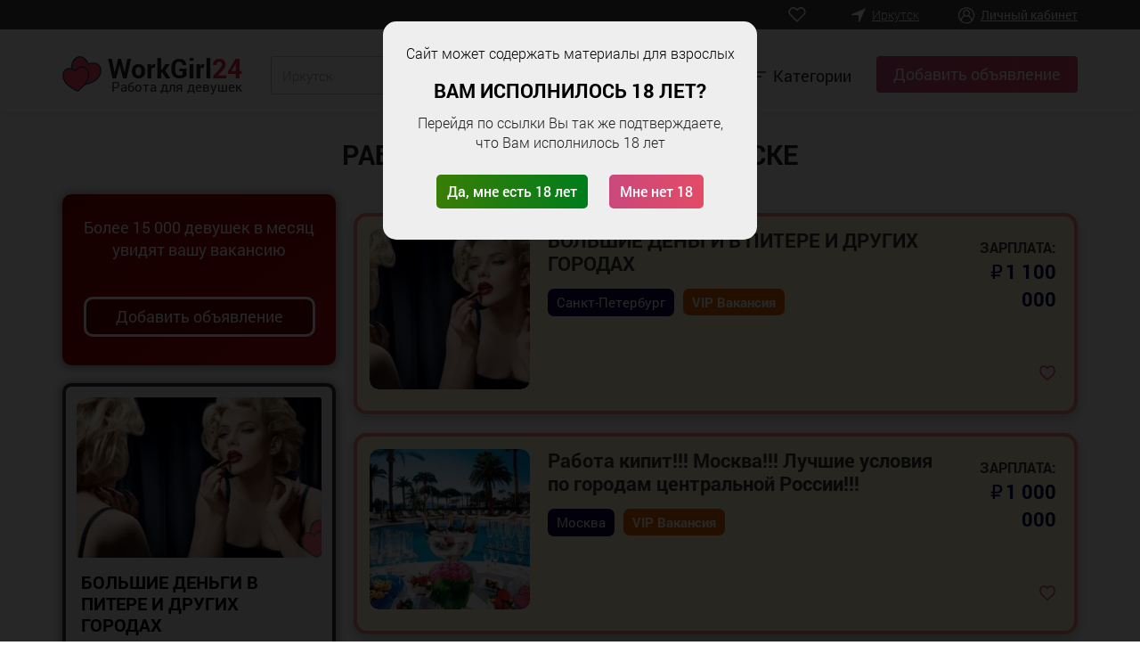

--- FILE ---
content_type: text/html; charset=UTF-8
request_url: https://workgirl-24.com/ru/irkutsk/
body_size: 16831
content:
<!DOCTYPE html>
<html lang="ru">
<head>
<meta charset="utf-8">
<meta http-equiv="X-UA-Compatible" content="IE=edge">
<meta name="viewport" content="width=device-width, initial-scale=1">
<title>Работа для девушек в Иркутске, высокооплачиваемые вакансии | WorkGirl24</title>
<meta http-equiv="pragma" content="no-cache">
<meta name="author" content="workgirl-24.com">
<meta name="description" content="Высокооплачиваемая работа для девушек в Иркутске на сайте WorkGirl24. Милые девочки, для вас доступно более 1000 вакансий для работы!">
<meta name="copyright" content="workgirl-24.com">
<link rel="icon" href="https://workgirl-24.com/favicon.ico" type="image/x-icon">
<link rel="manifest" href="/pwa/manifest.json">
<meta name="msapplication-TileColor" content="#E6E6FA">
<meta name="theme-color" content="#E6E6FA">
<script>
    if('serviceWorker' in navigator) {
      window.addEventListener('load', function() {
        navigator.serviceWorker.register('/pwa/sw.js');
      });
    }
        var pwaReq = null;
    window.addEventListener('beforeinstallprompt', (e) => {
        pwaReq = e
    });
    function pwa() {
        if (pwaReq) {
            pwaReq.prompt();
            pwaReq.userChoice.then(function(choiceResult) {
                pwaReq = null
            })
        }
    }
</script><link href="/templates/universal/css/bootstrap.min.css" rel="stylesheet"/><link href="/templates/universal/css/style-main.css" rel="stylesheet"/><link href="/templates/universal/css/glyphicon.css" rel="stylesheet"/>
<script>
var TPL_PATH = "/";
var TPL_PATH_THEME = '/templates/universal/';
var TPL_REGION_ID = 139;
var TPL_AUTOROTATE = false;
var TPL_L_00 = '[после регистрации]';
var TPL_L_01 = 'Отменить';
var TPL_L_02 = 'Применить';
var TPL_L_03 = 'Вы уверены?';
var TPL_L_04 = '[ Ваш выбор ]';
var TPL_L_05 = '[ Выбрано ]';
var TPL_L_06 = 'Необходимо выбрать хотя бы одно объявление';
var TPL_L_07 = 'Показать ещё';
var TPL_L_08 = 'Скрыть';
paceOptions = {
elements: true
};        
var fields = new Array();
var yamaps = new Array();
</script>
<meta property="og:title" content="Работа для девушек в Иркутске, высокооплачиваемые вакансии | WorkGirl24" />
<meta property="og:type" content="website" />
<meta property="og:url" content="https://workgirl-24.com/ru/irkutsk/" />
<meta property="og:description" content="Высокооплачиваемая работа для девушек в Иркутске на сайте WorkGirl24. Милые девочки, для вас доступно более 1000 вакансий для работы!" />
<meta property="og:image" content="https://workgirl-24.com/images/cat/logo.png" /></head>
<body>
<!-- Yandex.Metrika counter -->
<script type="text/javascript" >
   (function(m,e,t,r,i,k,a){m[i]=m[i]||function(){(m[i].a=m[i].a||[]).push(arguments)};
   m[i].l=1*new Date();
   for (var j = 0; j < document.scripts.length; j++) {if (document.scripts[j].src === r) { return; }}
   k=e.createElement(t),a=e.getElementsByTagName(t)[0],k.async=1,k.src=r,a.parentNode.insertBefore(k,a)})
   (window, document, "script", "https://mc.yandex.ru/metrika/tag.js", "ym");

   ym(96536506, "init", {
        clickmap:true,
        trackLinks:true,
        accurateTrackBounce:true
   });
</script>
<noscript><div><img src="https://mc.yandex.ru/watch/96536506" style="position:absolute; left:-9999px;" alt="" /></div></noscript>
<!-- /Yandex.Metrika counter -->
  
<div id="header" class="header b-f">
  
<div class="header-top"><div class="container"><div class="bl-tb">  
<div class="bl-cell al-mid header-top-link hidden-xs">
  
</div>
  
<div class="bl-cell al-mid text-right">
<a class="mob-search visible-xs bl-inl al-mid" href="/search/?add_cat=0&add_region=139"></a>  
<a class="btn-notepad bl-inl al-mid c-f" title="Избранных объявлений: " href="/notepad/"><span class="n_count"></span></a>  
<a href="#selectRegion" data-toggle="modal" class="selectRegion bl-inl al-mid c-f">
<span class="hidden-xsm">Иркутск</span></a>
<a class="btn-user bl-inl al-mid c-f" href="/users/login/">Личный кабинет</a>
</div>   
</div></div></div>
  
<div class="header-bottom b-f"><div class="container"><div class="row">    
<div class="col-xs-4 col-md-8">  
<a href="/" class="logo-title c-20">
<span class="logo-icon"><img alt='workgirl-24.com' src='/images/cat/logo.png'></span>
<span class="logo-text al-mid s22 f-b">WorkGirl<span style="color:#da2643">24</span></span><span class="logotext">Работа для девушек</span></a>
<form class="header-seach hidden-xs f-l bl-inl al-top" name="top_seach" method="GET" action="/search/"><div class="bl-tb al-top">
<div class="pos-rel locationicon bl-cell al-top"><input type="text" id="autocomplete-ajax" value="Иркутск" class="form-control locinput input-rel searchtag-input s13" placeholder="Ваш город..."><input name="add_region" value="139" type="hidden" id="ajax_region_id"/><input type='hidden' name='add_cat' value='0'/></div>
<div class="pos-rel inputtext bl-cell al-top"><input type="text" name="text" id="autocomplete-text" class="form-control s13" placeholder="Я ищу" value=""></div>
<button class="btn"></button>
</div></form>  
</div>
  
<div class="header-menu col-xs-8 col-md-4 text-right">  
<div class="navigation-menu dropdown bl-inl al-mid"><div data-toggle="dropdown" class="btn-nav s18 point a-hov sp-now">Категории</div>
<div class="dropdown-menu lihover s16 f-m"><ul>
<li>
<a href="https://workgirl-24.com/ru/irkutsk/massazh/" class="sp-now" >
Массаж</a>
</li><li>
<a href="https://workgirl-24.com/ru/irkutsk/model/" class="sp-now" >
Модель</a>
</li><li>
<a href="https://workgirl-24.com/ru/irkutsk/sfera-razvlechenii/" class="sp-now" >
Сфера развлечений</a>
</li><li>
<a href="https://workgirl-24.com/ru/irkutsk/sfera-tancev/" class="sp-now" >
Сфера танцев</a>
</li><li>
<a href="https://workgirl-24.com/ru/irkutsk/sfera-soprovozhdeniya/" class="sp-now" >
Сфера сопровождения</a>
</li><li>
<a href="https://workgirl-24.com/ru/irkutsk/sfera-krasoty/" class="sp-now" >
Сфера красоты</a>
</li></ul></div></div>
<!--<a class="btn btn-primary btn-add" href="/users/register/">Добавить объявление</a>-->
<a class="btn btn-primary btn-add" href="/add/">Добавить объявление</a>
</div> 
</div></div></div>


   
</div><!-- /header -->
  
<div id="TopVipInd"><div class="container"> 


  
<div class="text-center"><h1 class="ind-h1 text-up s24 s24mob">Работа для девушек в Иркутске</h1></div><br>

</div></div>

<div id="main"><div class="container">  






		
	


<div class="bl-cell al-top bl-right">
<div class="sidebar_right pos-rel">
<div class="block-specials lateral-specials b-f br3 staticwork">
<p>Более 15 000 девушек в месяц<br/>
 увидят вашу вакансию</p>

 <a class="staticworkbtn" href="/add/">Добавить объявление</a>
</div>

<div class="block-specials lateral-specials b-f br3">
<div class="specials-event">  
<div class="specials-offer sp_item pos-rel">
<a title="" href="https://workgirl-24.com/ru/saint-petersburg/sfera-soprovozhdeniya/19829-bolshie-dengi-v-pitere-i-drugih-gorodah.html">
<div class="carousel-img br3 brazzers-daddy"><div class="tmb-wrap"><div class="tmb-wrap-table"><div class="active"></div></div></div><div class="image-wrap"><div class="imgLiquidFill imgLiquid_bgSize imgLiquid_ready" style="background-image: url(&quot;/uploads/usr/1/ts_b0afe0a8d9c0c85614a54d4770d3d9b1_6_1.webp&quot;); background-size: cover; background-position: center center; background-repeat: no-repeat; display: block;"><img alt="" src="/uploads/usr/1/ts_b0afe0a8d9c0c85614a54d4770d3d9b1_6_1.webp" style="display: none;"></div></div></div><div class="promovip">VIP</div><h4>БОЛЬШИЕ ДЕНЬГИ В ПИТЕРЕ И ДРУГИХ ГОРОДАХ</h4></a>
<div class="sp-now promobtncolumn">
<span class="s15 sp-now-price"><span class="currency">₽</span>1 100 000</span>
<span class="reg_cat s13 c-3 f-r">Санкт-Петербург</span></div> 
</div></div></div>

<div class="block-specials lateral-specials b-f br3">
<div class="specials-event">  
<div class="specials-offer sp_item pos-rel">
<a title="" href="https://workgirl-24.com/ru/moscow/sfera-razvlechenii/17151-rabota-kipit-moskva-luchshie-uslovija-po-gorodam-centralnoj-rossii.html">
<div class="carousel-img br3 brazzers-daddy"><div class="tmb-wrap"><div class="tmb-wrap-table"><div class="active"></div></div></div><div class="image-wrap"><div class="imgLiquidFill imgLiquid_bgSize imgLiquid_ready" style="background-image: url(&quot;/uploads/usr/0/ts_d9b728f8308d697073959eafd841fc11_6_0.webp&quot;); background-size: cover; background-position: center center; background-repeat: no-repeat; display: block;"><img alt="" src="/uploads/usr/0/ts_d9b728f8308d697073959eafd841fc11_6_0.webp" style="display: none;"></div></div></div><div class="promovip">VIP</div><h4>Работа кипит!!! Москва!!! Лучшие условия по городам центральной России!!!</h4></a>
<div class="sp-now promobtncolumn">
<span class="s15 sp-now-price"><span class="currency">₽</span>1 000 000</span>
<span class="reg_cat s13 c-3 f-r">Москва</span></div> 
</div></div></div>





    
  
<div class="block-specials lateral-specials b-f br3">

<div class="specials-event">  
<div class="specials-offer sp_item pos-rel">
<a title="" href='https://workgirl-24.com/ru/moscow/sfera-razvlechenii/21725-priglashaem-devushek-na-rabotu.html'>
<div class="carousel-img br3"><img alt="" src="/uploads/usr/1/ts_d5a1415f6003f4b344a3bc26e15a9cf5_6_0.webp"></div><div class="promovip">VIP</div><h4>Приглашаем девушек на работу</h4></a>
 
<div class="sp-now promobtncolumn">
<span class="s15 sp-now-price"><span class="currency">&#8381;</span> 800 000</span>
<span class="reg_cat s13 c-3 f-r">Москва</span></div> 
</div></div></div><div class="block-specials lateral-specials b-f br3">

<div class="specials-event">  
<div class="specials-offer sp_item pos-rel">
<a title="" href='https://workgirl-24.com/ru/ekaterinburg/sfera-razvlechenii/21999-bolshoj-zarabotok-v-ekaterinburge.html'>
<div class="carousel-img br3"><img alt="" src="/uploads/usr/1/ts_11b765df804b979dfc9ba852bd90f4dd_6_0.webp"></div><div class="promovip">VIP</div><h4>!!!БОЛЬШОЙ ЗАРАБОТОК В ЕКАТЕРИНБУРГЕ !!!</h4></a>
 
<div class="sp-now promobtncolumn">
<span class="s15 sp-now-price"><span class="currency">&#8381;</span> 700 000</span>
<span class="reg_cat s13 c-3 f-r">Екатеринбург</span></div> 
</div></div></div><div class="block-specials lateral-specials b-f br3">

<div class="specials-event">  
<div class="specials-offer sp_item pos-rel">
<a title="" href='https://workgirl-24.com/ru/kemerovo/sfera-soprovozhdeniya/19357-rabota-dlja-devushek-kemerovo.html'>
<div class="carousel-img br3"><img alt="" src="/uploads/usr/1/ts_d130a34d1ff20700570aad94143fede4_6_0.webp"></div><div class="promovip">VIP</div><h4>Работa для дeвушек КЕМЕРОВО</h4></a>
 
<div class="sp-now promobtncolumn">
<span class="s15 sp-now-price"><span class="currency">&#8381;</span> 700 000</span>
<span class="reg_cat s13 c-3 f-r">Кемерово</span></div> 
</div></div></div><div class="block-specials lateral-specials b-f br3">

<div class="specials-event">  
<div class="specials-offer sp_item pos-rel">
<a title="" href='https://workgirl-24.com/ru/samara/sfera-soprovozhdeniya/21507-samara-vse-rashody-nashi.html'>
<div class="carousel-img br3"><img alt="" src="/uploads/usr/1/ts_718ad39a6b1c615113d27aa962395dff_6_0.webp"></div><div class="promovip">VIP</div><h4>Самара! Все расходы наши!</h4></a>
 
<div class="sp-now promobtncolumn">
<span class="s15 sp-now-price"><span class="currency">&#8381;</span>1 000 000</span>
<span class="reg_cat s13 c-3 f-r">Самара</span></div> 
</div></div></div><div class="block-specials lateral-specials b-f br3">

<div class="specials-event">  
<div class="specials-offer sp_item pos-rel">
<a title="" href='https://workgirl-24.com/ru/moscow/sfera-razvlechenii/19098-moskva-50k-v-den.html'>
<div class="carousel-img br3"><img alt="" src="/uploads/usr/2/ts_c8d5b95a4a2c6c59d923fefbb401a246_6_0.webp"></div><div class="promovip">VIP</div><h4>Москва! 50к+ в день</h4></a>
 
<div class="sp-now promobtncolumn">
<span class="s15 sp-now-price"><span class="currency">&#8381;</span>1 200 000</span>
<span class="reg_cat s13 c-3 f-r">Москва</span></div> 
</div></div></div><div class="block-specials lateral-specials b-f br3">

<div class="specials-event">  
<div class="specials-offer sp_item pos-rel">
<a title="" href='https://workgirl-24.com/ru/moscow/sfera-razvlechenii/21949-rabota-dlja-devushek.html'>
<div class="carousel-img br3"><img alt="" src="/uploads/usr/1/ts_1bbb35ded4e8bdee4f97496ef0931b95_6_0.webp"></div><div class="promovip">VIP</div><h4>Работа для девушек</h4></a>
 
<div class="sp-now promobtncolumn">
<span class="s15 sp-now-price"><span class="currency">&#8381;</span>1 500 000</span>
<span class="reg_cat s13 c-3 f-r">Москва</span></div> 
</div></div></div><div class="block-specials lateral-specials b-f br3">

<div class="specials-event">  
<div class="specials-offer sp_item pos-rel">
<a title="" href='https://workgirl-24.com/ru/krasnodar/model/21260-rabota-krasnodar-gorjachij-kljuch-novorossijsk.html'>
<div class="carousel-img br3"><img alt="" src="/uploads/usr/1/ts_4a1630f358aebf42c1d680b0d1fcb88e_6_1.webp"><img alt="" src="/uploads/usr/1/ts_4a1630f358aebf42c1d680b0d1fcb88e_6_0.webp"></div><div class="promovip">VIP</div><h4>Работа Краснодар, Горячий ключ, Новороссийск</h4></a>
 
<div class="sp-now promobtncolumn">
<span class="s15 sp-now-price"><span class="currency">&#8381;</span> 850 000</span>
<span class="reg_cat s13 c-3 f-r">Краснодар</span></div> 
</div></div></div><div class="block-specials lateral-specials b-f br3">

<div class="specials-event">  
<div class="specials-offer sp_item pos-rel">
<a title="" href='https://workgirl-24.com/ru/saint-petersburg/massazh/19851-rabota-dlja-devushek-spb.html'>
<div class="carousel-img br3"><img alt="" src="/uploads/usr/1/ts_8f2d40e45706b698653d87bae973e1ed_6_0.webp"></div><div class="promovip">VIP</div><h4>РАБОТА ДЛЯ ДЕВУШЕК СПБ</h4></a>
 
<div class="sp-now promobtncolumn">
<span class="s15 sp-now-price"><span class="currency">&#8381;</span> 500 000</span>
<span class="reg_cat s13 c-3 f-r">Санкт-Петербург</span></div> 
</div></div></div><div class="block-specials lateral-specials b-f br3">

<div class="specials-event">  
<div class="specials-offer sp_item pos-rel">
<a title="" href='https://workgirl-24.com/ru/rostov-na-donu/sfera-soprovozhdeniya/20296-vysokooplachivaemaja-rabota.html'>
<div class="carousel-img br3"><img alt="" src="/uploads/usr/1/ts_60a3c665f8f96eb65a6f3b6cab0a3f28_6_0.webp"></div><div class="promovip">VIP</div><h4>Высокооплачиваемая работа</h4></a>
 
<div class="sp-now promobtncolumn">
<span class="s15 sp-now-price"><span class="currency">&#8381;</span>1 000 000</span>
<span class="reg_cat s13 c-3 f-r">Ростов-на-Дону</span></div> 
</div></div></div><div class="block-specials lateral-specials b-f br3">

<div class="specials-event">  
<div class="specials-offer sp_item pos-rel">
<a title="" href='https://workgirl-24.com/ru/moscow/sfera-razvlechenii/20394-rabota-dlja-devushki.html'>
<div class="carousel-img br3"><img alt="" src="/uploads/usr/1/ts_42991686f8820ea6bb188bd07438ea64_6_0.webp"></div><div class="promovip">VIP</div><h4>Работа для девушки!</h4></a>
 
<div class="sp-now promobtncolumn">
<span class="s15 sp-now-price"><span class="currency">&#8381;</span> 800 000</span>
<span class="reg_cat s13 c-3 f-r">Москва</span></div> 
</div></div></div><div class="block-specials lateral-specials b-f br3">

<div class="specials-event">  
<div class="specials-offer sp_item pos-rel">
<a title="" href='https://workgirl-24.com/ru/moscow/sfera-razvlechenii/21942-ot-40000-v-den-vyplaty-ezhednevno.html'>
<div class="carousel-img br3"><img alt="" src="/uploads/usr/1/ts_93aa32c746a88ba7041f557dd0c85d71_6_0.webp"></div><div class="promovip">VIP</div><h4>От 40000 в ДЕНЬ, ВЫПЛАТЫ ЕЖЕДНЕВНО</h4></a>
 
<div class="sp-now promobtncolumn">
<span class="s15 sp-now-price"><span class="currency">&#8381;</span>1 200 000</span>
<span class="reg_cat s13 c-3 f-r">Москва</span></div> 
</div></div></div><div class="block-specials lateral-specials b-f br3">

<div class="specials-event">  
<div class="specials-offer sp_item pos-rel">
<a title="" href='https://workgirl-24.com/ru/nizhnii-novgorod/sfera-soprovozhdeniya/16012-nizhnij-novgorod-ot-800k-v-mesjac.html'>
<div class="carousel-img br3"><img alt="" src="/uploads/usr/1/ts_db8c30e9665c0d8b2244e396424347ec_6_2.webp"><img alt="" src="/uploads/usr/1/ts_db8c30e9665c0d8b2244e396424347ec_6_3.webp"><div class="carousel-more pos-abs c-f s12">Ещё 3 фото</div>  
</div><div class="promovip">VIP</div><h4>Нижний Новгород от 800К в месяц</h4></a>
 
<div class="sp-now promobtncolumn">
<span class="s15 sp-now-price"><span class="currency">&#8381;</span>1 000 000</span>
<span class="reg_cat s13 c-3 f-r">Нижний Новгород</span></div> 
</div></div></div><div class="block-specials lateral-specials b-f br3">

<div class="specials-event">  
<div class="specials-offer sp_item pos-rel">
<a title="" href='https://workgirl-24.com/ru/moscow/sfera-razvlechenii/19190-rabota-dlja-devushek-v-moskve.-zarplata-ot-1500000.html'>
<div class="carousel-img br3"><img alt="" src="/uploads/usr/1/ts_ed6644cf89b3587046686a32c013f566_6_1.webp"></div><div class="promovip">VIP</div><h4>РАБОТА ДЛЯ ДЕВУШЕК В МОСКВЕ. ЗАРПЛАТА ОТ 1500000₽</h4></a>
 
<div class="sp-now promobtncolumn">
<span class="s15 sp-now-price"><span class="currency">&#8381;</span>1 500 000</span>
<span class="reg_cat s13 c-3 f-r">Москва</span></div> 
</div></div></div><div class="block-specials lateral-specials b-f br3">

<div class="specials-event">  
<div class="specials-offer sp_item pos-rel">
<a title="" href='https://workgirl-24.com/ru/moscow/sfera-soprovozhdeniya/21349-vysokooplachivaemaja-rabota-v-moskve.html'>
<div class="carousel-img br3"><img alt="" src="/uploads/usr/1/ts_f50a4454dfed86b16696aa22fdf26256_6_0.webp"></div><div class="promovip">VIP</div><h4>Высокооплачиваемая работа в Москве</h4></a>
 
<div class="sp-now promobtncolumn">
<span class="s15 sp-now-price"><span class="currency">&#8381;</span>1 100 000</span>
<span class="reg_cat s13 c-3 f-r">Москва</span></div> 
</div></div></div><div class="block-specials lateral-specials b-f br3">

<div class="specials-event">  
<div class="specials-offer sp_item pos-rel">
<a title="" href='https://workgirl-24.com/ru/sochi/sfera-razvlechenii/20214-krasnaja-poljana-adler-sochi-mnogo-raboty.-vakansija-na-administratora-est-mesta.html'>
<div class="carousel-img br3"><img alt="" src="/uploads/usr/1/ts_c8e26ea4c4776ad6a21c7a299aa8bbd7_6_0.webp"></div><div class="promovip">VIP</div><h4>Красная поляна, Адлер, Сочи, много работы. Вакансия на администратора, есть места!</h4></a>
 
<div class="sp-now promobtncolumn">
<span class="s15 sp-now-price"><span class="currency">&#8381;</span>1 200 000</span>
<span class="reg_cat s13 c-3 f-r">Сочи</span></div> 
</div></div></div><div class="block-specials lateral-specials b-f br3">

<div class="specials-event">  
<div class="specials-offer sp_item pos-rel">
<a title="" href='https://workgirl-24.com/ru/kazan/sfera-razvlechenii/17321-vysokooplachivaemaja-rabota-dlja-devushek-v-kazani-doroga-za-nash-schjot.html'>
<div class="carousel-img br3"><img alt="" src="/uploads/usr/0/ts_8d0a09b4210cb27de3ba1d335dc532e3_6_1.webp"><img alt="" src="/uploads/usr/0/ts_8d0a09b4210cb27de3ba1d335dc532e3_6_0.webp"></div><div class="promovip">VIP</div><h4>Высокооплачиваемая работа для девушек в Казани! Дорога за наш счёт!</h4></a>
 
<div class="sp-now promobtncolumn">
<span class="s15 sp-now-price"><span class="currency">&#8381;</span>1 000 000</span>
<span class="reg_cat s13 c-3 f-r">Казань</span></div> 
</div></div></div><div class="block-specials lateral-specials b-f br3">

<div class="specials-event">  
<div class="specials-offer sp_item pos-rel">
<a title="" href='https://workgirl-24.com/ru/stavropol/massazh/18731-mnogo-raboty.html'>
<div class="carousel-img br3"><img alt="" src="/uploads/usr/1/ts_aa7610a344d70e0ccaf43b17b5b54c6b_6_0.webp"></div><div class="promovip">VIP</div><h4>Много работы</h4></a>
 
<div class="sp-now promobtncolumn">
<span class="s15 sp-now-price"><span class="currency">&#8381;</span>6 000 000</span>
<span class="reg_cat s13 c-3 f-r">Ставрополь</span></div> 
</div></div></div><div class="block-specials lateral-specials b-f br3">

<div class="specials-event">  
<div class="specials-offer sp_item pos-rel">
<a title="" href='https://workgirl-24.com/ru/taganrog/sfera-razvlechenii/14040-vip-agenstvo-v-kurortnom-gorode-priglashaet-tebja-v-novuju-zhizn.html'>
<div class="carousel-img br3"><img alt="" src="/uploads/usr/8/ts_b6419910a25ab812516609039a417ce6_6_0.webp"></div><div class="promovip">VIP</div><h4>VIP-агенство в курортном городе приглашает тебя в новую жизнь)</h4></a>
 
<div class="sp-now promobtncolumn">
<span class="s15 sp-now-price"><span class="currency">&#8381;</span> 600 000</span>
<span class="reg_cat s13 c-3 f-r">Таганрог</span></div> 
</div></div></div><div class="block-specials lateral-specials b-f br3">

<div class="specials-event">  
<div class="specials-offer sp_item pos-rel">
<a title="" href='https://workgirl-24.com/ru/moscow/sfera-razvlechenii/17266-rabota-50-50.html'>
<div class="carousel-img br3"><img alt="" src="/uploads/usr/1/ts_f5c16643569ed7fbea1ac3d2e4afcd04_6_2.webp"></div><div class="promovip">VIP</div><h4>РАБОТА  50/50</h4></a>
 
<div class="sp-now promobtncolumn">
<span class="s15 sp-now-price"><span class="currency">&#8381;</span>1 000 000</span>
<span class="reg_cat s13 c-3 f-r">Москва</span></div> 
</div></div></div><div class="block-specials lateral-specials b-f br3">

<div class="specials-event">  
<div class="specials-offer sp_item pos-rel">
<a title="" href='https://workgirl-24.com/ru/ekaterinburg/model/22045-vysokooplachivaemaja-rabota-v-krymu.html'>
<div class="carousel-img br3"><img alt="" src="/uploads/usr/1/ts_1a89847771683209225adc2ee00b99b8_6_1.webp"></div><div class="promovip">VIP</div><h4>ВЫСОКООПЛАЧИВАЕМАЯ РАБОТА В КРЫМУ !</h4></a>
 
<div class="sp-now promobtncolumn">
<span class="s15 sp-now-price"><span class="currency">&#8381;</span> 900 000</span>
<span class="reg_cat s13 c-3 f-r">Екатеринбург</span></div> 
</div></div></div><div class="block-specials lateral-specials b-f br3">

<div class="specials-event">  
<div class="specials-offer sp_item pos-rel">
<a title="" href='https://workgirl-24.com/ru/rostov-na-donu/sfera-soprovozhdeniya/8652-rabota-dlja-devushek-vysokij-dohod.html'>
<div class="carousel-img br3"><img alt="" src="/uploads/usr/8/ts_833194b0fd75864b0df2690f88354b56_6_1.webp"></div><div class="promovip">VIP</div><h4>РАБОТА ДЛЯ ДЕВУШЕК, ВЫСОКИЙ ДОХОД!!!</h4></a>
 
<div class="sp-now promobtncolumn">
<span class="s15 sp-now-price"><span class="currency">&#8381;</span> 850 000</span>
<span class="reg_cat s13 c-3 f-r">Ростов-на-Дону</span></div> 
</div></div></div><div class="block-specials lateral-specials b-f br3">

<div class="specials-event">  
<div class="specials-offer sp_item pos-rel">
<a title="" href='https://workgirl-24.com/ru/krasnoyarsk/model/19039-vysokooplachivaemaja-rabota.html'>
<div class="carousel-img br3"><img alt="" src="/uploads/usr/1/ts_b71ae68ae26c3f0492ed14dc51543012_6_0.webp"></div><div class="promovip">VIP</div><h4>Высокооплачиваемая работа</h4></a>
 
<div class="sp-now promobtncolumn">
<span class="s15 sp-now-price"><span class="currency">&#8381;</span> 800 000</span>
<span class="reg_cat s13 c-3 f-r">Красноярск</span></div> 
</div></div></div><div class="block-specials lateral-specials b-f br3">

<div class="specials-event">  
<div class="specials-offer sp_item pos-rel">
<a title="" href='https://workgirl-24.com/ru/moscow/sfera-razvlechenii/21700-devchonki-ne-prohodite-mimo-rabota-zdes-50-na-50-grafik-svobodnyj.html'>
<div class="carousel-img br3"><img alt="" src="/uploads/usr/1/ts_31060b5e2904f3c8161212608fd822ed_6_1.webp"></div><div class="promovip">VIP</div><h4>Девчонки, не проходите мимо, работа здесь!!! 50 на 50 !!! График свободный!!!</h4></a>
 
<div class="sp-now promobtncolumn">
<span class="s15 sp-now-price"><span class="currency">&#8381;</span> 900 000</span>
<span class="reg_cat s13 c-3 f-r">Москва</span></div> 
</div></div></div><div class="block-specials lateral-specials b-f br3">

<div class="specials-event">  
<div class="specials-offer sp_item pos-rel">
<a title="" href='https://workgirl-24.com/ru/novosibirsk/sfera-razvlechenii/22065-srochnyj-nabor-ne-spravljaemsja.html'>
<div class="carousel-img br3"><img alt="" src="/uploads/usr/1/ts_67292ccc27529b3f560e7eda3d72f38e_6_1.webp"></div><div class="promovip">VIP</div><h4>СРОЧНЫЙ НАБОР! НЕ СПРАВЛЯЕМСЯ!</h4></a>
 
<div class="sp-now promobtncolumn">
<span class="s15 sp-now-price"><span class="currency">&#8381;</span> 850 000</span>
<span class="reg_cat s13 c-3 f-r">Новосибирск</span></div> 
</div></div></div><div class="block-specials lateral-specials b-f br3">

<div class="specials-event">  
<div class="specials-offer sp_item pos-rel">
<a title="" href='https://workgirl-24.com/ru/moscow/massazh/17682-stan-gospozhoj-ili-ee-pomoshhnicej-ot-30000-tysjach-v-smenu.html'>
<div class="carousel-img br3"><img alt="" src="/uploads/usr/0/ts_53e2b0bdea7c437a43e99b234158e06c_6_0.webp"></div><div class="promovip">VIP</div><h4>Стань Госпожой или ее  помощницей! От 30000 тысяч в смену!</h4></a>
 
<div class="sp-now promobtncolumn">
<span class="s15 sp-now-price"><span class="currency">&#8381;</span> 700 000</span>
<span class="reg_cat s13 c-3 f-r">Москва</span></div> 
</div></div></div><div class="block-specials lateral-specials b-f br3">

<div class="specials-event">  
<div class="specials-offer sp_item pos-rel">
<a title="" href='https://workgirl-24.com/ru/krasnoyarsk/sfera-razvlechenii/19749-vysokooplachivaemaja-rabota-dlja-devushek-krasnojarsk.html'>
<div class="carousel-img br3"><img alt="" src="/uploads/usr/1/ts_279f109c88e38ac185dca64034dd2b88_6_0.webp"></div><div class="promovip">VIP</div><h4>Высокооплачиваемая работа для девушек, Красноярск!</h4></a>
 
<div class="sp-now promobtncolumn">
<span class="s15 sp-now-price"><span class="currency">&#8381;</span> 800 000</span>
<span class="reg_cat s13 c-3 f-r">Красноярск</span></div> 
</div></div></div><div class="block-specials lateral-specials b-f br3">

<div class="specials-event">  
<div class="specials-offer sp_item pos-rel">
<a title="" href='https://workgirl-24.com/ru/naberezhnye-chelny/model/19671-evropejskij-uroven-.-vysokij-dohod.html'>
<div class="carousel-img br3"><img alt="" src="/uploads/usr/2/ts_e79088ba2d51a2941dd71651a2c24475_6_0.webp"></div><div class="promovip">VIP</div><h4>Европейский уровень . высокий доход</h4></a>
 
<div class="sp-now promobtncolumn">
<span class="s15 sp-now-price"><span class="currency">&#8381;</span> 700 000</span>
<span class="reg_cat s13 c-3 f-r">Набережные Челны</span></div> 
</div></div></div><div class="block-specials lateral-specials b-f br3">

<div class="specials-event">  
<div class="specials-offer sp_item pos-rel">
<a title="" href='https://workgirl-24.com/ru/saint-petersburg/sfera-razvlechenii/17385-rabota-dlja-devushek-v-sankt-peterburge.html'>
<div class="carousel-img br3"><img alt="" src="/uploads/usr/1/ts_fc24e6965a939bfbcf2e61a31ba9e93d_6_0.webp"></div><div class="promovip">VIP</div><h4>Работа для девушек в Санкт-Петербурге</h4></a>
 
<div class="sp-now promobtncolumn">
<span class="s15 sp-now-price"><span class="currency">&#8381;</span> 900 000</span>
<span class="reg_cat s13 c-3 f-r">Санкт-Петербург</span></div> 
</div></div></div><div class="block-specials lateral-specials b-f br3">

<div class="specials-event">  
<div class="specials-offer sp_item pos-rel">
<a title="" href='https://workgirl-24.com/ru/tyumen/sfera-razvlechenii/19840-vysokooplachivaemaja-rabota-v-tjumeni.html'>
<div class="carousel-img br3"><img alt="" src="/uploads/usr/1/ts_cb34887e813c46706dfc97e86ce67848_6_0.webp"></div><div class="promovip">VIP</div><h4>Высокооплачиваемая работа в Тюмени</h4></a>
 
<div class="sp-now promobtncolumn">
<span class="s15 sp-now-price"><span class="currency">&#8381;</span> 500 000</span>
<span class="reg_cat s13 c-3 f-r">Тюмень</span></div> 
</div></div></div><div class="block-specials lateral-specials b-f br3">

<div class="specials-event">  
<div class="specials-offer sp_item pos-rel">
<a title="" href='https://workgirl-24.com/ru/tyumen/sfera-razvlechenii/17509-vysokooplachivaemaja-rabota-dlja-devushek-tjumen.html'>
<div class="carousel-img br3"><img alt="" src="/uploads/usr/1/ts_92c5966ccbd4d917e2674a803b8dbd03_6_0.webp"></div><div class="promovip">VIP</div><h4>Высокооплачиваемая работа для девушек Тюмень</h4></a>
 
<div class="sp-now promobtncolumn">
<span class="s15 sp-now-price"><span class="currency">&#8381;</span>1 000 000</span>
<span class="reg_cat s13 c-3 f-r">Тюмень</span></div> 
</div></div></div><div class="block-specials lateral-specials b-f br3">

<div class="specials-event">  
<div class="specials-offer sp_item pos-rel">
<a title="" href=''>
<div class="nofotovip"></div><div class="promovip">VIP</div><h4></h4></a>
 
<div class="sp-now promobtncolumn">
<span class="s15 sp-now-price">не указана</span>
<span class="reg_cat s13 c-3 f-r"></span></div> 
</div></div></div><div class="block-specials lateral-specials b-f br3">

<div class="specials-event">  
<div class="specials-offer sp_item pos-rel">
<a title="" href=''>
<div class="nofotovip"></div><div class="promovip">VIP</div><h4></h4></a>
 
<div class="sp-now promobtncolumn">
<span class="s15 sp-now-price">не указана</span>
<span class="reg_cat s13 c-3 f-r"></span></div> 
</div></div></div><div class="block-specials lateral-specials b-f br3">

<div class="specials-event">  
<div class="specials-offer sp_item pos-rel">
<a title="" href=''>
<div class="nofotovip"></div><div class="promovip">VIP</div><h4></h4></a>
 
<div class="sp-now promobtncolumn">
<span class="s15 sp-now-price">не указана</span>
<span class="reg_cat s13 c-3 f-r"></span></div> 
</div></div></div><div class="block-specials lateral-specials b-f br3">

<div class="specials-event">  
<div class="specials-offer sp_item pos-rel">
<a title="" href=''>
<div class="nofotovip"></div><div class="promovip">VIP</div><h4></h4></a>
 
<div class="sp-now promobtncolumn">
<span class="s15 sp-now-price">не указана</span>
<span class="reg_cat s13 c-3 f-r"></span></div> 
</div></div></div><div class="block-specials lateral-specials b-f br3">

<div class="specials-event">  
<div class="specials-offer sp_item pos-rel">
<a title="" href=''>
<div class="nofotovip"></div><div class="promovip">VIP</div><h4></h4></a>
 
<div class="sp-now promobtncolumn">
<span class="s15 sp-now-price">не указана</span>
<span class="reg_cat s13 c-3 f-r"></span></div> 
</div></div></div><div class="block-specials lateral-specials b-f br3">

<div class="specials-event">  
<div class="specials-offer sp_item pos-rel">
<a title="" href=''>
<div class="nofotovip"></div><div class="promovip">VIP</div><h4></h4></a>
 
<div class="sp-now promobtncolumn">
<span class="s15 sp-now-price">не указана</span>
<span class="reg_cat s13 c-3 f-r"></span></div> 
</div></div></div><div class="block-specials lateral-specials b-f br3">

<div class="specials-event">  
<div class="specials-offer sp_item pos-rel">
<a title="" href=''>
<div class="nofotovip"></div><div class="promovip">VIP</div><h4></h4></a>
 
<div class="sp-now promobtncolumn">
<span class="s15 sp-now-price">не указана</span>
<span class="reg_cat s13 c-3 f-r"></span></div> 
</div></div></div><div class="block-specials lateral-specials b-f br3">

<div class="specials-event">  
<div class="specials-offer sp_item pos-rel">
<a title="" href=''>
<div class="nofotovip"></div><div class="promovip">VIP</div><h4></h4></a>
 
<div class="sp-now promobtncolumn">
<span class="s15 sp-now-price">не указана</span>
<span class="reg_cat s13 c-3 f-r"></span></div> 
</div></div></div><div class="block-specials lateral-specials b-f br3">

<div class="specials-event">  
<div class="specials-offer sp_item pos-rel">
<a title="" href=''>
<div class="nofotovip"></div><div class="promovip">VIP</div><h4></h4></a>
 
<div class="sp-now promobtncolumn">
<span class="s15 sp-now-price">не указана</span>
<span class="reg_cat s13 c-3 f-r"></span></div> 
</div></div></div><div class="block-specials lateral-specials b-f br3">

<div class="specials-event">  
<div class="specials-offer sp_item pos-rel">
<a title="" href=''>
<div class="nofotovip"></div><div class="promovip">VIP</div><h4></h4></a>
 
<div class="sp-now promobtncolumn">
<span class="s15 sp-now-price">не указана</span>
<span class="reg_cat s13 c-3 f-r"></span></div> 
</div></div></div>

  

</div></div>
<div class="bl-cell al-top bl-center">







<!---->

<div class="offerlist">


<div class="cl-line pos-rel"></div>
<div id="message_19829" class="offer bl-tb marked br3">
    
<div class="offer-photo bl-cell al-top pos-rel"><div class="pos-rel ov-h">
<a title="БОЛЬШИЕ ДЕНЬГИ В ПИТЕРЕ И ДРУГИХ ГОРОДАХ" href="https://workgirl-24.com/ru/saint-petersburg/sfera-soprovozhdeniya/19829-bolshie-dengi-v-pitere-i-drugih-gorodah.html">
<div class="carousel-img br3 brazzers-daddy"><div class="tmb-wrap"><div class="tmb-wrap-table"><div class="active"></div></div></div><div class="image-wrap"><div class="imgLiquidFill imgLiquid_bgSize imgLiquid_ready" style="background-image: url(&quot;/uploads/usr/1/ts_b0afe0a8d9c0c85614a54d4770d3d9b1_6_1.webp&quot;); background-size: cover; background-position: center center; background-repeat: no-repeat; display: block;"><img alt="БОЛЬШИЕ ДЕНЬГИ В ПИТЕРЕ И ДРУГИХ ГОРОДАХ" src="/uploads/usr/1/ts_b0afe0a8d9c0c85614a54d4770d3d9b1_6_1.webp" style="display: none;"></div></div></div>
</a></div>
</div>  
   
<div class="offer-title bl-cell al-top pos-rel">
<a class="s20 f-b a-hov" title="БОЛЬШИЕ ДЕНЬГИ В ПИТЕРЕ И ДРУГИХ ГОРОДАХ" href="https://workgirl-24.com/ru/saint-petersburg/sfera-soprovozhdeniya/19829-bolshie-dengi-v-pitere-i-drugih-gorodah.html">БОЛЬШИЕ ДЕНЬГИ В ПИТЕРЕ И ДРУГИХ ГОРОДАХ</a>
<div class="offer-desc"></div>
  
<div class="offer-details"> 
<span class="offer-date bl-inl al-top s15 c-7"><span class="offer-location">Санкт-Петербург</span><span class="promoviptop">VIP <span class="hide480">Вакансия</span></span></span>  
</div>
</div>
  
<div class="offer-price bl-cell al-top pos-rel text-right">
<div class="price bl-inl al-top s16 f-b">
<span class="zp">Зарплата:</span>
<span class="currency">₽</span>1 100 000</div>
<div class="offer-actions pos-abs">
<span class="notepad ic-star" data-id="19829" data-toggle="tooltip" data-placement="top" title="Добавить в избранные"></span>
</div></div>
</div>


<div class="cl-line pos-rel"></div>
<div id="message_17151" class="offer bl-tb marked br3">
    
<div class="offer-photo bl-cell al-top pos-rel"><div class="pos-rel ov-h">
<a title="Работа кипит!!! Москва!!! Лучшие условия по городам центральной России!!!" href="https://workgirl-24.com/ru/moscow/sfera-razvlechenii/17151-rabota-kipit-moskva-luchshie-uslovija-po-gorodam-centralnoj-rossii.html">
<div class="carousel-img br3 brazzers-daddy"><div class="tmb-wrap"><div class="tmb-wrap-table"><div class="active"></div></div></div><div class="image-wrap"><div class="imgLiquidFill imgLiquid_bgSize imgLiquid_ready" style="background-image: url(&quot;/uploads/usr/0/ts_d9b728f8308d697073959eafd841fc11_6_0.webp&quot;); background-size: cover; background-position: center center; background-repeat: no-repeat; display: block;"><img alt="Работа кипит!!! Москва!!! Лучшие условия по городам центральной России!!!" src="/uploads/usr/0/ts_d9b728f8308d697073959eafd841fc11_6_0.webp" style="display: none;"></div></div></div>
</a></div>
</div>  
   
<div class="offer-title bl-cell al-top pos-rel">
<a class="s20 f-b a-hov" title="Работа кипит!!! Москва!!! Лучшие условия по городам центральной России!!!" href="https://workgirl-24.com/ru/moscow/sfera-razvlechenii/17151-rabota-kipit-moskva-luchshie-uslovija-po-gorodam-centralnoj-rossii.html">Работа кипит!!! Москва!!! Лучшие условия по городам центральной России!!!</a>
<div class="offer-desc"></div>
  
<div class="offer-details"> 
<span class="offer-date bl-inl al-top s15 c-7"><span class="offer-location">Москва</span><span class="promoviptop">VIP <span class="hide480">Вакансия</span></span></span>  
</div>
</div>
  
<div class="offer-price bl-cell al-top pos-rel text-right">
<div class="price bl-inl al-top s16 f-b">
<span class="zp">Зарплата:</span>
<span class="currency">₽</span>1 000 000</div>
<div class="offer-actions pos-abs">
<span class="notepad ic-star" data-id="17151" data-toggle="tooltip" data-placement="top" title="Добавить в избранные"></span>
</div></div>
</div>




<div class='cl-line pos-rel'></div>
<div id="message_21725" class="offer bl-tb marked br3">
    
<div class="offer-photo bl-cell al-top pos-rel"><div class="pos-rel ov-h">
<a title="Приглашаем девушек на работу" href='https://workgirl-24.com/ru/moscow/sfera-razvlechenii/21725-priglashaem-devushek-na-rabotu.html'>
<div class="carousel-img br3"><img alt="Приглашаем девушек на работу" src="/uploads/usr/1/ts_d5a1415f6003f4b344a3bc26e15a9cf5_6_0.webp"></div>
</a></div>
</div>  
   
<div class="offer-title bl-cell al-top pos-rel">
<a class="s20 f-b a-hov" title="Приглашаем девушек на работу" href='https://workgirl-24.com/ru/moscow/sfera-razvlechenii/21725-priglashaem-devushek-na-rabotu.html'>Приглашаем девушек на работу</a>
<div class="offer-desc"></div>
  
<div class="offer-details"> 
<span class="offer-date bl-inl al-top s15 c-7"><span class="offer-location">Москва</span><span class="promoviptop">VIP <span class="hide480">Вакансия</span></span></span>  
</div>
</div>
  
<div class="offer-price bl-cell al-top pos-rel text-right">
<div class="price bl-inl al-top s16 f-b">
<span class="zp">Зарплата:</span>
<span class="currency">&#8381;</span> 800 000</div>
<div class="offer-actions pos-abs">
<div class="btn-group"></div>
<span class="notepad ic-star" data-id="21725" data-toggle="tooltip" data-placement="top" title="Добавить в избранные"></span>
</div></div>
</div>
<div class='cl-line pos-rel'></div>
<div id="message_21999" class="offer bl-tb marked br3">
    
<div class="offer-photo bl-cell al-top pos-rel"><div class="pos-rel ov-h">
<a title="!!!БОЛЬШОЙ ЗАРАБОТОК В ЕКАТЕРИНБУРГЕ !!!" href='https://workgirl-24.com/ru/ekaterinburg/sfera-razvlechenii/21999-bolshoj-zarabotok-v-ekaterinburge.html'>
<div class="carousel-img br3"><img alt="!!!БОЛЬШОЙ ЗАРАБОТОК В ЕКАТЕРИНБУРГЕ !!!" src="/uploads/usr/1/ts_11b765df804b979dfc9ba852bd90f4dd_6_0.webp"></div>
</a></div>
</div>  
   
<div class="offer-title bl-cell al-top pos-rel">
<a class="s20 f-b a-hov" title="!!!БОЛЬШОЙ ЗАРАБОТОК В ЕКАТЕРИНБУРГЕ !!!" href='https://workgirl-24.com/ru/ekaterinburg/sfera-razvlechenii/21999-bolshoj-zarabotok-v-ekaterinburge.html'>!!!БОЛЬШОЙ ЗАРАБОТОК В ЕКАТЕРИНБУРГЕ !!!</a>
<div class="offer-desc"></div>
  
<div class="offer-details"> 
<span class="offer-date bl-inl al-top s15 c-7"><span class="offer-location">Екатеринбург</span><span class="promoviptop">VIP <span class="hide480">Вакансия</span></span></span>  
</div>
</div>
  
<div class="offer-price bl-cell al-top pos-rel text-right">
<div class="price bl-inl al-top s16 f-b">
<span class="zp">Зарплата:</span>
<span class="currency">&#8381;</span> 700 000</div>
<div class="offer-actions pos-abs">
<div class="btn-group"></div>
<span class="notepad ic-star" data-id="21999" data-toggle="tooltip" data-placement="top" title="Добавить в избранные"></span>
</div></div>
</div>
<div class='cl-line pos-rel'></div>
<div id="message_19357" class="offer bl-tb marked br3">
    
<div class="offer-photo bl-cell al-top pos-rel"><div class="pos-rel ov-h">
<a title="Работa для дeвушек КЕМЕРОВО" href='https://workgirl-24.com/ru/kemerovo/sfera-soprovozhdeniya/19357-rabota-dlja-devushek-kemerovo.html'>
<div class="carousel-img br3"><img alt="Работa для дeвушек КЕМЕРОВО" src="/uploads/usr/1/ts_d130a34d1ff20700570aad94143fede4_6_0.webp"></div>
</a></div>
</div>  
   
<div class="offer-title bl-cell al-top pos-rel">
<a class="s20 f-b a-hov" title="Работa для дeвушек КЕМЕРОВО" href='https://workgirl-24.com/ru/kemerovo/sfera-soprovozhdeniya/19357-rabota-dlja-devushek-kemerovo.html'>Работa для дeвушек КЕМЕРОВО</a>
<div class="offer-desc"></div>
  
<div class="offer-details"> 
<span class="offer-date bl-inl al-top s15 c-7"><span class="offer-location">Кемерово</span><span class="promoviptop">VIP <span class="hide480">Вакансия</span></span></span>  
</div>
</div>
  
<div class="offer-price bl-cell al-top pos-rel text-right">
<div class="price bl-inl al-top s16 f-b">
<span class="zp">Зарплата:</span>
<span class="currency">&#8381;</span> 700 000</div>
<div class="offer-actions pos-abs">
<div class="btn-group"></div>
<span class="notepad ic-star" data-id="19357" data-toggle="tooltip" data-placement="top" title="Добавить в избранные"></span>
</div></div>
</div>
<div class='cl-line pos-rel'></div>
<div id="message_21507" class="offer bl-tb marked br3">
    
<div class="offer-photo bl-cell al-top pos-rel"><div class="pos-rel ov-h">
<a title="Самара! Все расходы наши!" href='https://workgirl-24.com/ru/samara/sfera-soprovozhdeniya/21507-samara-vse-rashody-nashi.html'>
<div class="carousel-img br3"><img alt="Самара! Все расходы наши!" src="/uploads/usr/1/ts_718ad39a6b1c615113d27aa962395dff_6_0.webp"></div>
</a></div>
</div>  
   
<div class="offer-title bl-cell al-top pos-rel">
<a class="s20 f-b a-hov" title="Самара! Все расходы наши!" href='https://workgirl-24.com/ru/samara/sfera-soprovozhdeniya/21507-samara-vse-rashody-nashi.html'>Самара! Все расходы наши!</a>
<div class="offer-desc"></div>
  
<div class="offer-details"> 
<span class="offer-date bl-inl al-top s15 c-7"><span class="offer-location">Самара</span><span class="promoviptop">VIP <span class="hide480">Вакансия</span></span></span>  
</div>
</div>
  
<div class="offer-price bl-cell al-top pos-rel text-right">
<div class="price bl-inl al-top s16 f-b">
<span class="zp">Зарплата:</span>
<span class="currency">&#8381;</span>1 000 000</div>
<div class="offer-actions pos-abs">
<div class="btn-group"></div>
<span class="notepad ic-star" data-id="21507" data-toggle="tooltip" data-placement="top" title="Добавить в избранные"></span>
</div></div>
</div>
<div class='cl-line pos-rel'></div>
<div id="message_19098" class="offer bl-tb marked br3">
    
<div class="offer-photo bl-cell al-top pos-rel"><div class="pos-rel ov-h">
<a title="Москва! 50к+ в день" href='https://workgirl-24.com/ru/moscow/sfera-razvlechenii/19098-moskva-50k-v-den.html'>
<div class="carousel-img br3"><img alt="Москва! 50к+ в день" src="/uploads/usr/2/ts_c8d5b95a4a2c6c59d923fefbb401a246_6_0.webp"></div>
</a></div>
</div>  
   
<div class="offer-title bl-cell al-top pos-rel">
<a class="s20 f-b a-hov" title="Москва! 50к+ в день" href='https://workgirl-24.com/ru/moscow/sfera-razvlechenii/19098-moskva-50k-v-den.html'>Москва! 50к+ в день</a>
<div class="offer-desc"></div>
  
<div class="offer-details"> 
<span class="offer-date bl-inl al-top s15 c-7"><span class="offer-location">Москва</span><span class="promoviptop">VIP <span class="hide480">Вакансия</span></span></span>  
</div>
</div>
  
<div class="offer-price bl-cell al-top pos-rel text-right">
<div class="price bl-inl al-top s16 f-b">
<span class="zp">Зарплата:</span>
<span class="currency">&#8381;</span>1 200 000</div>
<div class="offer-actions pos-abs">
<div class="btn-group"></div>
<span class="notepad ic-star" data-id="19098" data-toggle="tooltip" data-placement="top" title="Добавить в избранные"></span>
</div></div>
</div>
<div class='cl-line pos-rel'></div>
<div id="message_21949" class="offer bl-tb marked br3">
    
<div class="offer-photo bl-cell al-top pos-rel"><div class="pos-rel ov-h">
<a title="Работа для девушек" href='https://workgirl-24.com/ru/moscow/sfera-razvlechenii/21949-rabota-dlja-devushek.html'>
<div class="carousel-img br3"><img alt="Работа для девушек" src="/uploads/usr/1/ts_1bbb35ded4e8bdee4f97496ef0931b95_6_0.webp"></div>
</a></div>
</div>  
   
<div class="offer-title bl-cell al-top pos-rel">
<a class="s20 f-b a-hov" title="Работа для девушек" href='https://workgirl-24.com/ru/moscow/sfera-razvlechenii/21949-rabota-dlja-devushek.html'>Работа для девушек</a>
<div class="offer-desc"></div>
  
<div class="offer-details"> 
<span class="offer-date bl-inl al-top s15 c-7"><span class="offer-location">Москва</span><span class="promoviptop">VIP <span class="hide480">Вакансия</span></span></span>  
</div>
</div>
  
<div class="offer-price bl-cell al-top pos-rel text-right">
<div class="price bl-inl al-top s16 f-b">
<span class="zp">Зарплата:</span>
<span class="currency">&#8381;</span>1 500 000</div>
<div class="offer-actions pos-abs">
<div class="btn-group"></div>
<span class="notepad ic-star" data-id="21949" data-toggle="tooltip" data-placement="top" title="Добавить в избранные"></span>
</div></div>
</div>
<div class='cl-line pos-rel'></div>
<div id="message_21260" class="offer bl-tb marked br3">
    
<div class="offer-photo bl-cell al-top pos-rel"><div class="pos-rel ov-h">
<a title="Работа Краснодар, Горячий ключ, Новороссийск" href='https://workgirl-24.com/ru/krasnodar/model/21260-rabota-krasnodar-gorjachij-kljuch-novorossijsk.html'>
<div class="carousel-img br3"><img alt="Работа Краснодар, Горячий ключ, Новороссийск" src="/uploads/usr/1/ts_4a1630f358aebf42c1d680b0d1fcb88e_6_1.webp"><img alt="Работа Краснодар, Горячий ключ, Новороссийск" src="/uploads/usr/1/ts_4a1630f358aebf42c1d680b0d1fcb88e_6_0.webp"></div>
</a></div>
</div>  
   
<div class="offer-title bl-cell al-top pos-rel">
<a class="s20 f-b a-hov" title="Работа Краснодар, Горячий ключ, Новороссийск" href='https://workgirl-24.com/ru/krasnodar/model/21260-rabota-krasnodar-gorjachij-kljuch-novorossijsk.html'>Работа Краснодар, Горячий ключ, Новороссийск</a>
<div class="offer-desc"></div>
  
<div class="offer-details"> 
<span class="offer-date bl-inl al-top s15 c-7"><span class="offer-location">Краснодар</span><span class="promoviptop">VIP <span class="hide480">Вакансия</span></span></span>  
</div>
</div>
  
<div class="offer-price bl-cell al-top pos-rel text-right">
<div class="price bl-inl al-top s16 f-b">
<span class="zp">Зарплата:</span>
<span class="currency">&#8381;</span> 850 000</div>
<div class="offer-actions pos-abs">
<div class="btn-group"></div>
<span class="notepad ic-star" data-id="21260" data-toggle="tooltip" data-placement="top" title="Добавить в избранные"></span>
</div></div>
</div>
<div class='cl-line pos-rel'></div>
<div id="message_19851" class="offer bl-tb marked br3">
    
<div class="offer-photo bl-cell al-top pos-rel"><div class="pos-rel ov-h">
<a title="РАБОТА ДЛЯ ДЕВУШЕК СПБ" href='https://workgirl-24.com/ru/saint-petersburg/massazh/19851-rabota-dlja-devushek-spb.html'>
<div class="carousel-img br3"><img alt="РАБОТА ДЛЯ ДЕВУШЕК СПБ" src="/uploads/usr/1/ts_8f2d40e45706b698653d87bae973e1ed_6_0.webp"></div>
</a></div>
</div>  
   
<div class="offer-title bl-cell al-top pos-rel">
<a class="s20 f-b a-hov" title="РАБОТА ДЛЯ ДЕВУШЕК СПБ" href='https://workgirl-24.com/ru/saint-petersburg/massazh/19851-rabota-dlja-devushek-spb.html'>РАБОТА ДЛЯ ДЕВУШЕК СПБ</a>
<div class="offer-desc"></div>
  
<div class="offer-details"> 
<span class="offer-date bl-inl al-top s15 c-7"><span class="offer-location">Санкт-Петербург</span><span class="promoviptop">VIP <span class="hide480">Вакансия</span></span></span>  
</div>
</div>
  
<div class="offer-price bl-cell al-top pos-rel text-right">
<div class="price bl-inl al-top s16 f-b">
<span class="zp">Зарплата:</span>
<span class="currency">&#8381;</span> 500 000</div>
<div class="offer-actions pos-abs">
<div class="btn-group"></div>
<span class="notepad ic-star" data-id="19851" data-toggle="tooltip" data-placement="top" title="Добавить в избранные"></span>
</div></div>
</div>
<div class='cl-line pos-rel'></div>
<div id="message_20296" class="offer bl-tb marked br3">
    
<div class="offer-photo bl-cell al-top pos-rel"><div class="pos-rel ov-h">
<a title="Высокооплачиваемая работа" href='https://workgirl-24.com/ru/rostov-na-donu/sfera-soprovozhdeniya/20296-vysokooplachivaemaja-rabota.html'>
<div class="carousel-img br3"><img alt="Высокооплачиваемая работа" src="/uploads/usr/1/ts_60a3c665f8f96eb65a6f3b6cab0a3f28_6_0.webp"></div>
</a></div>
</div>  
   
<div class="offer-title bl-cell al-top pos-rel">
<a class="s20 f-b a-hov" title="Высокооплачиваемая работа" href='https://workgirl-24.com/ru/rostov-na-donu/sfera-soprovozhdeniya/20296-vysokooplachivaemaja-rabota.html'>Высокооплачиваемая работа</a>
<div class="offer-desc"></div>
  
<div class="offer-details"> 
<span class="offer-date bl-inl al-top s15 c-7"><span class="offer-location">Ростов-на-Дону</span><span class="promoviptop">VIP <span class="hide480">Вакансия</span></span></span>  
</div>
</div>
  
<div class="offer-price bl-cell al-top pos-rel text-right">
<div class="price bl-inl al-top s16 f-b">
<span class="zp">Зарплата:</span>
<span class="currency">&#8381;</span>1 000 000</div>
<div class="offer-actions pos-abs">
<div class="btn-group"></div>
<span class="notepad ic-star" data-id="20296" data-toggle="tooltip" data-placement="top" title="Добавить в избранные"></span>
</div></div>
</div>
<div class='cl-line pos-rel'></div>
<div id="message_20394" class="offer bl-tb marked br3">
    
<div class="offer-photo bl-cell al-top pos-rel"><div class="pos-rel ov-h">
<a title="Работа для девушки!" href='https://workgirl-24.com/ru/moscow/sfera-razvlechenii/20394-rabota-dlja-devushki.html'>
<div class="carousel-img br3"><img alt="Работа для девушки!" src="/uploads/usr/1/ts_42991686f8820ea6bb188bd07438ea64_6_0.webp"></div>
</a></div>
</div>  
   
<div class="offer-title bl-cell al-top pos-rel">
<a class="s20 f-b a-hov" title="Работа для девушки!" href='https://workgirl-24.com/ru/moscow/sfera-razvlechenii/20394-rabota-dlja-devushki.html'>Работа для девушки!</a>
<div class="offer-desc"></div>
  
<div class="offer-details"> 
<span class="offer-date bl-inl al-top s15 c-7"><span class="offer-location">Москва</span><span class="promoviptop">VIP <span class="hide480">Вакансия</span></span></span>  
</div>
</div>
  
<div class="offer-price bl-cell al-top pos-rel text-right">
<div class="price bl-inl al-top s16 f-b">
<span class="zp">Зарплата:</span>
<span class="currency">&#8381;</span> 800 000</div>
<div class="offer-actions pos-abs">
<div class="btn-group"></div>
<span class="notepad ic-star" data-id="20394" data-toggle="tooltip" data-placement="top" title="Добавить в избранные"></span>
</div></div>
</div>
<div class='cl-line pos-rel'></div>
<div id="message_21942" class="offer bl-tb marked br3">
    
<div class="offer-photo bl-cell al-top pos-rel"><div class="pos-rel ov-h">
<a title="От 40000 в ДЕНЬ, ВЫПЛАТЫ ЕЖЕДНЕВНО" href='https://workgirl-24.com/ru/moscow/sfera-razvlechenii/21942-ot-40000-v-den-vyplaty-ezhednevno.html'>
<div class="carousel-img br3"><img alt="От 40000 в ДЕНЬ, ВЫПЛАТЫ ЕЖЕДНЕВНО" src="/uploads/usr/1/ts_93aa32c746a88ba7041f557dd0c85d71_6_0.webp"></div>
</a></div>
</div>  
   
<div class="offer-title bl-cell al-top pos-rel">
<a class="s20 f-b a-hov" title="От 40000 в ДЕНЬ, ВЫПЛАТЫ ЕЖЕДНЕВНО" href='https://workgirl-24.com/ru/moscow/sfera-razvlechenii/21942-ot-40000-v-den-vyplaty-ezhednevno.html'>От 40000 в ДЕНЬ, ВЫПЛАТЫ ЕЖЕДНЕВНО</a>
<div class="offer-desc"></div>
  
<div class="offer-details"> 
<span class="offer-date bl-inl al-top s15 c-7"><span class="offer-location">Москва</span><span class="promoviptop">VIP <span class="hide480">Вакансия</span></span></span>  
</div>
</div>
  
<div class="offer-price bl-cell al-top pos-rel text-right">
<div class="price bl-inl al-top s16 f-b">
<span class="zp">Зарплата:</span>
<span class="currency">&#8381;</span>1 200 000</div>
<div class="offer-actions pos-abs">
<div class="btn-group"></div>
<span class="notepad ic-star" data-id="21942" data-toggle="tooltip" data-placement="top" title="Добавить в избранные"></span>
</div></div>
</div>
<div class='cl-line pos-rel'></div>
<div id="message_16012" class="offer bl-tb marked br3">
    
<div class="offer-photo bl-cell al-top pos-rel"><div class="pos-rel ov-h">
<a title="Нижний Новгород от 800К в месяц" href='https://workgirl-24.com/ru/nizhnii-novgorod/sfera-soprovozhdeniya/16012-nizhnij-novgorod-ot-800k-v-mesjac.html'>
<div class="carousel-img br3"><img alt="Нижний Новгород от 800К в месяц" src="/uploads/usr/1/ts_db8c30e9665c0d8b2244e396424347ec_6_2.webp"><img alt="Нижний Новгород от 800К в месяц" src="/uploads/usr/1/ts_db8c30e9665c0d8b2244e396424347ec_6_3.webp"><div class="carousel-more pos-abs c-f s12">Ещё 3 фото</div></div>
</a></div>
</div>  
   
<div class="offer-title bl-cell al-top pos-rel">
<a class="s20 f-b a-hov" title="Нижний Новгород от 800К в месяц" href='https://workgirl-24.com/ru/nizhnii-novgorod/sfera-soprovozhdeniya/16012-nizhnij-novgorod-ot-800k-v-mesjac.html'>Нижний Новгород от 800К в месяц</a>
<div class="offer-desc"></div>
  
<div class="offer-details"> 
<span class="offer-date bl-inl al-top s15 c-7"><span class="offer-location">Нижний Новгород</span><span class="promoviptop">VIP <span class="hide480">Вакансия</span></span></span>  
</div>
</div>
  
<div class="offer-price bl-cell al-top pos-rel text-right">
<div class="price bl-inl al-top s16 f-b">
<span class="zp">Зарплата:</span>
<span class="currency">&#8381;</span>1 000 000</div>
<div class="offer-actions pos-abs">
<div class="btn-group"></div>
<span class="notepad ic-star" data-id="16012" data-toggle="tooltip" data-placement="top" title="Добавить в избранные"></span>
</div></div>
</div>
<div class='cl-line pos-rel'></div>
<div id="message_19190" class="offer bl-tb marked br3">
    
<div class="offer-photo bl-cell al-top pos-rel"><div class="pos-rel ov-h">
<a title="РАБОТА ДЛЯ ДЕВУШЕК В МОСКВЕ. ЗАРПЛАТА ОТ 1500000₽" href='https://workgirl-24.com/ru/moscow/sfera-razvlechenii/19190-rabota-dlja-devushek-v-moskve.-zarplata-ot-1500000.html'>
<div class="carousel-img br3"><img alt="РАБОТА ДЛЯ ДЕВУШЕК В МОСКВЕ. ЗАРПЛАТА ОТ 1500000₽" src="/uploads/usr/1/ts_ed6644cf89b3587046686a32c013f566_6_1.webp"></div>
</a></div>
</div>  
   
<div class="offer-title bl-cell al-top pos-rel">
<a class="s20 f-b a-hov" title="РАБОТА ДЛЯ ДЕВУШЕК В МОСКВЕ. ЗАРПЛАТА ОТ 1500000₽" href='https://workgirl-24.com/ru/moscow/sfera-razvlechenii/19190-rabota-dlja-devushek-v-moskve.-zarplata-ot-1500000.html'>РАБОТА ДЛЯ ДЕВУШЕК В МОСКВЕ. ЗАРПЛАТА ОТ 1500000₽</a>
<div class="offer-desc"></div>
  
<div class="offer-details"> 
<span class="offer-date bl-inl al-top s15 c-7"><span class="offer-location">Москва</span><span class="promoviptop">VIP <span class="hide480">Вакансия</span></span></span>  
</div>
</div>
  
<div class="offer-price bl-cell al-top pos-rel text-right">
<div class="price bl-inl al-top s16 f-b">
<span class="zp">Зарплата:</span>
<span class="currency">&#8381;</span>1 500 000</div>
<div class="offer-actions pos-abs">
<div class="btn-group"></div>
<span class="notepad ic-star" data-id="19190" data-toggle="tooltip" data-placement="top" title="Добавить в избранные"></span>
</div></div>
</div>
<div class='cl-line pos-rel'></div>
<div id="message_21349" class="offer bl-tb marked br3">
    
<div class="offer-photo bl-cell al-top pos-rel"><div class="pos-rel ov-h">
<a title="Высокооплачиваемая работа в Москве" href='https://workgirl-24.com/ru/moscow/sfera-soprovozhdeniya/21349-vysokooplachivaemaja-rabota-v-moskve.html'>
<div class="carousel-img br3"><img alt="Высокооплачиваемая работа в Москве" src="/uploads/usr/1/ts_f50a4454dfed86b16696aa22fdf26256_6_0.webp"></div>
</a></div>
</div>  
   
<div class="offer-title bl-cell al-top pos-rel">
<a class="s20 f-b a-hov" title="Высокооплачиваемая работа в Москве" href='https://workgirl-24.com/ru/moscow/sfera-soprovozhdeniya/21349-vysokooplachivaemaja-rabota-v-moskve.html'>Высокооплачиваемая работа в Москве</a>
<div class="offer-desc"></div>
  
<div class="offer-details"> 
<span class="offer-date bl-inl al-top s15 c-7"><span class="offer-location">Москва</span><span class="promoviptop">VIP <span class="hide480">Вакансия</span></span></span>  
</div>
</div>
  
<div class="offer-price bl-cell al-top pos-rel text-right">
<div class="price bl-inl al-top s16 f-b">
<span class="zp">Зарплата:</span>
<span class="currency">&#8381;</span>1 100 000</div>
<div class="offer-actions pos-abs">
<div class="btn-group"></div>
<span class="notepad ic-star" data-id="21349" data-toggle="tooltip" data-placement="top" title="Добавить в избранные"></span>
</div></div>
</div>
<div class='cl-line pos-rel'></div>
<div id="message_20214" class="offer bl-tb marked br3">
    
<div class="offer-photo bl-cell al-top pos-rel"><div class="pos-rel ov-h">
<a title="Красная поляна, Адлер, Сочи, много работы. Вакансия на администратора, есть места!" href='https://workgirl-24.com/ru/sochi/sfera-razvlechenii/20214-krasnaja-poljana-adler-sochi-mnogo-raboty.-vakansija-na-administratora-est-mesta.html'>
<div class="carousel-img br3"><img alt="Красная поляна, Адлер, Сочи, много работы. Вакансия на администратора, есть места!" src="/uploads/usr/1/ts_c8e26ea4c4776ad6a21c7a299aa8bbd7_6_0.webp"></div>
</a></div>
</div>  
   
<div class="offer-title bl-cell al-top pos-rel">
<a class="s20 f-b a-hov" title="Красная поляна, Адлер, Сочи, много работы. Вакансия на администратора, есть места!" href='https://workgirl-24.com/ru/sochi/sfera-razvlechenii/20214-krasnaja-poljana-adler-sochi-mnogo-raboty.-vakansija-na-administratora-est-mesta.html'>Красная поляна, Адлер, Сочи, много работы. Вакансия на администратора, есть места!</a>
<div class="offer-desc"></div>
  
<div class="offer-details"> 
<span class="offer-date bl-inl al-top s15 c-7"><span class="offer-location">Сочи</span><span class="promoviptop">VIP <span class="hide480">Вакансия</span></span></span>  
</div>
</div>
  
<div class="offer-price bl-cell al-top pos-rel text-right">
<div class="price bl-inl al-top s16 f-b">
<span class="zp">Зарплата:</span>
<span class="currency">&#8381;</span>1 200 000</div>
<div class="offer-actions pos-abs">
<div class="btn-group"></div>
<span class="notepad ic-star" data-id="20214" data-toggle="tooltip" data-placement="top" title="Добавить в избранные"></span>
</div></div>
</div>
<div class='cl-line pos-rel'></div>
<div id="message_17321" class="offer bl-tb marked br3">
    
<div class="offer-photo bl-cell al-top pos-rel"><div class="pos-rel ov-h">
<a title="Высокооплачиваемая работа для девушек в Казани! Дорога за наш счёт!" href='https://workgirl-24.com/ru/kazan/sfera-razvlechenii/17321-vysokooplachivaemaja-rabota-dlja-devushek-v-kazani-doroga-za-nash-schjot.html'>
<div class="carousel-img br3"><img alt="Высокооплачиваемая работа для девушек в Казани! Дорога за наш счёт!" src="/uploads/usr/0/ts_8d0a09b4210cb27de3ba1d335dc532e3_6_1.webp"><img alt="Высокооплачиваемая работа для девушек в Казани! Дорога за наш счёт!" src="/uploads/usr/0/ts_8d0a09b4210cb27de3ba1d335dc532e3_6_0.webp"></div>
</a></div>
</div>  
   
<div class="offer-title bl-cell al-top pos-rel">
<a class="s20 f-b a-hov" title="Высокооплачиваемая работа для девушек в Казани! Дорога за наш счёт!" href='https://workgirl-24.com/ru/kazan/sfera-razvlechenii/17321-vysokooplachivaemaja-rabota-dlja-devushek-v-kazani-doroga-za-nash-schjot.html'>Высокооплачиваемая работа для девушек в Казани! Дорога за наш счёт!</a>
<div class="offer-desc"></div>
  
<div class="offer-details"> 
<span class="offer-date bl-inl al-top s15 c-7"><span class="offer-location">Казань</span><span class="promoviptop">VIP <span class="hide480">Вакансия</span></span></span>  
</div>
</div>
  
<div class="offer-price bl-cell al-top pos-rel text-right">
<div class="price bl-inl al-top s16 f-b">
<span class="zp">Зарплата:</span>
<span class="currency">&#8381;</span>1 000 000</div>
<div class="offer-actions pos-abs">
<div class="btn-group"></div>
<span class="notepad ic-star" data-id="17321" data-toggle="tooltip" data-placement="top" title="Добавить в избранные"></span>
</div></div>
</div>
<div class='cl-line pos-rel'></div>
<div id="message_18731" class="offer bl-tb marked br3">
    
<div class="offer-photo bl-cell al-top pos-rel"><div class="pos-rel ov-h">
<a title="Много работы" href='https://workgirl-24.com/ru/stavropol/massazh/18731-mnogo-raboty.html'>
<div class="carousel-img br3"><img alt="Много работы" src="/uploads/usr/1/ts_aa7610a344d70e0ccaf43b17b5b54c6b_6_0.webp"></div>
</a></div>
</div>  
   
<div class="offer-title bl-cell al-top pos-rel">
<a class="s20 f-b a-hov" title="Много работы" href='https://workgirl-24.com/ru/stavropol/massazh/18731-mnogo-raboty.html'>Много работы</a>
<div class="offer-desc"></div>
  
<div class="offer-details"> 
<span class="offer-date bl-inl al-top s15 c-7"><span class="offer-location">Ставрополь</span><span class="promoviptop">VIP <span class="hide480">Вакансия</span></span></span>  
</div>
</div>
  
<div class="offer-price bl-cell al-top pos-rel text-right">
<div class="price bl-inl al-top s16 f-b">
<span class="zp">Зарплата:</span>
<span class="currency">&#8381;</span>6 000 000</div>
<div class="offer-actions pos-abs">
<div class="btn-group"></div>
<span class="notepad ic-star" data-id="18731" data-toggle="tooltip" data-placement="top" title="Добавить в избранные"></span>
</div></div>
</div>
<div class='cl-line pos-rel'></div>
<div id="message_14040" class="offer bl-tb marked br3">
    
<div class="offer-photo bl-cell al-top pos-rel"><div class="pos-rel ov-h">
<a title="VIP-агенство в курортном городе приглашает тебя в новую жизнь)" href='https://workgirl-24.com/ru/taganrog/sfera-razvlechenii/14040-vip-agenstvo-v-kurortnom-gorode-priglashaet-tebja-v-novuju-zhizn.html'>
<div class="carousel-img br3"><img alt="VIP-агенство в курортном городе приглашает тебя в новую жизнь)" src="/uploads/usr/8/ts_b6419910a25ab812516609039a417ce6_6_0.webp"></div>
</a></div>
</div>  
   
<div class="offer-title bl-cell al-top pos-rel">
<a class="s20 f-b a-hov" title="VIP-агенство в курортном городе приглашает тебя в новую жизнь)" href='https://workgirl-24.com/ru/taganrog/sfera-razvlechenii/14040-vip-agenstvo-v-kurortnom-gorode-priglashaet-tebja-v-novuju-zhizn.html'>VIP-агенство в курортном городе приглашает тебя в новую жизнь)</a>
<div class="offer-desc"></div>
  
<div class="offer-details"> 
<span class="offer-date bl-inl al-top s15 c-7"><span class="offer-location">Таганрог</span><span class="promoviptop">VIP <span class="hide480">Вакансия</span></span></span>  
</div>
</div>
  
<div class="offer-price bl-cell al-top pos-rel text-right">
<div class="price bl-inl al-top s16 f-b">
<span class="zp">Зарплата:</span>
<span class="currency">&#8381;</span> 600 000</div>
<div class="offer-actions pos-abs">
<div class="btn-group"></div>
<span class="notepad ic-star" data-id="14040" data-toggle="tooltip" data-placement="top" title="Добавить в избранные"></span>
</div></div>
</div>
<div class='cl-line pos-rel'></div>
<div id="message_17266" class="offer bl-tb marked br3">
    
<div class="offer-photo bl-cell al-top pos-rel"><div class="pos-rel ov-h">
<a title="РАБОТА  50/50" href='https://workgirl-24.com/ru/moscow/sfera-razvlechenii/17266-rabota-50-50.html'>
<div class="carousel-img br3"><img alt="РАБОТА  50/50" src="/uploads/usr/1/ts_f5c16643569ed7fbea1ac3d2e4afcd04_6_2.webp"></div>
</a></div>
</div>  
   
<div class="offer-title bl-cell al-top pos-rel">
<a class="s20 f-b a-hov" title="РАБОТА  50/50" href='https://workgirl-24.com/ru/moscow/sfera-razvlechenii/17266-rabota-50-50.html'>РАБОТА  50/50</a>
<div class="offer-desc"></div>
  
<div class="offer-details"> 
<span class="offer-date bl-inl al-top s15 c-7"><span class="offer-location">Москва</span><span class="promoviptop">VIP <span class="hide480">Вакансия</span></span></span>  
</div>
</div>
  
<div class="offer-price bl-cell al-top pos-rel text-right">
<div class="price bl-inl al-top s16 f-b">
<span class="zp">Зарплата:</span>
<span class="currency">&#8381;</span>1 000 000</div>
<div class="offer-actions pos-abs">
<div class="btn-group"></div>
<span class="notepad ic-star" data-id="17266" data-toggle="tooltip" data-placement="top" title="Добавить в избранные"></span>
</div></div>
</div>
<div class='cl-line pos-rel'></div>
<div id="message_22045" class="offer bl-tb marked br3">
    
<div class="offer-photo bl-cell al-top pos-rel"><div class="pos-rel ov-h">
<a title="ВЫСОКООПЛАЧИВАЕМАЯ РАБОТА В КРЫМУ !" href='https://workgirl-24.com/ru/ekaterinburg/model/22045-vysokooplachivaemaja-rabota-v-krymu.html'>
<div class="carousel-img br3"><img alt="ВЫСОКООПЛАЧИВАЕМАЯ РАБОТА В КРЫМУ !" src="/uploads/usr/1/ts_1a89847771683209225adc2ee00b99b8_6_1.webp"></div>
</a></div>
</div>  
   
<div class="offer-title bl-cell al-top pos-rel">
<a class="s20 f-b a-hov" title="ВЫСОКООПЛАЧИВАЕМАЯ РАБОТА В КРЫМУ !" href='https://workgirl-24.com/ru/ekaterinburg/model/22045-vysokooplachivaemaja-rabota-v-krymu.html'>ВЫСОКООПЛАЧИВАЕМАЯ РАБОТА В КРЫМУ !</a>
<div class="offer-desc"></div>
  
<div class="offer-details"> 
<span class="offer-date bl-inl al-top s15 c-7"><span class="offer-location">Екатеринбург</span><span class="promoviptop">VIP <span class="hide480">Вакансия</span></span></span>  
</div>
</div>
  
<div class="offer-price bl-cell al-top pos-rel text-right">
<div class="price bl-inl al-top s16 f-b">
<span class="zp">Зарплата:</span>
<span class="currency">&#8381;</span> 900 000</div>
<div class="offer-actions pos-abs">
<div class="btn-group"></div>
<span class="notepad ic-star" data-id="22045" data-toggle="tooltip" data-placement="top" title="Добавить в избранные"></span>
</div></div>
</div>
<div class='cl-line pos-rel'></div>
<div id="message_8652" class="offer bl-tb marked br3">
    
<div class="offer-photo bl-cell al-top pos-rel"><div class="pos-rel ov-h">
<a title="РАБОТА ДЛЯ ДЕВУШЕК, ВЫСОКИЙ ДОХОД!!!" href='https://workgirl-24.com/ru/rostov-na-donu/sfera-soprovozhdeniya/8652-rabota-dlja-devushek-vysokij-dohod.html'>
<div class="carousel-img br3"><img alt="РАБОТА ДЛЯ ДЕВУШЕК, ВЫСОКИЙ ДОХОД!!!" src="/uploads/usr/8/ts_833194b0fd75864b0df2690f88354b56_6_1.webp"></div>
</a></div>
</div>  
   
<div class="offer-title bl-cell al-top pos-rel">
<a class="s20 f-b a-hov" title="РАБОТА ДЛЯ ДЕВУШЕК, ВЫСОКИЙ ДОХОД!!!" href='https://workgirl-24.com/ru/rostov-na-donu/sfera-soprovozhdeniya/8652-rabota-dlja-devushek-vysokij-dohod.html'>РАБОТА ДЛЯ ДЕВУШЕК, ВЫСОКИЙ ДОХОД!!!</a>
<div class="offer-desc"></div>
  
<div class="offer-details"> 
<span class="offer-date bl-inl al-top s15 c-7"><span class="offer-location">Ростов-на-Дону</span><span class="promoviptop">VIP <span class="hide480">Вакансия</span></span></span>  
</div>
</div>
  
<div class="offer-price bl-cell al-top pos-rel text-right">
<div class="price bl-inl al-top s16 f-b">
<span class="zp">Зарплата:</span>
<span class="currency">&#8381;</span> 850 000</div>
<div class="offer-actions pos-abs">
<div class="btn-group"></div>
<span class="notepad ic-star" data-id="8652" data-toggle="tooltip" data-placement="top" title="Добавить в избранные"></span>
</div></div>
</div>
<div class='cl-line pos-rel'></div>
<div id="message_19039" class="offer bl-tb marked br3">
    
<div class="offer-photo bl-cell al-top pos-rel"><div class="pos-rel ov-h">
<a title="Высокооплачиваемая работа" href='https://workgirl-24.com/ru/krasnoyarsk/model/19039-vysokooplachivaemaja-rabota.html'>
<div class="carousel-img br3"><img alt="Высокооплачиваемая работа" src="/uploads/usr/1/ts_b71ae68ae26c3f0492ed14dc51543012_6_0.webp"></div>
</a></div>
</div>  
   
<div class="offer-title bl-cell al-top pos-rel">
<a class="s20 f-b a-hov" title="Высокооплачиваемая работа" href='https://workgirl-24.com/ru/krasnoyarsk/model/19039-vysokooplachivaemaja-rabota.html'>Высокооплачиваемая работа</a>
<div class="offer-desc"></div>
  
<div class="offer-details"> 
<span class="offer-date bl-inl al-top s15 c-7"><span class="offer-location">Красноярск</span><span class="promoviptop">VIP <span class="hide480">Вакансия</span></span></span>  
</div>
</div>
  
<div class="offer-price bl-cell al-top pos-rel text-right">
<div class="price bl-inl al-top s16 f-b">
<span class="zp">Зарплата:</span>
<span class="currency">&#8381;</span> 800 000</div>
<div class="offer-actions pos-abs">
<div class="btn-group"></div>
<span class="notepad ic-star" data-id="19039" data-toggle="tooltip" data-placement="top" title="Добавить в избранные"></span>
</div></div>
</div>
<div class='cl-line pos-rel'></div>
<div id="message_21700" class="offer bl-tb marked br3">
    
<div class="offer-photo bl-cell al-top pos-rel"><div class="pos-rel ov-h">
<a title="Девчонки, не проходите мимо, работа здесь!!! 50 на 50 !!! График свободный!!!" href='https://workgirl-24.com/ru/moscow/sfera-razvlechenii/21700-devchonki-ne-prohodite-mimo-rabota-zdes-50-na-50-grafik-svobodnyj.html'>
<div class="carousel-img br3"><img alt="Девчонки, не проходите мимо, работа здесь!!! 50 на 50 !!! График свободный!!!" src="/uploads/usr/1/ts_31060b5e2904f3c8161212608fd822ed_6_1.webp"></div>
</a></div>
</div>  
   
<div class="offer-title bl-cell al-top pos-rel">
<a class="s20 f-b a-hov" title="Девчонки, не проходите мимо, работа здесь!!! 50 на 50 !!! График свободный!!!" href='https://workgirl-24.com/ru/moscow/sfera-razvlechenii/21700-devchonki-ne-prohodite-mimo-rabota-zdes-50-na-50-grafik-svobodnyj.html'>Девчонки, не проходите мимо, работа здесь!!! 50 на 50 !!! График свободный!!!</a>
<div class="offer-desc"></div>
  
<div class="offer-details"> 
<span class="offer-date bl-inl al-top s15 c-7"><span class="offer-location">Москва</span><span class="promoviptop">VIP <span class="hide480">Вакансия</span></span></span>  
</div>
</div>
  
<div class="offer-price bl-cell al-top pos-rel text-right">
<div class="price bl-inl al-top s16 f-b">
<span class="zp">Зарплата:</span>
<span class="currency">&#8381;</span> 900 000</div>
<div class="offer-actions pos-abs">
<div class="btn-group"></div>
<span class="notepad ic-star" data-id="21700" data-toggle="tooltip" data-placement="top" title="Добавить в избранные"></span>
</div></div>
</div>
<div class='cl-line pos-rel'></div>
<div id="message_22065" class="offer bl-tb marked br3">
    
<div class="offer-photo bl-cell al-top pos-rel"><div class="pos-rel ov-h">
<a title="СРОЧНЫЙ НАБОР! НЕ СПРАВЛЯЕМСЯ!" href='https://workgirl-24.com/ru/novosibirsk/sfera-razvlechenii/22065-srochnyj-nabor-ne-spravljaemsja.html'>
<div class="carousel-img br3"><img alt="СРОЧНЫЙ НАБОР! НЕ СПРАВЛЯЕМСЯ!" src="/uploads/usr/1/ts_67292ccc27529b3f560e7eda3d72f38e_6_1.webp"></div>
</a></div>
</div>  
   
<div class="offer-title bl-cell al-top pos-rel">
<a class="s20 f-b a-hov" title="СРОЧНЫЙ НАБОР! НЕ СПРАВЛЯЕМСЯ!" href='https://workgirl-24.com/ru/novosibirsk/sfera-razvlechenii/22065-srochnyj-nabor-ne-spravljaemsja.html'>СРОЧНЫЙ НАБОР! НЕ СПРАВЛЯЕМСЯ!</a>
<div class="offer-desc"></div>
  
<div class="offer-details"> 
<span class="offer-date bl-inl al-top s15 c-7"><span class="offer-location">Новосибирск</span><span class="promoviptop">VIP <span class="hide480">Вакансия</span></span></span>  
</div>
</div>
  
<div class="offer-price bl-cell al-top pos-rel text-right">
<div class="price bl-inl al-top s16 f-b">
<span class="zp">Зарплата:</span>
<span class="currency">&#8381;</span> 850 000</div>
<div class="offer-actions pos-abs">
<div class="btn-group"></div>
<span class="notepad ic-star" data-id="22065" data-toggle="tooltip" data-placement="top" title="Добавить в избранные"></span>
</div></div>
</div>
<div class='cl-line pos-rel'></div>
<div id="message_17682" class="offer bl-tb marked br3">
    
<div class="offer-photo bl-cell al-top pos-rel"><div class="pos-rel ov-h">
<a title="Стань Госпожой или ее  помощницей! От 30000 тысяч в смену!" href='https://workgirl-24.com/ru/moscow/massazh/17682-stan-gospozhoj-ili-ee-pomoshhnicej-ot-30000-tysjach-v-smenu.html'>
<div class="carousel-img br3"><img alt="Стань Госпожой или ее  помощницей! От 30000 тысяч в смену!" src="/uploads/usr/0/ts_53e2b0bdea7c437a43e99b234158e06c_6_0.webp"></div>
</a></div>
</div>  
   
<div class="offer-title bl-cell al-top pos-rel">
<a class="s20 f-b a-hov" title="Стань Госпожой или ее  помощницей! От 30000 тысяч в смену!" href='https://workgirl-24.com/ru/moscow/massazh/17682-stan-gospozhoj-ili-ee-pomoshhnicej-ot-30000-tysjach-v-smenu.html'>Стань Госпожой или ее  помощницей! От 30000 тысяч в смену!</a>
<div class="offer-desc"></div>
  
<div class="offer-details"> 
<span class="offer-date bl-inl al-top s15 c-7"><span class="offer-location">Москва</span><span class="promoviptop">VIP <span class="hide480">Вакансия</span></span></span>  
</div>
</div>
  
<div class="offer-price bl-cell al-top pos-rel text-right">
<div class="price bl-inl al-top s16 f-b">
<span class="zp">Зарплата:</span>
<span class="currency">&#8381;</span> 700 000</div>
<div class="offer-actions pos-abs">
<div class="btn-group"></div>
<span class="notepad ic-star" data-id="17682" data-toggle="tooltip" data-placement="top" title="Добавить в избранные"></span>
</div></div>
</div>
<div class='cl-line pos-rel'></div>
<div id="message_19749" class="offer bl-tb marked br3">
    
<div class="offer-photo bl-cell al-top pos-rel"><div class="pos-rel ov-h">
<a title="Высокооплачиваемая работа для девушек, Красноярск!" href='https://workgirl-24.com/ru/krasnoyarsk/sfera-razvlechenii/19749-vysokooplachivaemaja-rabota-dlja-devushek-krasnojarsk.html'>
<div class="carousel-img br3"><img alt="Высокооплачиваемая работа для девушек, Красноярск!" src="/uploads/usr/1/ts_279f109c88e38ac185dca64034dd2b88_6_0.webp"></div>
</a></div>
</div>  
   
<div class="offer-title bl-cell al-top pos-rel">
<a class="s20 f-b a-hov" title="Высокооплачиваемая работа для девушек, Красноярск!" href='https://workgirl-24.com/ru/krasnoyarsk/sfera-razvlechenii/19749-vysokooplachivaemaja-rabota-dlja-devushek-krasnojarsk.html'>Высокооплачиваемая работа для девушек, Красноярск!</a>
<div class="offer-desc"></div>
  
<div class="offer-details"> 
<span class="offer-date bl-inl al-top s15 c-7"><span class="offer-location">Красноярск</span><span class="promoviptop">VIP <span class="hide480">Вакансия</span></span></span>  
</div>
</div>
  
<div class="offer-price bl-cell al-top pos-rel text-right">
<div class="price bl-inl al-top s16 f-b">
<span class="zp">Зарплата:</span>
<span class="currency">&#8381;</span> 800 000</div>
<div class="offer-actions pos-abs">
<div class="btn-group"></div>
<span class="notepad ic-star" data-id="19749" data-toggle="tooltip" data-placement="top" title="Добавить в избранные"></span>
</div></div>
</div>
<div class='cl-line pos-rel'></div>
<div id="message_19671" class="offer bl-tb marked br3">
    
<div class="offer-photo bl-cell al-top pos-rel"><div class="pos-rel ov-h">
<a title="Европейский уровень . высокий доход" href='https://workgirl-24.com/ru/naberezhnye-chelny/model/19671-evropejskij-uroven-.-vysokij-dohod.html'>
<div class="carousel-img br3"><img alt="Европейский уровень . высокий доход" src="/uploads/usr/2/ts_e79088ba2d51a2941dd71651a2c24475_6_0.webp"></div>
</a></div>
</div>  
   
<div class="offer-title bl-cell al-top pos-rel">
<a class="s20 f-b a-hov" title="Европейский уровень . высокий доход" href='https://workgirl-24.com/ru/naberezhnye-chelny/model/19671-evropejskij-uroven-.-vysokij-dohod.html'>Европейский уровень . высокий доход</a>
<div class="offer-desc"></div>
  
<div class="offer-details"> 
<span class="offer-date bl-inl al-top s15 c-7"><span class="offer-location">Набережные Челны</span><span class="promoviptop">VIP <span class="hide480">Вакансия</span></span></span>  
</div>
</div>
  
<div class="offer-price bl-cell al-top pos-rel text-right">
<div class="price bl-inl al-top s16 f-b">
<span class="zp">Зарплата:</span>
<span class="currency">&#8381;</span> 700 000</div>
<div class="offer-actions pos-abs">
<div class="btn-group"></div>
<span class="notepad ic-star" data-id="19671" data-toggle="tooltip" data-placement="top" title="Добавить в избранные"></span>
</div></div>
</div>
<div class='cl-line pos-rel'></div>
<div id="message_17385" class="offer bl-tb marked br3">
    
<div class="offer-photo bl-cell al-top pos-rel"><div class="pos-rel ov-h">
<a title="Работа для девушек в Санкт-Петербурге" href='https://workgirl-24.com/ru/saint-petersburg/sfera-razvlechenii/17385-rabota-dlja-devushek-v-sankt-peterburge.html'>
<div class="carousel-img br3"><img alt="Работа для девушек в Санкт-Петербурге" src="/uploads/usr/1/ts_fc24e6965a939bfbcf2e61a31ba9e93d_6_0.webp"></div>
</a></div>
</div>  
   
<div class="offer-title bl-cell al-top pos-rel">
<a class="s20 f-b a-hov" title="Работа для девушек в Санкт-Петербурге" href='https://workgirl-24.com/ru/saint-petersburg/sfera-razvlechenii/17385-rabota-dlja-devushek-v-sankt-peterburge.html'>Работа для девушек в Санкт-Петербурге</a>
<div class="offer-desc"></div>
  
<div class="offer-details"> 
<span class="offer-date bl-inl al-top s15 c-7"><span class="offer-location">Санкт-Петербург</span><span class="promoviptop">VIP <span class="hide480">Вакансия</span></span></span>  
</div>
</div>
  
<div class="offer-price bl-cell al-top pos-rel text-right">
<div class="price bl-inl al-top s16 f-b">
<span class="zp">Зарплата:</span>
<span class="currency">&#8381;</span> 900 000</div>
<div class="offer-actions pos-abs">
<div class="btn-group"></div>
<span class="notepad ic-star" data-id="17385" data-toggle="tooltip" data-placement="top" title="Добавить в избранные"></span>
</div></div>
</div>
<div class='cl-line pos-rel'></div>
<div id="message_19840" class="offer bl-tb marked br3">
    
<div class="offer-photo bl-cell al-top pos-rel"><div class="pos-rel ov-h">
<a title="Высокооплачиваемая работа в Тюмени" href='https://workgirl-24.com/ru/tyumen/sfera-razvlechenii/19840-vysokooplachivaemaja-rabota-v-tjumeni.html'>
<div class="carousel-img br3"><img alt="Высокооплачиваемая работа в Тюмени" src="/uploads/usr/1/ts_cb34887e813c46706dfc97e86ce67848_6_0.webp"></div>
</a></div>
</div>  
   
<div class="offer-title bl-cell al-top pos-rel">
<a class="s20 f-b a-hov" title="Высокооплачиваемая работа в Тюмени" href='https://workgirl-24.com/ru/tyumen/sfera-razvlechenii/19840-vysokooplachivaemaja-rabota-v-tjumeni.html'>Высокооплачиваемая работа в Тюмени</a>
<div class="offer-desc"></div>
  
<div class="offer-details"> 
<span class="offer-date bl-inl al-top s15 c-7"><span class="offer-location">Тюмень</span><span class="promoviptop">VIP <span class="hide480">Вакансия</span></span></span>  
</div>
</div>
  
<div class="offer-price bl-cell al-top pos-rel text-right">
<div class="price bl-inl al-top s16 f-b">
<span class="zp">Зарплата:</span>
<span class="currency">&#8381;</span> 500 000</div>
<div class="offer-actions pos-abs">
<div class="btn-group"></div>
<span class="notepad ic-star" data-id="19840" data-toggle="tooltip" data-placement="top" title="Добавить в избранные"></span>
</div></div>
</div>
<div class='cl-line pos-rel'></div>
<div id="message_17509" class="offer bl-tb marked br3">
    
<div class="offer-photo bl-cell al-top pos-rel"><div class="pos-rel ov-h">
<a title="Высокооплачиваемая работа для девушек Тюмень" href='https://workgirl-24.com/ru/tyumen/sfera-razvlechenii/17509-vysokooplachivaemaja-rabota-dlja-devushek-tjumen.html'>
<div class="carousel-img br3"><img alt="Высокооплачиваемая работа для девушек Тюмень" src="/uploads/usr/1/ts_92c5966ccbd4d917e2674a803b8dbd03_6_0.webp"></div>
</a></div>
</div>  
   
<div class="offer-title bl-cell al-top pos-rel">
<a class="s20 f-b a-hov" title="Высокооплачиваемая работа для девушек Тюмень" href='https://workgirl-24.com/ru/tyumen/sfera-razvlechenii/17509-vysokooplachivaemaja-rabota-dlja-devushek-tjumen.html'>Высокооплачиваемая работа для девушек Тюмень</a>
<div class="offer-desc"></div>
  
<div class="offer-details"> 
<span class="offer-date bl-inl al-top s15 c-7"><span class="offer-location">Тюмень</span><span class="promoviptop">VIP <span class="hide480">Вакансия</span></span></span>  
</div>
</div>
  
<div class="offer-price bl-cell al-top pos-rel text-right">
<div class="price bl-inl al-top s16 f-b">
<span class="zp">Зарплата:</span>
<span class="currency">&#8381;</span>1 000 000</div>
<div class="offer-actions pos-abs">
<div class="btn-group"></div>
<span class="notepad ic-star" data-id="17509" data-toggle="tooltip" data-placement="top" title="Добавить в избранные"></span>
</div></div>
</div>
<div class='cl-line pos-rel'></div>
<div id="message_" class="offer bl-tb">
    
<div class="offer-photo bl-cell al-top pos-rel"><div class="pos-rel ov-h">
<a title="" href=''>
<div class="nofoto"></div></a></div>
</div>  
   
<div class="offer-title bl-cell al-top pos-rel">
<a class="s20 f-b a-hov" title="" href=''></a>
<div class="offer-desc"></div>
  
<div class="offer-details"> 
<span class="offer-date bl-inl al-top s15 c-7"><span class="offer-location"></span><span class="promoviptop">VIP <span class="hide480">Вакансия</span></span></span>  
</div>
</div>
  
<div class="offer-price bl-cell al-top pos-rel text-right">
<div class="price bl-inl al-top s16 f-b">
<span class="zp">Зарплата:</span>
не указана</div>
<div class="offer-actions pos-abs">
<div class="btn-group"></div>
<span class="notepad ic-star-act" data-id="" data-toggle="tooltip" data-placement="top" title="Удалить из избранных"></span>
</div></div>
</div>
<div class='cl-line pos-rel'></div>
<div id="message_" class="offer bl-tb">
    
<div class="offer-photo bl-cell al-top pos-rel"><div class="pos-rel ov-h">
<a title="" href=''>
<div class="nofoto"></div></a></div>
</div>  
   
<div class="offer-title bl-cell al-top pos-rel">
<a class="s20 f-b a-hov" title="" href=''></a>
<div class="offer-desc"></div>
  
<div class="offer-details"> 
<span class="offer-date bl-inl al-top s15 c-7"><span class="offer-location"></span><span class="promoviptop">VIP <span class="hide480">Вакансия</span></span></span>  
</div>
</div>
  
<div class="offer-price bl-cell al-top pos-rel text-right">
<div class="price bl-inl al-top s16 f-b">
<span class="zp">Зарплата:</span>
не указана</div>
<div class="offer-actions pos-abs">
<div class="btn-group"></div>
<span class="notepad ic-star-act" data-id="" data-toggle="tooltip" data-placement="top" title="Удалить из избранных"></span>
</div></div>
</div>
<div class='cl-line pos-rel'></div>
<div id="message_" class="offer bl-tb">
    
<div class="offer-photo bl-cell al-top pos-rel"><div class="pos-rel ov-h">
<a title="" href=''>
<div class="nofoto"></div></a></div>
</div>  
   
<div class="offer-title bl-cell al-top pos-rel">
<a class="s20 f-b a-hov" title="" href=''></a>
<div class="offer-desc"></div>
  
<div class="offer-details"> 
<span class="offer-date bl-inl al-top s15 c-7"><span class="offer-location"></span><span class="promoviptop">VIP <span class="hide480">Вакансия</span></span></span>  
</div>
</div>
  
<div class="offer-price bl-cell al-top pos-rel text-right">
<div class="price bl-inl al-top s16 f-b">
<span class="zp">Зарплата:</span>
не указана</div>
<div class="offer-actions pos-abs">
<div class="btn-group"></div>
<span class="notepad ic-star-act" data-id="" data-toggle="tooltip" data-placement="top" title="Удалить из избранных"></span>
</div></div>
</div>
<div class='cl-line pos-rel'></div>
<div id="message_" class="offer bl-tb">
    
<div class="offer-photo bl-cell al-top pos-rel"><div class="pos-rel ov-h">
<a title="" href=''>
<div class="nofoto"></div></a></div>
</div>  
   
<div class="offer-title bl-cell al-top pos-rel">
<a class="s20 f-b a-hov" title="" href=''></a>
<div class="offer-desc"></div>
  
<div class="offer-details"> 
<span class="offer-date bl-inl al-top s15 c-7"><span class="offer-location"></span><span class="promoviptop">VIP <span class="hide480">Вакансия</span></span></span>  
</div>
</div>
  
<div class="offer-price bl-cell al-top pos-rel text-right">
<div class="price bl-inl al-top s16 f-b">
<span class="zp">Зарплата:</span>
не указана</div>
<div class="offer-actions pos-abs">
<div class="btn-group"></div>
<span class="notepad ic-star-act" data-id="" data-toggle="tooltip" data-placement="top" title="Удалить из избранных"></span>
</div></div>
</div>
<div class='cl-line pos-rel'></div>
<div id="message_" class="offer bl-tb">
    
<div class="offer-photo bl-cell al-top pos-rel"><div class="pos-rel ov-h">
<a title="" href=''>
<div class="nofoto"></div></a></div>
</div>  
   
<div class="offer-title bl-cell al-top pos-rel">
<a class="s20 f-b a-hov" title="" href=''></a>
<div class="offer-desc"></div>
  
<div class="offer-details"> 
<span class="offer-date bl-inl al-top s15 c-7"><span class="offer-location"></span><span class="promoviptop">VIP <span class="hide480">Вакансия</span></span></span>  
</div>
</div>
  
<div class="offer-price bl-cell al-top pos-rel text-right">
<div class="price bl-inl al-top s16 f-b">
<span class="zp">Зарплата:</span>
не указана</div>
<div class="offer-actions pos-abs">
<div class="btn-group"></div>
<span class="notepad ic-star-act" data-id="" data-toggle="tooltip" data-placement="top" title="Удалить из избранных"></span>
</div></div>
</div>
<div class='cl-line pos-rel'></div>
<div id="message_" class="offer bl-tb">
    
<div class="offer-photo bl-cell al-top pos-rel"><div class="pos-rel ov-h">
<a title="" href=''>
<div class="nofoto"></div></a></div>
</div>  
   
<div class="offer-title bl-cell al-top pos-rel">
<a class="s20 f-b a-hov" title="" href=''></a>
<div class="offer-desc"></div>
  
<div class="offer-details"> 
<span class="offer-date bl-inl al-top s15 c-7"><span class="offer-location"></span><span class="promoviptop">VIP <span class="hide480">Вакансия</span></span></span>  
</div>
</div>
  
<div class="offer-price bl-cell al-top pos-rel text-right">
<div class="price bl-inl al-top s16 f-b">
<span class="zp">Зарплата:</span>
не указана</div>
<div class="offer-actions pos-abs">
<div class="btn-group"></div>
<span class="notepad ic-star-act" data-id="" data-toggle="tooltip" data-placement="top" title="Удалить из избранных"></span>
</div></div>
</div>
<div class='cl-line pos-rel'></div>
<div id="message_" class="offer bl-tb">
    
<div class="offer-photo bl-cell al-top pos-rel"><div class="pos-rel ov-h">
<a title="" href=''>
<div class="nofoto"></div></a></div>
</div>  
   
<div class="offer-title bl-cell al-top pos-rel">
<a class="s20 f-b a-hov" title="" href=''></a>
<div class="offer-desc"></div>
  
<div class="offer-details"> 
<span class="offer-date bl-inl al-top s15 c-7"><span class="offer-location"></span><span class="promoviptop">VIP <span class="hide480">Вакансия</span></span></span>  
</div>
</div>
  
<div class="offer-price bl-cell al-top pos-rel text-right">
<div class="price bl-inl al-top s16 f-b">
<span class="zp">Зарплата:</span>
не указана</div>
<div class="offer-actions pos-abs">
<div class="btn-group"></div>
<span class="notepad ic-star-act" data-id="" data-toggle="tooltip" data-placement="top" title="Удалить из избранных"></span>
</div></div>
</div>
<div class='cl-line pos-rel'></div>
<div id="message_" class="offer bl-tb">
    
<div class="offer-photo bl-cell al-top pos-rel"><div class="pos-rel ov-h">
<a title="" href=''>
<div class="nofoto"></div></a></div>
</div>  
   
<div class="offer-title bl-cell al-top pos-rel">
<a class="s20 f-b a-hov" title="" href=''></a>
<div class="offer-desc"></div>
  
<div class="offer-details"> 
<span class="offer-date bl-inl al-top s15 c-7"><span class="offer-location"></span><span class="promoviptop">VIP <span class="hide480">Вакансия</span></span></span>  
</div>
</div>
  
<div class="offer-price bl-cell al-top pos-rel text-right">
<div class="price bl-inl al-top s16 f-b">
<span class="zp">Зарплата:</span>
не указана</div>
<div class="offer-actions pos-abs">
<div class="btn-group"></div>
<span class="notepad ic-star-act" data-id="" data-toggle="tooltip" data-placement="top" title="Удалить из избранных"></span>
</div></div>
</div>
<div class='cl-line pos-rel'></div>
<div id="message_" class="offer bl-tb">
    
<div class="offer-photo bl-cell al-top pos-rel"><div class="pos-rel ov-h">
<a title="" href=''>
<div class="nofoto"></div></a></div>
</div>  
   
<div class="offer-title bl-cell al-top pos-rel">
<a class="s20 f-b a-hov" title="" href=''></a>
<div class="offer-desc"></div>
  
<div class="offer-details"> 
<span class="offer-date bl-inl al-top s15 c-7"><span class="offer-location"></span><span class="promoviptop">VIP <span class="hide480">Вакансия</span></span></span>  
</div>
</div>
  
<div class="offer-price bl-cell al-top pos-rel text-right">
<div class="price bl-inl al-top s16 f-b">
<span class="zp">Зарплата:</span>
не указана</div>
<div class="offer-actions pos-abs">
<div class="btn-group"></div>
<span class="notepad ic-star-act" data-id="" data-toggle="tooltip" data-placement="top" title="Удалить из избранных"></span>
</div></div>
</div>
<div class='cl-line pos-rel'></div>
<div id="message_" class="offer bl-tb">
    
<div class="offer-photo bl-cell al-top pos-rel"><div class="pos-rel ov-h">
<a title="" href=''>
<div class="nofoto"></div></a></div>
</div>  
   
<div class="offer-title bl-cell al-top pos-rel">
<a class="s20 f-b a-hov" title="" href=''></a>
<div class="offer-desc"></div>
  
<div class="offer-details"> 
<span class="offer-date bl-inl al-top s15 c-7"><span class="offer-location"></span><span class="promoviptop">VIP <span class="hide480">Вакансия</span></span></span>  
</div>
</div>
  
<div class="offer-price bl-cell al-top pos-rel text-right">
<div class="price bl-inl al-top s16 f-b">
<span class="zp">Зарплата:</span>
не указана</div>
<div class="offer-actions pos-abs">
<div class="btn-group"></div>
<span class="notepad ic-star-act" data-id="" data-toggle="tooltip" data-placement="top" title="Удалить из избранных"></span>
</div></div>
</div>

 
    
<div class='cl-line pos-rel'></div>

<div id="message_21789" class="offer bl-tb">
    
<div class="offer-photo bl-cell al-top pos-rel"><div class="pos-rel ov-h">
<a title="Самые легкие деньги для девушек 18+!" href='https://workgirl-24.com/ru/irkutsk/massazh/21789-samye-legkie-dengi-dlja-devushek-18.html'>
<div class="nofoto"></div></a></div>
</div>  
   
<div class="offer-title bl-cell al-top pos-rel">
<a class="s20 f-b a-hov" title="Самые легкие деньги для девушек 18+!" href='https://workgirl-24.com/ru/irkutsk/massazh/21789-samye-legkie-dengi-dlja-devushek-18.html'>Самые легкие деньги для девушек 18+!</a>
<div class="offer-desc"> Приглашаю девушек к сотрудничеству! 18+!!! 

   

 С нами ты сможешь заработать сама себе на мечту легко и быстро! Наш доход в день от 25000, график любой ...</div>
  
<div class="offer-details"> 
<span class="offer-date bl-inl al-top s15 c-7"><span class="offer-location">Иркутск</span><span class="promoviptop">ТОП <span class="hide480">Вакансия</span></span></span>  
</div>
</div>
  
<div class="offer-price bl-cell al-top pos-rel text-right">
<div class="price bl-inl al-top s16 f-b">
<span class="zp">Зарплата:</span>
<span class="currency">&#8381;</span> 500 000</div>
<div class="offer-actions pos-abs">
<div class="btn-group"></div>
<span class="notepad ic-star" data-id="21789" data-toggle="tooltip" data-placement="top" title="Добавить в избранные"></span>
</div></div>

</div><!--/bl-tb offer-->

  
 
    
<div class='cl-line pos-rel'></div>

<div id="message_21765" class="offer bl-tb">
    
<div class="offer-photo bl-cell al-top pos-rel"><div class="pos-rel ov-h">
<a title="Работа массажисткой В Иркутске" href='https://workgirl-24.com/ru/irkutsk/massazh/21765-rabota-massazhistkoj-v-irkutske.html'>
<div class="nofoto"></div></a></div>
</div>  
   
<div class="offer-title bl-cell al-top pos-rel">
<a class="s20 f-b a-hov" title="Работа массажисткой В Иркутске" href='https://workgirl-24.com/ru/irkutsk/massazh/21765-rabota-massazhistkoj-v-irkutske.html'>Работа массажисткой В Иркутске</a>
<div class="offer-desc"> Салон массажа приглашает девушек привлекательной внешности от 18 лет на должность мастер массажа!!!! З/п ежедневно от 200 тыс в месяц. Пишите или звоните 
</div>
  
<div class="offer-details"> 
<span class="offer-date bl-inl al-top s15 c-7"><span class="offer-location">Иркутск</span><span class="promoviptop">ТОП <span class="hide480">Вакансия</span></span></span>  
</div>
</div>
  
<div class="offer-price bl-cell al-top pos-rel text-right">
<div class="price bl-inl al-top s16 f-b">
<span class="zp">Зарплата:</span>
<span class="currency">&#8381;</span> 200 000</div>
<div class="offer-actions pos-abs">
<div class="btn-group"></div>
<span class="notepad ic-star" data-id="21765" data-toggle="tooltip" data-placement="top" title="Добавить в избранные"></span>
</div></div>

</div><!--/bl-tb offer-->

  
 
    
<div class='cl-line pos-rel'></div>

<div id="message_21621" class="offer bl-tb">
    
<div class="offer-photo bl-cell al-top pos-rel"><div class="pos-rel ov-h">
<a title="Иркутск! Все расходы наши!" href='https://workgirl-24.com/ru/irkutsk/massazh/21621-irkutsk-vse-rashody-nashi.html'>
<div class="carousel-img br3"><img alt="Иркутск! Все расходы наши!" src="/uploads/usr/1/ts_c18dc31ec43e1cddb96aeec2211c1de2_6_0.webp"></div>
</a></div>
</div>  
   
<div class="offer-title bl-cell al-top pos-rel">
<a class="s20 f-b a-hov" title="Иркутск! Все расходы наши!" href='https://workgirl-24.com/ru/irkutsk/massazh/21621-irkutsk-vse-rashody-nashi.html'>Иркутск! Все расходы наши!</a>
<div class="offer-desc"> ЛУЧШЕЕ АГЕНТСТВО! 

   

 Ищем девушек на долгосрочное и прибыльное сотрудничество. 

   

 Главное- желание зарабатывать! Опыт не обязателен, и абсолю...</div>
  
<div class="offer-details"> 
<span class="offer-date bl-inl al-top s15 c-7"><span class="offer-location">Иркутск</span><span class="promoviptop">ТОП <span class="hide480">Вакансия</span></span></span>  
</div>
</div>
  
<div class="offer-price bl-cell al-top pos-rel text-right">
<div class="price bl-inl al-top s16 f-b">
<span class="zp">Зарплата:</span>
<span class="currency">&#8381;</span> 900 000</div>
<div class="offer-actions pos-abs">
<div class="btn-group"></div>
<span class="notepad ic-star" data-id="21621" data-toggle="tooltip" data-placement="top" title="Добавить в избранные"></span>
</div></div>

</div><!--/bl-tb offer-->

  
 
    
<div class='cl-line pos-rel'></div>

<div id="message_17507" class="offer bl-tb">
    
<div class="offer-photo bl-cell al-top pos-rel"><div class="pos-rel ov-h">
<a title="Высокооплачиваемая работа в ИРКУТСКЕ!!!" href='https://workgirl-24.com/ru/irkutsk/massazh/17507-vysokooplachivaemaja-rabota-v-irkutske.html'>
<div class="carousel-img br3"><img alt="Высокооплачиваемая работа в ИРКУТСКЕ!!!" src="/uploads/usr/1/ts_23f6fa935ad87a6ae90bfd79a6442159_6_3.webp"><img alt="Высокооплачиваемая работа в ИРКУТСКЕ!!!" src="/uploads/usr/1/ts_23f6fa935ad87a6ae90bfd79a6442159_6_0.webp"><div class="carousel-more pos-abs c-f s12">Ещё 2 фото</div></div>
</a></div>
</div>  
   
<div class="offer-title bl-cell al-top pos-rel">
<a class="s20 f-b a-hov" title="Высокооплачиваемая работа в ИРКУТСКЕ!!!" href='https://workgirl-24.com/ru/irkutsk/massazh/17507-vysokooplachivaemaja-rabota-v-irkutske.html'>Высокооплачиваемая работа в ИРКУТСКЕ!!!</a>
<div class="offer-desc"> Описание вакансии 


 Приглашаются на работу девушки от 18 лет и старше. Наша сеть салонов является лучшей в Иркутске. ⚜️Можно без опыта ⚜️Свободный график ...</div>
  
<div class="offer-details"> 
<span class="offer-date bl-inl al-top s15 c-7"><span class="offer-location">Иркутск</span><span class="promoviptop">ТОП <span class="hide480">Вакансия</span></span></span>  
</div>
</div>
  
<div class="offer-price bl-cell al-top pos-rel text-right">
<div class="price bl-inl al-top s16 f-b">
<span class="zp">Зарплата:</span>
<span class="currency">&#8381;</span> 900 000</div>
<div class="offer-actions pos-abs">
<div class="btn-group"></div>
<span class="notepad ic-star" data-id="17507" data-toggle="tooltip" data-placement="top" title="Добавить в избранные"></span>
</div></div>

</div><!--/bl-tb offer-->

  
 
    
<div class='cl-line pos-rel'></div>

<div id="message_15994" class="offer bl-tb">
    
<div class="offer-photo bl-cell al-top pos-rel"><div class="pos-rel ov-h">
<a title="Работа" href='https://workgirl-24.com/ru/irkutsk/sfera-razvlechenii/15994-rabota.html'>
<div class="nofoto"></div></a></div>
</div>  
   
<div class="offer-title bl-cell al-top pos-rel">
<a class="s20 f-b a-hov" title="Работа" href='https://workgirl-24.com/ru/irkutsk/sfera-razvlechenii/15994-rabota.html'>Работа</a>
<div class="offer-desc"> Предлагаю возможность работы в Иркутске с высокой зарплатой. Если у тебя есть уверенность в своей привлекательности и стремление зарабатывать большие суммы, то...</div>
  
<div class="offer-details"> 
<span class="offer-date bl-inl al-top s15 c-7"><span class="offer-location">Иркутск</span><span class="promoviptop">ТОП <span class="hide480">Вакансия</span></span></span>  
</div>
</div>
  
<div class="offer-price bl-cell al-top pos-rel text-right">
<div class="price bl-inl al-top s16 f-b">
<span class="zp">Зарплата:</span>
<span class="currency">&#8381;</span> 300 000</div>
<div class="offer-actions pos-abs">
<div class="btn-group"></div>
<span class="notepad ic-star" data-id="15994" data-toggle="tooltip" data-placement="top" title="Добавить в избранные"></span>
</div></div>

</div><!--/bl-tb offer-->

  
 
    
<div class='cl-line pos-rel'></div>

<div id="message_15991" class="offer bl-tb">
    
<div class="offer-photo bl-cell al-top pos-rel"><div class="pos-rel ov-h">
<a title="Работа" href='https://workgirl-24.com/ru/irkutsk/sfera-razvlechenii/15991-rabota.html'>
<div class="carousel-img br3"><img alt="Работа" src="/uploads/usr/2/ts_f3d57f16d18c8e573b5e458671a6abdc_6_0.webp"></div>
</a></div>
</div>  
   
<div class="offer-title bl-cell al-top pos-rel">
<a class="s20 f-b a-hov" title="Работа" href='https://workgirl-24.com/ru/irkutsk/sfera-razvlechenii/15991-rabota.html'>Работа</a>
<div class="offer-desc"> Приглашаем на работу девушек приятной внешности от 18 до 35 лет. Возможно проживание. Расчет ежедневный. Все безопасно и конфиденциально. 
</div>
  
<div class="offer-details"> 
<span class="offer-date bl-inl al-top s15 c-7"><span class="offer-location">Иркутск</span><span class="promoviptop">ТОП <span class="hide480">Вакансия</span></span></span>  
</div>
</div>
  
<div class="offer-price bl-cell al-top pos-rel text-right">
<div class="price bl-inl al-top s16 f-b">
<span class="zp">Зарплата:</span>
<span class="currency">&#8381;</span> 500 000</div>
<div class="offer-actions pos-abs">
<div class="btn-group"></div>
<span class="notepad ic-star" data-id="15991" data-toggle="tooltip" data-placement="top" title="Добавить в избранные"></span>
</div></div>

</div><!--/bl-tb offer-->

  
  
</div><!--/offerlist-->
<a class="btn btn-primary btn-add btn-home-my btnmymob" href="https://workgirl-24.com/ru/irkutsk/allmess/">Все объявления</a>



<div class="infofoot"><p>Для привлекательных девушек предлагается высокооплачиваемая работа в Иркутске, благодаря которой они смогут существенно улучшить уровень жизни. Эта профессия не требует от соискательниц большого опыта, высшего образования и специфических профессий. Вакансия предусматривает работу женщинам, за которые платят щедрое вознаграждения.</p>

<h2>Почему девушкам стоит работать в Иркутске</h2>

<p>Элитная работа предоставляет девушкам грандиозные возможности:</p>

<ol>
	<li>Помимо того, что такая вакансия предусматривает прием претенденток без опыта, она гарантирует им высокую зарплату.</li>
	<li>В Москву приглашаются девушки и женщины всех национальностей, комплекций, обладающие привлекательными внешними данными.</li>
	<li>Им обеспечиваются все условия для развития и карьерного роста, их избавляют от проблем с проживанием, так как расселяют в комфортабельные апартаменты.</li>
	<li>Работодатель берет на себя все издержки, связанные с прибытием претенденток на вакансию в &nbsp;Иркутске, оплачивает посещение салона красоты, шопинг, необходимый для работы.</li>
</ol>

<h2>Какие девушки могут извлечь выгоды</h2>

<p>Такая работа для девушек в Иркутске позволяет расширить круг знакомств, так как по роду занятий им приходится регулярно общаться с состоятельными мужчинами. Если повезет, они смогут устроить свою судьбу, выйдя удачно замуж или создав собственный бизнес на личные сбережения.</p>
</div>
<div class="articles-ind list-block-ind row">
<div class="title-name s24 col-sm-12">Последние статьи <a class="a-all s16 c-5 f-l" href="/articles/">Все статьи</a>
<div class="bl-tb art-ind-cat"><a title="" class="c-3 s15 br20 bl-inl al-top" href="/articles/Dosug/">Свободное время</a><a title="" class="c-3 s15 br20 bl-inl al-top" href="/articles/Sekrety-devushek/">Секреты</a><a title="" class="c-3 s15 br20 bl-inl al-top" href="/articles/Otdyh/">Отдых</a><a title="" class="c-3 s15 br20 bl-inl al-top" href="/articles/Pro-modelei/">Про моделей</a></div></div>

<div class="wrapper-scroll"><div class="wrapper-scroll-bl">
<div class="list-art-item col-xs-6 col-sm-4 col-md-3">
<a title="" class="list-art br3 bl-bl pos-rel" href="/articles/Otdyh/Kak-ustroitsya-na-horoshuyu-rabotu-krasivoi-devushke">
<div class="article_imag br3 imgLiquidFill imgLiquid"><img alt="" src="/uploads/images/842-b6da1d85f897528edcc133fa13320e9c.jpg" /></div><div class="list-art-bl pos-abs br3 c-f"><div class="list-art-title s20 f-m">Как устроиться на хорошую работу красивой девушке</div><div class="list-art-cont"> Первое, с чем нужно определиться &ndash; в какой сфере ваши индивидуальные качества могут быть востребованы и полезны....</div></div></a>
</div><div class="list-art-item col-xs-6 col-sm-4 col-md-3">
<a title="" class="list-art br3 bl-bl pos-rel" href="/articles/Pro-modelei/Kak-stat-zhenstvennoi-devushkoi">
<div class="article_imag br3 imgLiquidFill imgLiquid"><img alt="" src="/uploads/images/654-f9d978aa31bb7aed7c977c53c128b80f.jpg" /></div><div class="list-art-bl pos-abs br3 c-f"><div class="list-art-title s20 f-m">Как стать женственной девушкой?</div><div class="list-art-cont"> Что такое женственность? 

 Женственность - это лёгкость, мягкость и аккуратность. Женственность делится на два...</div></div></a>
</div><div class="list-art-item col-xs-6 col-sm-4 col-md-3">
<a title="" class="list-art br3 bl-bl pos-rel" href="/articles/Dosug/Kak-poznakomitsya-s-devushkoi-v-internete">
<div class="article_imag br3 imgLiquidFill imgLiquid"><img alt="" src="/uploads/images/361-4121a5c15dda2f264da3db6f4e1d3ab0.jpg" /></div><div class="list-art-bl pos-abs br3 c-f"><div class="list-art-title s20 f-m">Как познакомиться с девушкой в интернете?</div><div class="list-art-cont"> В настоящее время знакомство происходит чаще всего в интернете. Это вызвано именно тем, что партнерам вначале...</div></div></a>
</div><div class="list-art-item col-xs-6 col-sm-4 col-md-3">
<a title="" class="list-art br3 bl-bl pos-rel" href="/articles/Sekrety-devushek/Kak-sootvetstvovat-ponyatiyu-uhozhennaya-devushka">
<div class="article_imag br3 imgLiquidFill imgLiquid"><img alt="" src="/uploads/images/116-6110625ad21fc34f8b3c33e6f7c24622.jpg" /></div><div class="list-art-bl pos-abs br3 c-f"><div class="list-art-title s20 f-m">Как соответствовать понятию «ухоженная девушка»?</div><div class="list-art-cont"> Красота &ndash; понятие относительное. Ведь на вкус и на цвет, как известно, товарищей нет. А вот для того чтобы быть...</div></div></a>
</div></div></div>
</div>
	<div class="title-name s24">Города и страны</div>
	
<div class="blockcity">
<ul class="js-list">
  <li><a href="https://workgirl-24.com/ru/moscow/">Москва</a></li>
  <li><a href="https://workgirl-24.com/ru/saint-petersburg/">Санкт-Петербург</a></li>
  <li><a href="https://workgirl-24.com/ru/novosibirsk/">Новосибирск</a></li>
  <li><a href="https://workgirl-24.com/ru/ekaterinburg/">Екатеринбург</a></li>
  <li><a href="https://workgirl-24.com/ru/kazan/">Казань</a></li>
  <li><a href="https://workgirl-24.com/ru/nizhnii-novgorod/">Нижний Новгород</a></li>
  <li><a href="https://workgirl-24.com/ru/chelyabinsk/">Челябинск</a></li>
  <li><a href="https://workgirl-24.com/ru/samara/">Самара</a></li>
  <li><a href="https://workgirl-24.com/ru/omsk/">Омск</a></li>
  <li><a href="https://workgirl-24.com/ru/rostov-na-donu/">Ростов-на-Дону</a></li>
  <li><a href="https://workgirl-24.com/ru/ufa/">Уфа</a></li>
  <li><a href="https://workgirl-24.com/ru/krasnoyarsk/">Красноярск</a></li>
  <li><a href="https://workgirl-24.com/ru/voronezh/">Воронеж</a></li>
  <li><a href="https://workgirl-24.com/ru/perm/">Пермь</a></li>
  <li><a href="https://workgirl-24.com/ru/volgograd/">Волгоград</a></li>
  <li><a href="https://workgirl-24.com/ru/krasnodar/">Краснодар</a></li>
  <li><a href="https://workgirl-24.com/ru/saratov/">Саратов</a></li>
  <li><a href="https://workgirl-24.com/ru/tyumen/">Тюмень</a></li>
  <li><a href="https://workgirl-24.com/ru/tolyatti/">Тольятти</a></li>
  <li><a href="https://workgirl-24.com/ru/izhevsk/">Ижевск</a></li>
  <li><a href="https://workgirl-24.com/ru/barnaul/">Барнаул</a></li>
  <li><a href="https://workgirl-24.com/ru/ulyanovsk/">Ульяновск</a></li>
  <li><a href="https://workgirl-24.com/ru/irkutsk/">Иркутск</a></li>
  <li><a href="https://workgirl-24.com/ru/habarovsk/">Хабаровск</a></li>
  <li><a href="https://workgirl-24.com/ru/yaroslavl/">Ярославль</a></li>
  <li><a href="https://workgirl-24.com/ru/tomsk/">Томск</a></li>
  <li><a href="https://workgirl-24.com/ru/orenburg/">Оренбург</a></li>
  <li><a href="https://workgirl-24.com/ru/kemerovo/">Кемерово</a></li>
  <li><a href="https://workgirl-24.com/ru/novokuzneck/">Новокузнецк</a></li>
  <li><a href="https://workgirl-24.com/ru/ryazan/">Рязань</a></li>
  <li><a href="https://workgirl-24.com/ru/naberezhnye-chelny/">Набережные Челны</a></li>
  <li><a href="https://workgirl-24.com/ru/astrahan/">Астрахань</a></li>
  <li><a href="https://workgirl-24.com/ru/penza/">Пенза</a></li>
  <li><a href="https://workgirl-24.com/ru/kirov/">Киров</a></li>
  <li><a href="https://workgirl-24.com/ru/sevastopol/">Севастополь</a></li>
  <li><a href="https://workgirl-24.com/ru/lipeck/">Липецк</a></li>
  <li><a href="https://workgirl-24.com/ru/cheboksary/">Чебоксары</a></li>
  <li><a href="https://workgirl-24.com/ru/kaliningrad/">Калининград</a></li>
  <li><a href="https://workgirl-24.com/ru/tula/">Тула</a></li>
  <li><a href="https://workgirl-24.com/ru/kursk/">Курск</a></li>
  <li><a href="https://workgirl-24.com/ru/stavropol/">Ставрополь</a></li>
  <li><a href="https://workgirl-24.com/ru/sochi/">Сочи</a></li>
  <li><a href="https://workgirl-24.com/ru/ulan-ude/">Улан-Удэ</a></li>
  <li><a href="https://workgirl-24.com/ru/tver/">Тверь</a></li>
  <li><a href="https://workgirl-24.com/ru/magnitogorsk/">Магнитогорск</a></li>
  <li><a href="https://workgirl-24.com/ru/ivanovo/">Иваново</a></li>
  <li><a href="https://workgirl-24.com/ru/bryansk/">Брянск</a></li>
  <li><a href="https://workgirl-24.com/ru/belgorod/">Белгород</a></li>
</ul>
</div>

</div>
                


</div>
</div></div>

<div id="footer"><div class="container">
<div class="sosvniman"><p>Строго запрещены вакансии с интим и секс услугами! Для лиц 18+!</p></div>
<div class="footer">
<div class="row">
<div class="col-xs-6 col-sm-3 col-md-3"><ul>
<li class="footer-logo"><a class="logo-title s22 f-b c-f" href="/" title="workgirl-24.com">
<img alt='workgirl-24.com' src='/images/cat/logo.png'>WorkGirl24</a></li>
<li class="footer-social c-7 s13">
<a href="http://vk.com/share.php?url=[URL]" data-toggle="tooltip" data-placement="top" title="vkontakte" class="s-vk"><img alt='workgirl-24.com' src='/templates/universal/images/svk.png'></a>
<a href="http://www.odnoklassniki.ru/dk?st.cmd=addShare&st.s=1&st._surl=[URL]" data-toggle="tooltip" data-placement="top" title="odnoklassniki" class="s-od"><img alt='workgirl-24.com' src='/templates/universal/images/sod.png'></a>
<a href="https://twitter.com/share?url=[URL]" data-toggle="tooltip" data-placement="top" title="twitter" class="s-tw"><img alt='workgirl-24.com' src='/templates/universal/images/stw.png'></a>
</li>  
<li class="footer-instr"><div class="btn-group btn-group-xs">
<a role="button" class="btn btn-default c-f" href="/rss.xml">Rss</a>
<a role="button" class="btn btn-default c-f" href="/sitemap.xml">Map</a>
</div></li>
</ul></div>
<div class="col-xs-6 col-sm-3 col-md-3"><ul class="footer-link">
<li class="footer-tit text-up c-f">Популярные города</li>
 <li><a class="c-f s16" href="https://workgirl-24.com/ru/moscow/">Москва</a></li>
  <li><a class="c-f s16"href="https://workgirl-24.com/ru/saint-petersburg/">Санкт-Петербург</a></li>
  <li><a class="c-f s16" href="https://workgirl-24.com/ru/novosibirsk/">Новосибирск</a></li>
  <li><a class="c-f s16" href="https://workgirl-24.com/ru/ekaterinburg/">Екатеринбург</a></li>
  <li><a class="c-f s16" href="https://workgirl-24.com/ru/kazan/">Казань</a></li>
  <li><a class="c-f s16" href="https://workgirl-24.com/ru/nizhnii-novgorod/">Нижний Новгород</a></li>
  <li><a class="c-f s16" href="https://workgirl-24.com/ru/chelyabinsk/">Челябинск</a></li>
  <li><a class="c-f s16" href="https://workgirl-24.com/ru/samara/">Самара</a></li>
</ul></div>
<div class="col-xs-6 col-sm-3 col-md-3"><ul class="footer-link resp-line">
<li class="footer-tit text-up c-f">Категории</li>
<li>
<a href="https://workgirl-24.com/ru/irkutsk/massazh/" class="c-f s16">
Массаж</a>
<li>
<a href="https://workgirl-24.com/ru/irkutsk/model/" class="c-f s16">
Модель</a>
<li>
<a href="https://workgirl-24.com/ru/irkutsk/sfera-razvlechenii/" class="c-f s16">
Сфера развлечений</a>
<li>
<a href="https://workgirl-24.com/ru/irkutsk/sfera-tancev/" class="c-f s16">
Сфера танцев</a>
<li>
<a href="https://workgirl-24.com/ru/irkutsk/sfera-soprovozhdeniya/" class="c-f s16">
Сфера сопровождения</a>
<li>
<a href="https://workgirl-24.com/ru/irkutsk/sfera-krasoty/" class="c-f s16">
Сфера красоты</a>
</ul></div>
<div class="col-xs-6 col-sm-3 col-md-3"><ul class="footer-link resp-line">
<li class="footer-tit text-up c-f">Пользователю</li>
<li><a href="/articles/" class="c-f s16">Статьи</a></li>
<li><a href="/users/login/" class="c-f s16">Личный кабинет</a></li>  
<li><a href="/users/register/" class="c-f s16">Регистрация</a></li>
<li><a href="#" onclick="pwa(); return false;" class="c-f s16" data-toggle="tooltip" data-placement="top" title="Установить мобильное приложение">Установить приложение</a></li>
<li><a href="/add/" class="c-f s16">Добавить объявление</a></li>
<li><a href="/reklama-na-saite/" class="c-f s16">Реклама на сайте</a></li>  
<li><a href="/allcity/" class="c-f s16">Все города</a></li>
<li><a href="/mail/" class="c-f s16">Контакты</a></li>
</ul></div>  
</div>

<div class="footer-copyright c-f s13 text-center f-l">© 2026 WorkGirl-24.com – Вакансии для девушек<br />
</div> 
  
</div>  
</div></div>

<script>
var parent_region = 1;
var back_region = 0;
var current_region = TPL_REGION_ID;
</script>
<div class="modal fade" id="selectRegion" tabindex="-1" role="dialog" aria-labelledby="exampleModalLabel" aria-hidden="true">
<div class="modal-dialog"><div class="modal-content modal-content-region"><div class="modal-body">
<button type="button" class="close" data-dismiss="modal"><span aria-hidden="true">×</span></button>
<h4 class="modal-title text-center s22 f-m" id="exampleModalLabel">Выбор региона</h4> 
<div class="loc-current s16 c-3 f-m">Текущий регион: Иркутск</div><div class="bl-regionlist br3">
<div class="region_current s18 f-m"><a href="#" id="region_select_current"><span id="region_select_current_name">Россия</span></a></div>  
<ul id="regionlist"></ul></div>
<div id="region_loader_img" style="display:none;"><div>Пожалуйста, подождите...</div></div>
<div class="region_control"><a href="#" id="region_select_back" class="btn btn-default btn-xs btn-primary s16">Назад</a>
<a href="#" id="region_select_all" class="btn btn-default btn-xs pull-right btn-primary s16">Все регионы</a></div>  
</div></div></div></div>
<script src="/templates/universal/js/jquery/3.2.1/jquery.min.js"></script>
  
<script src="/templates/universal/carousel/owl.carousel.min.js"></script>
<script>$('.header-carousel').owlCarousel({center:true,dots:false,loop:true,margin:10,nav:true,autoplay:true,autoplayTimeout:6000,autoplayHoverPause:true,responsive:{0:{items:1},900:{items:2}}})</script>


<script>$(document).ready(function(){$(".carousel-img").brazzersCarousel()});</script><script src="/templates/universal/js/script.min.js"></script>
<link rel="stylesheet" href="/templates/universal/css/jquery-ui.css">

<script src="//www.gstatic.com/firebasejs/3.6.8/firebase.js"></script><script src="/firebase_subscribe.js"></script><script src="/templates/universal/js/imgLiquid-min.js"></script><script src="/templates/universal/js/script.js"></script><script src="/js/jquery.ui.touch-punch.min.js"></script>
<!-- cookie -->
<script src="https://yandex.st/jquery/cookie/1.0/jquery.cookie.min.js"></script>
<!-- modal plugin -->
<script src="/js/arcticmodal/jquery.arcticmodal-0.3.min.js"></script>
<link rel="stylesheet" href="/js/arcticmodal/jquery.arcticmodal-0.3.css">
<script>
(function($) {
    $(function() {

        if (!$.cookie('was')) {
            $('#info_age_modal').arcticmodal({
                closeOnOverlayClick: false,
                closeOnEsc: true
            });
        }

        $('.modal_but_no').click(function() {
            window.location.href = 'https://yandex.ru';
            return false
        });

        $('.modal_but_yes').click(function() {
			$.cookie('was', true, {
				expires: 180, // Сколько хранить куки в днях
				path: '/'
			});
			return false
		})
    })
})(jQuery)
</script>
<div class="modal_age">
	<div class="modal_age_wrap" id="info_age_modal">
		<div class="modal_title">Сайт может содержать материалы для взрослых</div>
		<div class="modal_age_text">
			<span>Вам исполнилось 18 лет?</span>
			<p>Перейдя по ссылки Вы так же подтверждаете, что Вам исполнилось 18 лет</p>
		</div>
		<div class="modal_age_but">
			<div class="modal_but_yes arcticmodal-close btn-primary">Да, мне есть 18 лет</div>
			<div class="modal_but_no btn-primary">Мне нет 18</div>
		</div>
	</div>
</div>

            <script>
            var _csrf = document.cookie.split("_csrf=");
            if(_csrf[1] !== undefined){
                _csrf = _csrf[1].split(";");
                _csrf = _csrf[0]
                $("form[method=post]").each(function(){
                     $("<input>").attr("type", "hidden").attr("name", "_csrf").attr("value", _csrf).appendTo($(this));
                });
            }
            </script>
</body></html>

--- FILE ---
content_type: text/css
request_url: https://workgirl-24.com/templates/universal/css/style-main.css
body_size: 11680
content:

@font-face {font-family:roboto-regular;src:url(../fonts/Roboto-Regular.ttf);}@font-face {font-family:roboto-medium;src:url(../fonts/Roboto-Medium.ttf);}
@font-face {font-family:roboto-bold;src:url(../fonts/Roboto-Bold.ttf);}@font-face {font-family:roboto-light;src:url(../fonts/Roboto-Light.ttf);}
body{font-family:roboto-regular,Arial,sans-serif;font-size:14px;line-height:1.42857143;color:#202020;background-color:#fff}
h1,h2,h3,h4,h5,h6{font-family:inherit;font-weight:500;line-height:1.2;color:inherit}h1{margin-top:5px;margin-bottom:14px}h2,h3{margin-top:20px;margin-bottom:10px}
h4,h5,h6{margin-top:10px;margin-bottom:10px}h1{font-size: 32px;font-family: roboto-medium,Arial,sans-serif;}h2{font-size:18px}h3,h4{font-size:16px}
p{margin:0 0 10px}.text-left{text-align:left}.text-right{text-align:right}.text-center{text-align:center}.text-up{text-transform:uppercase}
.block-specials.staticwork {box-shadow: 0px 1px 5px 1px rgb(34 60 80 / 20%);
    -webkit-box-shadow: 0px 1px 5px 1px rgb(34 60 80 / 20%);
    -moz-box-shadow: 0px 1px 5px 1px rgba(34, 60, 80, 0.2);
    background: linear-gradient(to right bottom, rgb(139 0 0), rgb(185 6 6)) repeat scroll 0% 0%!important;
	color:#fff;
	text-align: center;
	border-radius:15px;
	border:none;
	padding-top: 25px;}
	 .block-specials.staticwork h3 {font-size: 22px;
    font-family: roboto-bold,Arial,sans-serif;
    margin-top: 0px;
    margin-bottom: 20px;}
	.block-specials.staticwork p {font-size:18px;}
	.staticworkbtn {margin: 30px 0 20px 0;border: 3px solid #fff;background:#710000;font-size: 18px;padding: 7px 18px;color:#fff;display:inline-block;width: 260px;text-align: center;border-radius: 10px;}
	.staticworkbtn:hover {border: 2px solid #fff;background:none;color:#fff;}
/* modal */

.arcticmodal-overlay {backgroundColor: '#000',opacity: .8}
.modal_age {
	display: none;
}

#info_age_modal {
    max-width: 420px;
    padding: 25px;
    border-radius: 5px;
    background: #eee;
    font-family: 'roboto-light';
    font-size: 16px;
    border-radius: 15px;
}

.modal_title {
    text-align: center;
    color: #000;
    font-size: 16px;
    margin-bottom: 15px;
}

.modal_age_text {
	text-align: center;
}

.modal_age_text span{
    text-transform: uppercase;
    font-size: 22px;
    color: #000;
    margin-bottom: 10px;
    display: inline-block;
    font-family: 'roboto-bold';
}

.modal_age_but {
	text-align: center;
	margin-top: 15px;
}

.modal_but_yes, .modal_but_no {
    display: inline-block;
    padding: 8px 12px;
    border-radius: 5px;
    cursor: pointer;
    margin: 10px;
    font-family: 'roboto-medium';
}
.modal_but_yes {background: linear-gradient(to right, rgb(57 125 6), rgb(0 125 27)) repeat scroll 0% 0%;}
.modal_but_yes:hover {background: linear-gradient(to right, rgb(72 147 16), rgb(14 161 46)) repeat scroll 0% 0%;}
.modal_but_no:hover {background:#6d6d6d;}
.blockpromo {background-image:url(../images/vip.webp);
    background-position: center center;
    background-repeat: no-repeat;
    display: block;
    background-size: 80px;}
.promolistblock {
    background-image: url(../images/pixlr-bg-result.webp);
    background-position: center center;
    background-repeat: no-repeat;
    display: block;
}
.promovip {
    border: 2px solid #ffffff;
    padding: 0px 7px;
    margin-top: 2px;
    position: absolute;
    display: inline-block;
    border-radius: 10px;
    color: #fff;
    font-size: 20px;
    font-family: 'roboto-bold';
    background: #b0006a;
    top: 5px;
    left: 5px;
}
.promoviptop {display:none}
.marked .promoviptop {
	display: initial;
    padding: 5px 10px;
    border-radius: 7px;
    color: #fff;
    font-size: 15px;
    font-family: 'roboto-bold';
    background: #dc6500;
}

.promopop {width: 50%;margin: 0 auto;}	
.promopop h3 {margin:0px;}	
.width33 {width:33%;}
.pull-right{float:right !important}.pull-left{float:left !important}.bl-inl,#regionlist li,label,.ic-star,.ic-star-act,center .ok,
.product_params span,.tree2-sub ul,.tree2-sub li li,.page-add .bl-center h1{*zoom:1;*display:inline !important;display:inline-block}
.al-top,#regionlist li,.tree2-sub ul,.page-add .bl-center h1{vertical-align:top}
.h1-my-cat h1{vertical-align:top;font-size: 30px;font-family: 'roboto-bold';text-align: center;text-transform: uppercase;}
.al-mid,.ic-star,.ic-star-act{vertical-align:middle}.point,.ic-star,.ic-star-act{cursor:pointer}
.bl-bl,#regionlist li a{display:block;}.ov-h,.carousel-img,.list_message_block .imgLiquidFill,.offer .imgLiquidFill,
.specials-offer .imgLiquidFill,.offer-photo,.message_block_imag{overflow:hidden}.price-item.s20{font-size:26px;}
.bl-tb{display:table;width:100%}.bl-cell{display:table-cell}.pos-rel,.brazzers-daddy,.imgLiquidFill,.a-all{position:relative}.pos-abs{position:absolute}
.f-m{font-family:roboto-medium,Arial,sans-serif;}.f-b{font-family:roboto-bold,Arial,sans-serif;}.f-l,.add-tb1,.bl-celln{font-family:roboto-light,Arial,sans-serif;}.f-r{font-family:roboto-regular,Arial,sans-serif;}
.breadcrumb{margin:-7px 0 12px 0;}.breadcrumb a {text-decoration:underline;color:#333;}
.sp-now,#regionlist li a,.message_block_tit h3{overflow:hidden;text-overflow:ellipsis;white-space:nowrap;}.sp-now{}
.message_block_tit h3{white-space: normal;}.message_block_tit .f-m {color:#c0004d;font-size: 16px;}.message_block_tit .s15 {margin-right: 10px;font-family:'roboto-bold',Arial,sans-serif;font-size:16px}
.product_description_text {margin-bottom:20px;}
.article-item p {font-family: 'roboto-light';font-size: 18px;}.article-item h2 {font-family: 'roboto-regular';font-size: 24px;}
a,.a-a,.c-cb,.c-cbh:hover{color:#fd5397;text-decoration:none}a:hover,.a-hov:hover,.breadcrumb a:hover,.c-cr,.c-crh:hover,.offer:hover h3 a,
.specials-offer a:hover h4,.product_list-imag:hover .product_list-tit,.tree2 .dropdown-menu a:hover,li.tree2-title a:hover,.active-p>div,
a.active-p,li.active-p>a,.nav-user-span.active-p,.header-nav-user .dropdown-menu > li > a:hover,.a-list-art:hover .list-art-title{color:#d50671;text-decoration:none}
.br3,.form-control,.btn,.form-registr h1,.product_header_btn span,.autocomplete-suggestions,.header-seach,.nofoto,.count-l
{border-radius:3px;-webkit-border-radius:3px;}
.br20,#uLogin div div,#uLogin2>div>div{border-radius:20px !important;-webkit-border-radius:20px !important;}
.br100{border-radius:100% !important;-webkit-border-radius:100% !important;}
.s12,.tree2-sub span{font-size:12px}.s13{font-size:13px}.s14{font-size:14px}.s15,.specials-offer h4,center .ok{font-size:15px}.s16{font-size:16px}
.s17{font-size:17px}.s18{font-size:18px}.s19{font-size:19px}.s20{font-size:20px}.s22{font-size:22px}.s24{font-size:24px}.s25{font-size:25px}.s30{font-size:30px}
.c-7,.product_list-region a,.tree2-sub span{color:#777;}.c-20,#regionlist li a:hover,#regionlist li a.active,
.offer-title h3 a,.specials-offer h4,.tree2 .dropdown-menu a{color:#202020;}.c-f{color:#fff;}.c-a,select option:first-child,.product_params_list span.glyphicon{color:#aaa;}
.c-4,#regionlist li a,.region_current a{color:#444;}.add-tb1,.bl-celln,.c-5{color:#555;}.c-3{color:#333;}.header-top a:hover,.header-top a:focus,.footer a:hover,.footer a:focus{color:#ffdfec}
.b-f,.b-f-h:hover,.editandremove,.active-p,.lSSlideOuter li{background-color:#fff}.b-f3,.b-f3-h:hover{background-color:#f3f3f3}
.list_message_block .br3 {background-color:#fbf0ea}
.b-f5,.b-f5-h:hover,.lihover li a:hover,.lihover li a:focus,.list-block-cat .nofoto,center .ok,.product_header_btn span:hover{background-color:#f5f5f5}
.b-fb,.b-fb-h:hover,#regionlist li a:hover,#regionlist li a.active{background-color: #cfe2f5;border-radius: 5px;}.b-fff3{background-color:#fff3af}
/*!header*/
.product_block_body_container {padding-left:20px;}
a.logo-title:hover {color:#da2643}
.footer-logo a.logo-title:hover {color:#fff}
span.logotext {position: absolute;
    left: 55px;
    top: 24px;
    font-size: 15px;
    color: #333;}
.btn-home-my {text-align: center;display: block;width: 250px;margin: 20px auto 0 auto;}
.infofoot {margin:30px 0;}
.infofoot p {font-family: roboto-light,Arial,sans-serif;font-size: 16px;}
.infofoot h2 {font-family: roboto-regular,Arial,sans-serif;font-size: 24px;}
.article-item ul,.article-item ol {
	font-size: 18px!important;
	font-family: roboto-light,Arial,sans-serif;
	list-style-type: none; 
	counter-reset: num;
	margin: 0 0 10px 35px;
	font-size: 16px;
}
.article-item ul li,.article-item ol li {
	position: relative;	
	margin: 0 0 0 0;
	padding: 0 0 5px 0;
}
.article-item ul li:before,.article-item ol li:before {
	content: counter(num) '.'; 
	counter-increment: num;
	display: inline-block;	
	position: absolute;
	top: 0px;
	left: -26px;
	width: 20px;    
	color: #ef6780;
	text-align: right;
}






.infofoot ul,.infofoot ol {
	font-family: roboto-light,Arial,sans-serif;
	list-style-type: none; 
	counter-reset: num;
	margin: 0 0 10px 35px;
	font-size: 16px;
}
.infofoot ul li,.infofoot ol li {
	position: relative;	
	margin: 0 0 0 0;
	padding: 0 0 5px 0;
}
.infofoot ul li:before,.infofoot ol li:before {
	content: counter(num) '.'; 
	counter-increment: num;
	display: inline-block;	
	position: absolute;
	top: 0px;
	left: -26px;
	width: 20px;    
	color: #ef6780;
	text-align: right;
}


.header{margin:0 0 30px}
.header-top{background: #434343;padding: 6px 0;font-family: roboto-light,Arial,sans-serif;font-size: 14px;margin-bottom: 10px;}.header-top-link a{margin:0 27px 0 0}
.logo-text{padding: 0 0 0 4px;
    font-size: 30px;
    line-height: 20px;
    display: table-cell;}.logo-text2{color:#ccc;}
.btn-add{font-size:18px;padding:7px 18px;}.navigation-menu{height:32px;}
.selectRegion{background:url(../images/ic-loc.svg) no-repeat scroll 0 2px;padding:0 0 0 25px;min-height:20px;text-decoration: underline;}.selectRegion:hover{background-position:0 -42px;}
.btn-notepad{background:url(../images/ic-star-h.svg) no-repeat scroll 0 1px;padding:0 0 0 26px;margin:0 40px 0 0;min-height:20px;}.btn-notepad:hover{background-position:0 -42px}
.btn-user{background:url(../images/ic-user.svg) no-repeat scroll 0 1px;padding:0 0 0 26px;min-height:20px;margin-left:40px;text-decoration: underline;font-family: roboto-regular,Arial,sans-serif;}.btn-user:hover{background-position:0 -39px}
.header-bottom .row>div{padding:0}.header-bottom{padding:20px 0;box-shadow:0 6px 4px -4px rgba(0, 0, 0, 0.07);-webkit-box-shadow:0 6px 4px -4px rgba(0, 0, 0, 0.07);}
.header-seach{border:1px solid #c5c5c5;margin:0 0 0 29px;width:500px}
.locationicon{border-right:1px solid #e7e7e7}.locationicon input{border-radius:3px 0 0 3px;-webkit-border-radius:3px 0 0 3px;border:none;height: 41px;width: 150px;font-size: 15px;color: #999;}
.inputtext input{border-radius:0;-webkit-border-radius:0;border:none;height: 41px;}
.inputtext input::-webkit-input-placeholder {color:#999;}
.inputtext input::-moz-placeholder          {color:#999;}/* Firefox 19+ */
.inputtext input:-moz-placeholder           {color:#999;}/* Firefox 18- */
.inputtext input:-ms-input-placeholder      {color:#999;}
.header-seach button,.header-seach button:focus,.search-map .btn-search,.search-map .btn-search:active,
.seller-search .btn-search,.seller-search .btn-search:active{background:url(../images/ic-search.svg) no-repeat scroll center center;
border-radius:0 3px 3px 0;-webkit-border-radius:0 3px 3px 0;padding:0;width:30px;height: 41px;box-shadow:none;}
/*!autocomplete*/.autocomplete-suggestions{background:#fff;max-height:30px;min-width:200px;margin-top:8px;overflow-y:auto;
box-shadow:0 0 1px 0 rgba(0, 0, 0, 0.1), 0 7px 12px 0 rgba(0, 0, 0, 0.12);-webkit-box-shadow:0 0 1px 0 rgba(0, 0, 0, 0.1), 0 7px 12px 0 rgba(0, 0, 0, 0.12);}
.autocomplete-suggestions .autocomplete-suggestion{padding:10px 15px 10px 14px;cursor:pointer;border-bottom:1px solid #eee;position:relative;font-size:13px;}
.autocomplete-suggestions .autocomplete-suggestion:hover{background:#f7f7f7;cursor:pointer;display:block}
/*!header-carousel*/.header-carousel{background:#fff;margin-top:-2px;}
.header-carousel .item{background-color:#f7f7f7;min-height:265px;padding:42px 53.3% 12px 55px;}
.item-img{background-position:center center;background-repeat:no-repeat;background-size:cover;width:49%;height:265px;right:0;top:0;}
.header-carousel .item-bg1{background-color:#f6f6f4}.item-img1{background-image:url(../images/item-bg1.png)}
.header-carousel .item-bg2{background-color:#f3f4f5}.item-img2{background-image:url(../images/item-bg2.png)}
.header-carousel .item-bg3{background-color:#f4f6f6}.item-img3{background-image:url(../images/item-bg3.png)}
.header-carousel .item-bg4{background-color:#f5f3ee}.item-img4{background-image:url(../images/item-bg4.png)}
.header-carousel .owl-nav{left:0;margin:auto!important;position:absolute;right:0;top:39%;width:1018px;}.item-desc{padding:16px 0 26px 0}
.header-carousel .owl-nav button{background-position:22px 17px !important;height:50px;width:50px;}
.header-carousel .owl-nav button.owl-prev{background-position:19px -27px !important;}
.header-carousel .btn{background-color:transparent;border-color:#f7932b;color:#f8840c;min-width:230px;padding:8px 12px 10px}
.header-carousel .btn:hover,.header-carousel .btn:focus,.header-carousel .btn:active{background-color:#f7932b;color:#fff;}
/*!navigation-menu*/.btn-nav{background:url(../images/ic-cat.svg) no-repeat scroll 0 12px;padding:5px 0 5px 28px;margin:0 25px 0 0;font-family: 'roboto-regular';}
.navigation-menu li img{margin:0 12px 0 0;width:30px;}
.navigation-menu .dropdown-menu{width:240px;}.navigation-menu ul{max-height:336px;overflow-y:auto;}.navigation-menu .dropdown{position:inherit}
.dropdown-submenu>.dropdown-menu{top:auto;left:auto;right:100%;margin-top:-5px;border-top:none;border-radius:2px 0 0 2px;-webkit-border-radius:2px 0 0 2px;}
.dropdown-submenu.pull-left{float:none;}.dropdown-submenu.pull-left>.dropdown-menu{left:-100%;margin-left:10px;}
.cat-count{font-size:12px;padding:0 5px;position:absolute;right:6px;margin:2px 0 0;}.dropdown-menu a.drop-active{background:#f5f5f5;color:#202020;}
/*!modal region*/.modal-content-region{background:url(../images/bg_region.png) no-repeat scroll center 0 #fff;}
#welcome_region .line-ar{padding:0 7px 30px;margin:0 0 25px 0;}#welcome_region_cansel{margin:0 10px;}.region-name{background-position:0 2px;}.region_current{padding:3px 8px;}
#selectRegion .modal-dialog{width:550px;}#selectRegion h4{margin:0 0 20px;}.bl-regionlist{background:#fff;border:1px solid #dee3e6;padding:5px;margin:20px 0 0;max-height:306px;overflow-y:auto;}#regionlist li{width:33%;}
#regionlist li a{padding:5px 8px;font-size: 16px;}.loc-current{margin:0 0 15px;}.region_control{padding:20px 0 0;}
#region_loader_img{padding:30px 0 0;margin:20px 0;text-align:center;background:url(../images/loading.gif) no-repeat scroll center 0 #fff;}
#exampleModalLabel2{margin:0px 0px 34px;}.loc_region{padding:17px 35px;}
/*!form f04.03*/select{-webkit-appearance:none;-moz-appearance:none;appearance:none;cursor:pointer;}select::-ms-expand{display:none;}textarea{min-height:85px;resize:vertical;}
iframe{border:none;}.form-control:focus,.open .form-control{border-color:#c999ec}.form-hover .form-control:focus{box-shadow:0 0 0px 3px #f4e7f5;-webkit-box-shadow:0 0 0px 3px #f4e7f5;}select option{padding:3px 10px;}
.block_search .yamm .dropdown-menu{width:100%;padding:12px 8px;box-shadow:none;-webkit-box-shadow:none;border:1px solid #ddd;border-top:none;}
.cl-radio{padding:0;}.cl-radio label{padding:6px 8px;}.cl-radio input,.cl-radio label,.cl-check input,.cl-check label,.cl-radio2 input,.cl-radio2 label{cursor:pointer;}
.cl-radio input:not(checked),.cl-check input:not(checked),.cl-radio2 input:not(checked){position:absolute;opacity:0;}.cl-radio input:checked + label,.active-btn,.changelist .disabled,.changelist .disabled:hover,.pagination-btn span,.pagination-btn span:hover{background-color:#e9e9e9;}
.block_search .cl-check,.block_search .cl-radio2{padding:0 0 3px;}.cl-check label,.cl-radio2 label{background:url(../images/check.png) no-repeat scroll 0 0;padding:0 0 0 20px;height:20px;line-height:normal;}.cl-check input:checked + label,.cl-check label:hover,.cl-check-checked label,.cl-check2-checked label{background-position:0 -22px;}
.cl-radio2 label{background:url(../images/radio.png) no-repeat scroll 0 0;}.cl-radio2 input:checked + label,.cl-radio2 label:hover{background-position:0 -22px;}.count-a{margin:0 0 5px;}
.blc2{left:-1px;}.blc3{left:-2px;}.sort-desc{padding:6px 0 0;}.selectpicker{background:url(../images/ic-arrow-b.svg) no-repeat scroll right 14px;}
.changelist{padding:0 10px 0 0;}.changelist button{height:34px;width:34px;}.spiskom{background:url(../images/chang.svg) no-repeat scroll center 11px;}
.blokami{background:url(../images/chang.svg) no-repeat scroll center -27px;}.filter-panel{border-top:1px solid #eee;margin-top:15px;padding:11px 0 3px;}
.linkreset{line-height:normal;}.resetclose{top:3px;padding:0px 0px 0px 2px;}.w-auto{width:auto;}.captcha_cont input{height:40px;width:80px;}
.form-alert{border:none;margin:7px 0;padding:7px;}#iamhuman{width:auto;height:auto;}label[for="iamhuman"]{padding-left:2px}
/*!add*/.bl-ad1-tit{background:url(../images/icon-add1.svg) no-repeat center 0;padding:138px 0 10px}
.bl-ad1 li{padding:0 0 10px 25px;background:url(../images/icon-add2.svg) no-repeat 0 2px;}.add-reg-ok{background:#fff5be;margin:21px 0 0;padding:10px 12px;}
.add-edit{background:url(../images/add-edit.png) no-repeat 0 0;margin:20px 0 14px;padding:3px 0 10px 64px;}
.add-user ul{padding:10px 0 0;}.add-user li{margin:0 0 6px;}.add-moder{background:url(../images/add-moder.png) no-repeat 53px 18px #fff5be;margin:21px 0 0;padding:23px 12px 23px 121px;}
/*!register*/center .ok{background-image:url("../images/check.svg");background-position:20px center;background-repeat:no-repeat;background-size:50px auto;
box-shadow:0 4px 4px -4px rgba(0, 0, 0, 0.2);-webkit-box-shadow:0 4px 4px -4px rgba(0, 0, 0, 0.2);margin:35px 0 50px;padding:25px 20px 25px 90px;text-align:left;max-width:572px;}
/*!form login/register*/#uLogin2>div>div,#uLogin>div>div{height:28px !important;width:28px !important;}.ulogin-button-vkontakte{background-position:center -38px !important}
.ulogin-button-odnoklassniki{background-position:center -72px !important}.ulogin-button-facebook{background-position:-6px -141px !important;background-color:#375391 !important;}
.ulogin-button-twitter{background-position:center -173px !important;box-shadow:0 0 0 1px #d6e6f2;}.ulogin-button-mailru{background-position:center -106px !important;}
.ulogin-dropdown-button{background-position:center -4px !important;}.ulogin-buttons-container{width:auto !important;}
.form-login{background:url(../images/ic-form-log.png) no-repeat scroll center 0;padding:60px 0 40px 0;width:300px;}.email{margin:25px 0 15px;}.pass-log{margin:0 0 4px;}.btn-form{margin:18px 0;padding:0 0 23px;border-bottom:1px solid #eee;}
.form-ulogin{padding:30px 0 0;}.ulogin-text{padding:0px 0px 7px;}.masked1,.masked2{height:34px;right:0;top:0;width:33px;}
.show-pas1,.show-pas2{background:url(../images/masked1.png) no-repeat scroll right 9px;padding-right:38px;}.show-pas1[type="text"],.show-pas2[type="text"]{background-position:right -36px}
.form-registr{background:url(../images/ic-form-reg.png) no-repeat scroll center 0;padding:56px 0 40px 0;width:320px;}.form-registr h1{margin-bottom:20px}
.show-pas2{margin:7px 0 0}.form-login .btn{width:100%}.form-registr .btn{width:100%;margin-top:10px}
#sendsms{white-space:normal;}.password-recovery{background:url(../images/ic-form-pasrec.png) no-repeat scroll center 0;width:320px;padding:42px 0 40px;}
/*!mail*/.contact_form .form-group div{display:block;width:100% !important;margin:0;}.contact_form .form-group label{display:none}.contact_form #ctext{height:85px;}
.contact_form form{display:inline-block;vertical-align:top;width:450px;margin:20px 0 49px;}.contact_form .captcha_cont input{display:inline-block;vertical-align:top;}
/*!body*/.bl-pad{padding:12px;}.bl-pad2{padding-left:12px;padding-right:12px;}.bl-right{padding:0px 20px 0 0;width:300px;}@media all and (-ms-high-contrast: none), (-ms-high-contrast: active) {.headercontent img{max-width:236px}}
.bl-center h1{margin-top:15px;}.ind-h1{margin:0 0 6px !important;font-family:'roboto-bold';font-size:30px;}.def2,.def2:hover,.def2:focus{color:#ed5190;border-color:#eea3c2}
.btn-back{background:url(../images/ic-arrow-l.svg) no-repeat scroll 0 5px;padding:0 0 0 15px;}#video iframe{height:225px;width:100%}#map iframe{height:270px;width:100%}.page404{margin:37px 0px 60px}
/*!sidebar*/.sidebar_right>div{margin-bottom:20px;padding:12px;border: 4px solid #eee;}
.sidebar_right .block-specials{box-shadow:0px 1px 8px 3px rgb(34 60 80 / 40%);-webkit-box-shadow: 0px 1px 8px 3px rgb(34 60 80 / 40%);-moz-box-shadow: 0px 1px 5px 1px rgba(34, 60, 80, 0.2);border-color: #333;background-color: #eee;border-radius: 10px;}
.headernav{border-bottom:1px solid #eee;margin:0 0 10px;padding:0 0 7px;text-align:center;}
.navigation a{padding:5px 0 5px 23px;}.navigation a:before{content:"";position:absolute;width:9px;height:9px;background:#eee;left:1px;top:11px;}.navigation a:hover:before{background:#E86B5D;}
/*!promo*/.block-v{padding:0px 0 10px 0;font-size:18px;}.service-presets-vip .service-presets-tit{background-size:33px auto;padding:5px 0 7px 49px;}
.sp_item{padding:0 0 4px;}.specials-offer .magazin-b{bottom:62px;}.specials-offer .badge-video{bottom:66px;}.specials-offer h4{margin: 10px 0;
    font-family: 'roboto-bold';
    color: #000;
    font-size: 20px;
    padding: 5px;}
	.promobtncolumn {background: #b0006a;
    border-radius: 7px;
    color: #fff;
    padding: 10px;
    text-align: center;}
	.nofotovip {background-image: url(../images/vip.webp);
    background-position: center center;
    background-repeat: no-repeat;
    display: block;
    background-size: 80px;
	height: 180px;}
.specials-container{width:236px;height:236px}.bl-specials-offer-slider .specials-offer .magazin-b{bottom:50px;}.bl-specials-offer-slider .specials-offer .badge-video{bottom:53px;}
.bl-spec2 .service-presets-vip{left:0;right:auto;max-width:270px;}.bl-spec2 .block-v{border-top:1px solid #eee;margin:15px 0 0;padding:8px 3px 8px 0;}.bl-spec2 .specials-offer h4{padding:0}
.bl-spec2 .specials-offer .carousel-img,.bl-spec2 .specials-offer .imgLiquidFill,.bl-spec2 .specials-offer .nofoto{height:162px;}
.bl-spec2 .bl-specials-offer-slider{border-bottom:1px solid #eee;margin:0 0 14px;padding:0 0 13px;}.bl-spec3 .block-v,.bl-spec3 .bl-specials-offer-slider{border:none;}
.bl-spec2 .specials-offer{padding:0 6px 0 0;margin:0 0 6px}
.sp-now-price {font-size:20px;font-family:'roboto-bold',Arial,sans-serif;margin-right: 10px;}
.promobtncolumn .sp-now-price {font-size:20px;font-family:'roboto-bold',Arial,sans-serif;margin-right: 10px;}
.promobtncolumn .reg_cat {font-size:16px; color:#fff;}
.reg_cat {font-size:15px;}
/*!tag*/#tag_cloud{list-style:none;width:100%;padding:0}#tag_cloud li{float:left;margin:0 10px 0 0;line-height:30px}#tag_cloud:hover li a{opacity:0.3}
#tag_cloud li.tag1{font-size:1em}#tag_cloud li.tag2{font-size:1.2em}#tag_cloud li.tag3{font-size:1.4em}#tag_cloud li.tag4{font-size:1.6em}
#tag_cloud li.tag5{font-size:1.8em}#tag_cloud li a{text-decoration:none;color:#555;transition:opacity 0.8s;-webkit-transition:opacity 0.8s;
-moz-transition:opacity 0.8s;-o-transition:opacity 0.8s}#tag_cloud li a:hover{color:#0B61A4;opacity:1}
/*!page category*/.p-tb15{padding-top:15px;padding-bottom:15px;}.p-br1{border-radius:3px 0 0 3px;}.p-br2{border-radius:0;}.p-br3{border-radius:0 3px 3px 0;min-width:50px;}
.btn-block{min-width:170px;}.search-ajax-btn .gotomap{margin:0 15px 0 0;}#search_form_cat{padding:10px 0px 0px}
#search_form_cat .search_fields{margin:0px -11px 0px 0px}.colsearch{margin:0px 0px 10px}
/*!section-services*/.section-services{border-left:1px solid #f1f1f1;margin:26px 0 0 8px;padding:0 0 0 25px;width:265px;}.section-services-present{padding:15px 488px 35px 30px}
.section-services-present-t1{padding:40px 0 32px}.section-services-present-button{margin:15px 0 0}
.section-services-present-button a{margin:0 0 0 5px;padding:5px 17px;background-color:#f8c55f;border-color:#f8c55f;box-shadow:0 6px 4px -4px rgba(0, 0, 0, 0.3);-webkit-box-shadow:0 6px 4px -4px rgba(0, 0, 0, 0.3);}
.section-services-item{border-top:1px solid #eee;padding:38px 15px 45px;}
.section-services-item-bl div{background-image:url(../images/ic-usl2.svg);background-repeat:no-repeat;padding:5px 0 5px 36px;margin:10px 0 2px}
.ssi-bl1{background-position:0 4px}.ssi-bl2{background-position:0 -30px}.ssi-bl3{background-position:0 -63px}
/*!tree-4,tree-2*/.colp{padding:0 12px 7px 0;}.colp2{padding:0 12px 12px 0;}.title-name{margin-bottom:10px;padding-left:0;font-family: 'roboto-medium';text-transform: uppercase;}.categories-item a{padding:1px 30px 1px 0}
.img-circ{padding:0 10px 0 0;}.img-circ img{height:48px;width:48px;}.count-tree{right:0;bottom:0;height:19px;margin:auto;top:0;padding-left:8px;z-index:2;}
.tree4{margin:28px 0 38px}.name-cat{z-index:2;padding-right:3px;}.categories-item{padding:0 20px 12px 0}
.tree4 a:before{background:#f1f1f1;top:9px;bottom:0;margin:auto;content:"";display:block;height:1px;left:68px;position:absolute;width:100%;z-index:1;}
/*!tree1*/.tree1{padding:2px 0 0}.tree2{padding:0 0 12px}.tree-l:before,.tree2-l:before{background:#eee;bottom:4px;content:"";display:block;height:1px;left:0;position:absolute;width:100%;z-index:1;}
.tree1 a,.tree2 .tree2-l a{z-index:2;padding-right:8px;}.count-tree1{right:0;padding-left:8px;z-index:2;}.tree-l img,.tree2-l img{height:24px;margin:0 7px 0 0;}
.imgcat{height:37px;margin:-1px 10px 0 0;width:37px;}
/*!list,cat*/.promo-subscribe-text{background:url(../images/subscribe.svg) no-repeat scroll 0 center;padding:0 0 0 60px;line-height:18px;}
.pagination-bar{padding:13px 0 0 0;border-top:1px solid #eee;margin:10px 0 0}.pagination-btn a,.pagination-btn span{margin:0 0 0 4px;padding:3px 10px;}
.page-pokaz{padding:8px 0 13px;border-bottom: 1px solid #eee;}.promo-subscribe{padding:15px 0;}
.count-l{padding:103px 0 25px;margin:20px 0 4px;background:url(../images/count-l.svg) no-repeat scroll center 21px #f9f9f9;}
.list_message_block,.list-art-item{padding:0 12px 12px 0}.list-block-ind{margin-bottom:20px;}
#TopVipInd .list-block-ind{border-radius:1px;-webkit-border-radius:1px;margin-top:18px;margin-bottom:51px;
box-shadow:0 0 0 13px #fff,0 0 0 15px #ffa3b9,0 25px 15px 0 rgba(0,0,0,0.1);-webkit-box-shadow:0 0 0 13px #fff,0 0 0 15px #ffa3b9,0 25px 15px 0 rgba(0,0,0,0.1);}
.list-block-ind .list_message_block{
    width: 23%;
    padding: 10px;
    margin: 11px;
    background-color: #fbf0ea;
    border: 1px solid #e8d8ba;
    border-radius: 10px;
    box-shadow: 0px 1px 5px 1px rgb(34 60 80 / 20%);
    -webkit-box-shadow: 0px 1px 5px 1px rgb(34 60 80 / 20%);
    -moz-box-shadow: 0px 1px 5px 1px rgba(34, 60, 80, 0.2);
	min-height: 290px;
}
/*!list-block*/.message_block_tit h3{margin:7px 0 4px}.editandremove{bottom:0;opacity:0;position:absolute;right:0;padding:0 0 0 11px;}
.notepad-fav{position:absolute;right:6px;top:6px;z-index:9;}.bl-spec2 .notepad-fav{right:10px}.bl-spec2 .magazin-b{right:31px}
.notepad-fav>span{background-image:url(../images/ic-star.svg);background-repeat:no-repeat;background-position:center -20px;
display:block;position:relative;width:18px;height:18px;}.notepad-fav>span.ic-star-act{background-position:center -42px}
.badge-video{background:url(../images/ic-video.png) no-repeat scroll 0 0;height:22px;width:22px;position:absolute;bottom:6px;left:6px;}
.magazin-b{background:url(../images/ic-shop.png) no-repeat center center;text-indent:-10000px;display:block;height:25px;width:25px;right:26px;top:2px;position:absolute;z-index:9;}
.title-name .a-all{margin:0 0 0 14px;text-decoration: underline;text-transform: none;}.glyphicon.ic-rur{background:url(../images/ic-ruble.svg)no-repeat scroll 0 0;height:12px;top:0;width:8px;}.t-u {text-transform:uppercase;}
.nofoto{background:url(../images/pixlr-bg-result.webp) no-repeat scroll center center #f7f7f7}
.list_message_block .carousel-img,.list_message_block .imgLiquidFill,.list_message_block .nofoto,.specials-offer .carousel-img,
.specials-offer .imgLiquidFill,.specials-offer .nofoto{height:180px}
.message_block_imag .imgLiquidFill,.offer-photo .imgLiquidFill,.carousel-more,.badge-video,.specials-offer .imgLiquidFill{z-index:1;}
.message_block_imag .imgLiquidFill:last-child,.offer-photo .imgLiquidFill:last-child,.specials-offer .imgLiquidFill:last-child{z-index:0;background-size: 120px;}
.carousel-more{background:rgba(0, 0, 0, 0.5);border-radius:9px;bottom:6px;padding:2px 7px;right:6px;z-index:1;}
.list_message_block .nofoto{border-bottom:1px solid #f3f3f3;}
.list-block-cat{margin-top:10px;margin-right:-11px}.list-block-cat .list_message_block>div{padding:0;}.list-block-cat .offer-details{top:5px;left:5px;z-index:9;}
/*!list-spisok*/.offer-photo,.offer .carousel-img,.offer .imgLiquidFill,.offer .nofoto{height:180px;border-radius: 10px;}.cl-line{height:1px;margin:10px 0;}
.marked .offer-title{padding:0 0 0 20px;width:480px;}
.offer-photo{width:180px;}.offer-title{padding:0 0 0 20px;width:490px;}.offer-title a{margin-bottom: 5px;font-size: 22px;color: #363636;display: block;line-height: 1.2;}.offer-details{bottom:8px;}
.offer-title a:hover {text-decoration:underline;color: #ad0000}
.offer-location {font-family: 'roboto-regular';
    margin-right: 10px;
    color: #fff;
    padding: 5px 10px;
    border-radius: 7px;
    background: #05004a;
	display: inline-block;}
.offer-desc{margin-bottom: 15px;font-size: 16px;color: #222;font-family: 'roboto-light';line-height: 1.4;}
.product_list .nofoto{background-color:#f7f7f7}.offer-price .price{margin: 10px 0 0;
    font-size: 22px;
    font-family: 'roboto-bold',Arial,sans-serif;
    color: #000152;}
.offer-price .price .zp{font-size:16px;font-family:'roboto-bold';color: #333; display:block;text-transform: uppercase;}.offer-price{padding-right:6px}
.offerlist .marked,.list_message_block .marked{border:4px solid #ff8383;background:#fffcd4;box-shadow:0 0 0 4px #fbf0ea;-webkit-box-shadow:0 0 0 4px #fbf0ea;}
.margin-my {margin-top:30px;}
.offerlist .offer.bl-tb {
    padding: 14px;
    border-radius: 15px;
	-webkit-box-shadow: 0px 5px 10px 2px rgba(34, 60, 80, 0.2);
	-moz-box-shadow: 0px 5px 10px 2px rgba(34, 60, 80, 0.2);
	box-shadow: 0px 5px 10px 2px rgba(34, 60, 80, 0.2);
	padding-bottom: 24px;
}
.offer-actions{bottom:10px;right:6px}.offer-actions a{padding:4px 11px;}
.service-presets-marked,.service-presets-top,.service-presets-vip{left:auto;right:0px;min-width:236px;padding:10px 17px 20px 17px;}
.service-presets-top{left:0;}.service-presets-desc{padding:8px 0px 15px;}
.service-presets-tit{background-image:url(../images/ic-usl.svg);background-repeat:no-repeat;background-size:42px auto;}
.service-presets-marked .service-presets-tit{padding:11px 0 7px 49px;background-position:0 -208px;}
.service-presets-top .service-presets-tit{padding:11px 0 7px 49px;background-position:0 -94px;background-size:38px auto;}
.us-bl,.us-col,.us-top{background-image:url(../images/ic-usl.svg);background-repeat:no-repeat;height:20px;width:22px;}
.us-top{background-position:0 -51px}.us-bl{background-size:18px auto}.us-col{background-position:0 -100px}
.ic-star,.ic-star-act{height:20px;width:20px;}.ic-star{background:url(../images/ic-star.svg) no-repeat scroll center -18px}
.ic-star-act{background:url(../images/ic-star.svg) no-repeat scroll center -40px}.offer-actions .btn-group{padding:0px 10px 0px 0px;}
.magazin-l{padding:9px 0 0 0;}.magazin-l a{padding:3px 10px;white-space:normal}
/*!brazzers*/.brazzers-daddy:after{content:"";display:table;clear:both}
.brazzers-daddy .imgLiquidFill:first-child{display:block}.tmb-wrap{position:absolute;z-index:2;top:0;left:0;right:0;bottom:0;width:100%;height:100%}
.tmb-wrap .tmb-wrap-table{display:table;height:100%;width:100%;border-spacing:2px 0;}.tmb-wrap-table div{display:table-cell;
transition:all .3s ease;border-bottom:3px solid #fff;opacity:0;bottom:3px;position:relative;padding-top:10px;-webkit-transition:all .25s ease;-o-transition:all .25s ease;transition:all .25s ease}
.list_message_block:hover .tmb-wrap-table div,.offer:hover .tmb-wrap-table div,.specials-offer:hover .tmb-wrap-table div,
.list_message_block:hover .editandremove{opacity:1;}.tmb-wrap-table div.active{border-color:#f05278}.tmb-wrap-table div:first-child:last-child{border-color:transparent}
/*!index-shop*/.shop_block_imag{border-bottom:1px solid #f3f3f3;height:195px;line-height:180px;}.shop_block_imag img{max-height:130px;}
/*!index-cat*/.shop_block_cat .title-name{padding:12px 0 0;}.shop_block_cat .list_shop{box-shadow:0 0 0 1px #eee;-webkit-box-shadow:0 0 0 1px #eee;}
.shop_block_cat .shop_block_imag{height:150px;line-height:135px;}.shop_block_cat .shop_block_imag img{height:110px;}
.shop_block_cat .row>div:nth-child(4n){padding-right:0}.shop_block_cat{margin:0;}.shop-count-list{margin:8px 0 0;padding:3px 5px;}
/*!articles*/.articles-ind .list-art-item:nth-child(1),.articles-ind .list-art-item:nth-child(4){width:60%}.articles-ind .list-art-item:nth-child(2),.articles-ind .list-art-item:nth-child(3){width:40%}
.article_imag,.nofoto-art{height:288px;}.list-art-bl{background-image:linear-gradient(to bottom, rgba(0, 0, 0, 0) 0%, rgba(0, 0, 0, 0.42) 28%, rgba(0, 0, 0, 0.6) 100%);bottom:0;left:0;width:100%;padding:30px 22px 20px}
.art-ind-cat{padding:0 0 10px 0;}.art-ind-cat a{margin:10px 8px 0 0;padding:5px 15px;background:#f9f9f9;border:1px solid #eee;}
.list-art{background:#222}.list-art:hover .article_imag{opacity:0.7;transition: opacity 0.1s ease-out 0s;}
.nofoto-art{background:url(../images/nofoto.svg) no-repeat scroll center 46px #555;}.list-art-title{line-height:20px;padding:0 0 6px;}
/*!footer*/
.blockcity {
    padding: 20px;
    border-radius: 10px;
    font-size: 16px;
    font-family: 'roboto-regular';
    line-height: 26px;
    color: #333;
	box-shadow: 0px 0px 10px 1px rgb(34 60 80 / 20%);
}
.blockcity a {color:#333;}
.blockcity a:hover {color:#d64971;}
@media (min-width: 1000px){
.blockcity ul {
    -webkit-column-count: 3;
    -moz-column-count: 3;
    column-count: 4;
    -webkit-column-rule: 0;
    -moz-column-rule: 0;
    column-rule: 0;
}}
.section-promo{border-bottom:1px solid #eee;padding:35px 0;}.footer{padding:5px 0 25px}
.footer-copyright{border-top:1px solid rgba(255,255,255,0.2);margin:28px 0 0;padding:15px 0 0}.footer-tit,.footer-copyright{opacity:0.6}
#footer{margin:70px 0 0;background:linear-gradient(to right, rgb(178, 69, 146), rgb(227, 75, 102))}.section-promo-text{padding:6px 0 0;}.section-promo-number{padding:85px 0 0;background-repeat:no-repeat;background-position:center 0;}
.s-p-n1{background-image:url(../images/ic-prf1.png);}.s-p-n2{background-image:url(../images/ic-prf2.png);}.s-p-n3{background-image:url(../images/ic-prf3.png);}
.s-p-n4{background-image:url(../images/ic-prf4.png);}.bs-r{box-shadow:1px 0 0 0 #e5e5e5;-webkit-box-shadow:1px 0 0 0 #e5e5e5;}
.footer-link li{padding:11px 0 0;}.footer-logo img{padding:0 8px 0 0;}.footer-instr{padding:10px 0 0;}.footer-instr a,.footer-instr a:hover,.footer-instr a:focus{background:#bd407e;border-color:#df63a4;}
.footer-social a{margin:0 4px 0 0;opacity:0.6;}.footer-social a:hover{opacity:0.9}.footer-social{padding:11px 0 5px}.foot-h2{margin-top:50px}

/*!v3*/.specials-offer .currency,.offer-price .currency,.message_block_tit .currency,.product_price .currency,.product_list-price .currency{margin:0px 3px 0px 0px}#more{background:#f7f7f7;padding:6px 5px}#more:hover{background:#f3f3f3}
/*!slider-inputs*/.ui-widget-content{margin:0 8px}.input-range input{font-size:12px;height:22px !important;width:65px;margin:0 0 0 17px;padding:2px 1px;border:1px solid #ccc;border-radius:3px;text-align:center;float:left;}
.input-range input:hover,.input-range input:focus{border-color:#91c0f5}.input-range .to{float:right;margin:0 19px 0 0;}
.rates-range .rate.active{border-color:#b674e5;background-color:#b674e5;color:#fff}.input-range{margin:5px 0px 0px}
.slider-disabler input{vertical-align:-2px;}.slider-disabled{pointer-events:none;opacity:0.4;}
.slider-cont{padding-top:7px;margin:2px 0px 10px;}.slider-disabler{position:absolute;font-size:13px;bottom:24px;right:14px;}
.rates-range{margin:16px 0px 0px}.slider-disabler.disabler-gl{position:static;margin:0 0 12px}.slider-cont.slider-gl{margin-bottom:13px}
@media (max-width:504px){.slider-disabler{position:static;margin:7px 0 11px}}
  
.info-row .edit a{color: #9a9a9a;text-decoration: underline;}.info-row .edit a:hover{text-decoration: none;}.card-premium{border:1px solid #eee;border-radius:3px;padding:13px 10px 2px;margin-top: 10px;}
/*!block_shop-banner*/.container-block_shop{margin:0 0 12px}.block_shop{background-position:center center;min-height:140px;}
.block_shop .title-2, .shop_top_phone {text-shadow: 1px 1px 2px black;font-size: 20px;font-weight: bold;color: white;border-bottom: 0;margin-bottom: 0px;}
.shop_top_phone {text-align: right;}.shop_top_phone a, .top_shop_link{color: white;}.top_shop_link{ text-shadow: 1px 1px 2px black;}
.social_top a{margin-right: 10px;text-shadow: 1px 1px 2px black;color: white;font-weight: normal;font-size: 13px;}.social_top a:hover{color:#FA7722;}
/*!current list*/.current-list{margin:15px 0 4px}.current-list .dropdown-toggle{background:url(../images/ic-arrow-b.svg) no-repeat scroll right 14px;width:143px;border:1px solid #ccc;padding:6px 30px 6px 12px}.current-list .dropdown-toggle a{color:#202020}
.current-list ul .currency{margin:0 7px 0 0;}.current-list ul li.active a,.current-list ul li.active a:hover,.current-list ul li.active a:focus,.current-list ul li a:hover,.current-list ul li a:focus{background-color:#f3f3f3;color:#202020}

@media (max-width:1842px){.header-carousel .owl-nav{width:970px}}
@media (max-width:1735px){.header-carousel .owl-nav{width:100%}.header-carousel .item{padding-left:37px;padding-top:32px;}}
@media (max-width:1605px){.header-carousel .item{padding:32px 47% 12px 35px}.item-img{width:45%}}
@media (max-width:1199px){.bl-right{width:242px;padding:0 0 0 12px}.specials-container{width:204px}.offer-title{width:310px}
.offer-title h3{margin:6px 0 4px}.offer-location,.magazin-l{padding:0 0 7px 0}.offer .offer-details{bottom:0;position:relative}}
@media (max-width:1154px){.header-seach{max-width:311px}.btn-add{margin:0 0 0 19px}.btn-nav{margin:0 21px 0 0}}
@media (max-width:1150px){.blsection-services{display:none}}
@media (max-width:1085px){.item-desc{padding:12px 0 20px;font-size:14px;}.header-carousel .btn{min-width:100%}.item-h{font-size:20px}
.header-carousel .btn{font-size:15px;min-width:auto;padding:6px 12px}.header-carousel .owl-nav{top:34%}
.header-carousel .item{min-height:219px;padding:32px 47% 12px 35px}.item-img{height:219px;width:45%}}
@media (max-width:1036px){.locationicon,.inputtext{display:none}}
@media (max-width:991px){.section-services{background-size:200px auto}.section-services-present{padding:15px 30px 35px}.section-promo>div{margin-bottom:22px}}
@media (max-width:900px){.owl-nav{display:none}.header-carousel .item{min-height:192px}.item-img{height:192px}
.list-block-ind .list_message_block{width:33.3333%}}
@media (min-width: 768px){.sp-now-w{max-width:243px;overflow:hidden;text-overflow:ellipsis}}
@media (min-width: 768px) and (max-width: 894px){.offer{position:relative;padding:29px 0 5px}.offer-price,.offer-actions{position:static}
.offer-price .price{left:2px;margin:0;position:absolute;top:0;font-size:19px;}.offer-price .marked{padding:0 10px}
.offer-price .ic-star,.offer-price .ic-star-act{position:absolute;right:2px;top:1px;}.offer-price{display:block;height:0;width:0;}
.carousel-img{border-radius:4px;-webkit-border-radius:4px;}.offer-actions .btn-group{position:absolute;
padding:0px;bottom:6px;right:2px;}.offer-title{width:auto;}}
@media (max-width:767px){.container-tb,.bl-center,.bl-right{display:block;width:100%}.bl-right{margin:12px 0 0;padding:0}.header-top{padding:6px 0}.col-xs-4{width:80%;}
.col-xs-8 {
    width: 20%;
}.logo-text {font-size:28px!important;}
.btn-user.visible-xs,.mob-search.visible-xs,.mob-shop.visible-xs{display:inline-block !important}
.btn-shop,.btn-notepad,.btn-user,.btn-shop:hover,.btn-notepad:hover,.btn-user:hover{background-size:25px auto;background-position:0 7px;width:32px;height:32px;
margin:0 0 0 13px;padding:0;text-align:left;text-indent:-10000px;}
.btn-nav,.btn-nav:hover{background-image:url(../images/ic-catm.svg);background-size:28px auto;background-position:0 8px;width:32px;height:32px;margin:0;padding:0;text-align:left;
text-indent:-10000px;position:absolute;right:201px;top:-57px;}
.header-menu{position:inherit}.navigation-menu.dropdown.open,.navigation-menu{position:static}.header-bottom .container{position:relative}
.header-menu .dropdown-menu{margin:21px 8px 0;right:0;width:auto;padding:15px 20px 15px 9px}.navigation-menu .dropdown-menu li{margin:0px 0px 6px}
.mob-search{width:32px;height:32px;margin:0 0 0 13px;background:url(../images/ic-searchm.svg) no-repeat scroll center 6px}
.mob-shop{width:32px;height:32px;margin:0 0 0 13px;background:url(../images/ic-shop.svg) no-repeat scroll center 6px / 25px auto}
.tmb-wrap,.hidden-xsm,.section-services-present-t2 br,.changelist,.articles-ind .art-ind-cat, .offer-desc{display:none}
.selectRegion,.selectRegion:hover{float:left;background-size:28px auto;width:35px;height:30px;padding:0;background-position:0 7px}
.btn-add{margin:0}.resp-line{border-top:1px solid #eee;margin:18px 0 0;}.footer-copyright{border-bottom:none;}.headercontent img{max-height:300px}
.section-services{margin-right:0;}.categories-item{padding:0 2px 12px}#footer{margin:10px 0 0;}.categories{margin:30px 0 20px;}
.lateral-specials .bl-specials-offer-slider,.specials-event{text-align:center}.specials-container,.sp_item{display:inline-block;text-align:left;width:300px;height:238px}.sp_item{padding:0 2px}
.shop_block_cat .list_shop{box-shadow:1px 0 0 0 #eee;}.cl-line:before{box-shadow:-100px 0 0 0 #f3f3f3,100px 0 0 0 #f3f3f3;-webkit-box-shadow:-100px 0 0 0 #f3f3f3,100px 0 0 0 #f3f3f3;} 
.wrapper-scroll{display:flex;overflow-x:scroll;overflow-y:hidden;position:relative;-webkit-overflow-scrolling:touch;}.wrapper-scroll-bl{white-space:nowrap;padding:0 0 15px;font-size:0;}
.wrapper-scroll-bl>div,.wrapper-scroll-bl>li,.articles-ind .list-art-item:nth-child(1),.articles-ind .list-art-item:nth-child(2),.articles-ind .list-art-item:nth-child(3),
.articles-ind .list-art-item:nth-child(4){margin:0 2px !important;width:236px !important;display:inline-block;*display:inline;*zoom:1;vertical-align:top;float:none;white-space:normal;}
.pagination{margin:0 0 10px;}.carousel-more{background:none}.list-art-cont{font-size:13px}.message_block_tit .reg_cat{margin:0 0 0 6px}}
@media (max-width:650px){.offer{position:relative;margin:0;padding:29px 0 5px}.offer-price,.offer-actions{position:static}.offer-price .price{right:10px;margin:0;position:absolute;bottom:10px;font-size:19px;}
.offer-price .ic-star,.offer-price .ic-star-act{position:absolute;right:10px;top:2px;}.offer-price{display:block;height:0;width:0;}.carousel-img{border-radius:4px;-webkit-border-radius:4px;}
.offer-actions .btn-group{position:absolute;padding:0px;bottom:6px;right:2px;}.offer-title{width:auto;}.offer-price .marked{padding:0 10px}.offer-title h3{margin:0 0 4px;}.promo-subscribe a{float:none !important;margin:3px 0 0 3px;}}
@media (max-width:577px){#selectRegion .modal-dialog{width:auto;}.header-carousel .item{padding:23px 39% 12px 20px}.item-img{width:34%}.footer-instr{padding:0}}
@media (max-width:514px){.footer-instr .btn-group a{float:none;display:block;margin:7px 0px 0px;}.wrapper-scroll-tree4{max-height:300px;overflow:auto;}
.categories-item{float:none;padding:0 0 12px;width:100%;}.filter-mes{display:table}.filter-mes a{font-size:13px;padding:4px 6px}.filter-sort{display:inline-block;float:none !important;margin:18px 0 0}
#listsort{background-position:right 11px;height:30px;padding:0 9px 2px}.contact_form form{width:100%}.linkreset{float:none !important;text-align:center}
.search-ajax-btn .gotomap,.search-ajax-btn input{display:block;margin:12px 0 0;width:100%}.search-ajax-btn{text-align:center}
.footer-social img{width:26px}.footer-social a{margin:0}.footer .fow>div{padding-left:0}.footer-logo img{padding:0 3px 0 0}} 
@media (max-width:480px){
.marked .promoviptop {font-size: 13px;
    padding: 3px 7px;}
.hide480 {display:none;}
.offer-photo {width:30%;}
.offer-title {width:70%; padding-left:8px; font-size:16px!important;}
.offer-photo, .offer .carousel-img, .offer .imgLiquidFill, .offer .nofoto{height:100px;background-size: 80px;}
.offer-photo .imgLiquidFill:last-child {height:100px;background-size: 80px;}
.offer-title a {font-size:16px!important; margin:0px;height: 40px;overflow: hidden;}
.offer-location {font-size:13px;padding: 3px 7px;}
.offer-price .price .zp {display:inline;}
.offerlist .offer.bl-tb {border-radius: 8px;}
.offer .offer-details {padding: 15px 0;}
.offerlist {margin-bottom:20px;}
.blockcity ul {
    -webkit-column-count: 2;
    -moz-column-count: 2;
    column-count: 2;
    -webkit-column-rule: 0;
    -moz-column-rule: 0;
    column-rule: 0;
}
.width33 {width:100%;}
}
@media (max-width:449px){.s18,.s19{font-size:17px}.s20,.s22,.s24,.s25,.s30{font-size:18px}#searchform_input input{display:none}.btn-search,.btn-search:active{background-size:23px auto;background-position:10px 5px}.s24mob {font-size:22px;}
.header-bottom .bl-tb{text-align:center}.header-bottom{padding:13px 0}.btn-nav, .btn-nav:hover{top:-60px}
.btn-add{background-image:url(../images/add.svg);background-position:center center;background-repeat:no-repeat;background-color:#de4a6a;border-radius:100% !important;height:44px;text-align:left;text-indent:-10000px;width:44px;margin:0 4px 0 0;}
	.btnmymob {border-radius: 5px !important;
    height: 40px;
    text-align: center;
    width: 90%;
    margin: 0 auto;
    text-transform: uppercase;
	background-image: none;
    text-indent: unset;}
.section-services-present-button a{margin:8px 0 0}
.specials-container,.sp_item{width:100%;}.sp_item{padding:0}.colp{float:none;padding:0 0 12px;width:100%;}.header-menu .dropdown-menu{margin:14px 8px 0}}
@media (max-width:410px){.form-login,.form-registr,.password-recovery{width:100%;}}@media (max-width:370px){#regionlist li{width:100%;}.title-name{display:table;width:100%;}}
@media (min-width: 768px) {
.modal-dialog {
    width: 700px;
    margin: 30px auto;
}
}
.sosvniman {font-size:18px;
    text-align: center;
    transform: scale(1, 1.3);
    margin-top: 5px;
    color: #fff;}

--- FILE ---
content_type: text/css
request_url: https://workgirl-24.com/templates/universal/css/glyphicon.css
body_size: 1921
content:
@font-face{font-family:"Glyphicons Halflings";src:url("../fonts/glyphicons-halflings-regular.eot?#iefix") format("embedded-opentype"), url("../fonts/glyphicons-halflings-regular.woff") format("woff"), url("../fonts/glyphicons-halflings-regular.ttf") format("truetype"), url("../fonts/glyphicons-halflings-regular.svg#glyphicons_halflingsregular") format("svg");}
.glyphicon{display:inline-block;font-family:"Glyphicons Halflings";font-style:normal;font-weight:400;line-height:1;position:relative;top:1px;}
.glyphicon-asterisk::before{content:"*";}.glyphicon-plus::before{content:"+";}.glyphicon-euro::before{content:"€";}.glyphicon-minus::before{content:"−";}.glyphicon-cloud::before{content:"☁";}.glyphicon-envelope::before{content:"✉";}.glyphicon-pencil::before{content:"✏";}
.glyphicon-glass::before{content:"";}.glyphicon-music::before{content:"";}.glyphicon-search::before{content:"";}.glyphicon-heart::before{content:"";}
.glyphicon-star::before{content:"";}.glyphicon-star-empty::before{content:"";}.glyphicon-user::before{content:"";}.glyphicon-film::before{content:"";}
.glyphicon-th-large::before{content:"";}.glyphicon-th::before{content:"";}.glyphicon-th-list::before{content:"";}.glyphicon-ok::before{content:"";}
.glyphicon-remove::before{content:"";}.glyphicon-zoom-in::before{content:"";}.glyphicon-zoom-out::before{content:"";}.glyphicon-off::before{content:"";}
.glyphicon-signal::before{content:"";}.glyphicon-cog::before{content:"";}.glyphicon-trash::before{content:"";}.glyphicon-home::before{content:"";}
.glyphicon-file::before{content:"";}.glyphicon-time::before{content:"";}.glyphicon-road::before{content:"";}.glyphicon-download-alt::before{content:"";}
.glyphicon-download::before{content:"";}.glyphicon-upload::before{content:"";}.glyphicon-inbox::before{content:"";}.glyphicon-play-circle::before{content:"";}
.glyphicon-repeat::before{content:"";}.glyphicon-refresh::before{content:"";}.glyphicon-list-alt::before{content:"";}.glyphicon-lock::before{content:"";}
.glyphicon-flag::before{content:"";}.glyphicon-headphones::before{content:"";}.glyphicon-volume-off::before{content:"";}.glyphicon-volume-down::before{content:"";}
.glyphicon-volume-up::before{content:"";}.glyphicon-qrcode::before{content:"";}.glyphicon-barcode::before{content:"";}.glyphicon-tag::before{content:"";}
.glyphicon-tags::before{content:"";}.glyphicon-book::before{content:"";}.glyphicon-bookmark::before{content:"";}.glyphicon-print::before{content:"";}
.glyphicon-camera::before{content:"";}.glyphicon-font::before{content:"";}.glyphicon-bold::before{content:"";}.glyphicon-italic::before{content:"";}
.glyphicon-text-height::before{content:"";}.glyphicon-text-width::before{content:"";}.glyphicon-align-left::before{content:"";}.glyphicon-align-center::before{content:"";}
.glyphicon-align-right::before{content:"";}.glyphicon-align-justify::before{content:"";}.glyphicon-list::before{content:"";}.glyphicon-indent-left::before{content:"";}
.glyphicon-indent-right::before{content:"";}.glyphicon-facetime-video::before{content:"";}.glyphicon-picture::before{content:"";}.glyphicon-map-marker::before{content:"";}
.glyphicon-adjust::before{content:"";}.glyphicon-tint::before{content:"";}.glyphicon-edit::before{content:"";}.glyphicon-share::before{content:"";}
.glyphicon-check::before{content:"";}.glyphicon-move::before{content:"";}.glyphicon-step-backward::before{content:"";}.glyphicon-fast-backward::before{content:"";}
.glyphicon-backward::before{content:"";}.glyphicon-play::before{content:"";}.glyphicon-pause::before{content:"";}.glyphicon-stop::before{content:"";}
.glyphicon-forward::before{content:"";}.glyphicon-fast-forward::before{content:"";}.glyphicon-step-forward::before{content:"";}.glyphicon-eject::before{content:"";}
.glyphicon-chevron-left::before{content:"";}.glyphicon-chevron-right::before{content:"";}.glyphicon-plus-sign::before{content:"";}.glyphicon-minus-sign::before{content:"";}
.glyphicon-remove-sign::before{content:"";}.glyphicon-ok-sign::before{content:"";}.glyphicon-question-sign::before{content:"";}.glyphicon-info-sign::before{content:"";}
.glyphicon-screenshot::before{content:"";}.glyphicon-remove-circle::before{content:"";}.glyphicon-ok-circle::before{content:"";}.glyphicon-ban-circle::before{content:"";}
.glyphicon-arrow-left::before{content:"";}.glyphicon-arrow-right::before{content:"";}.glyphicon-arrow-up::before{content:"";}.glyphicon-arrow-down::before{content:"";}
.glyphicon-share-alt::before{content:"";}.glyphicon-resize-full::before{content:"";}.glyphicon-resize-small::before{content:"";}.glyphicon-exclamation-sign::before{content:"";}
.glyphicon-gift::before{content:"";}.glyphicon-leaf::before{content:"";}.glyphicon-fire::before{content:"";}.glyphicon-eye-open::before{content:"";}
.glyphicon-eye-close::before{content:"";}.glyphicon-warning-sign::before{content:"";}.glyphicon-plane::before{content:"";}.glyphicon-calendar::before{content:"";}
.glyphicon-random::before{content:"";}.glyphicon-comment::before{content:"";}.glyphicon-magnet::before{content:"";}.glyphicon-chevron-up::before{content:"";}
.glyphicon-chevron-down::before{content:"";}.glyphicon-retweet::before{content:"";}.glyphicon-shopping-cart::before{content:"";}.glyphicon-folder-close::before{content:"";}
.glyphicon-folder-open::before{content:"";}.glyphicon-resize-vertical::before{content:"";}.glyphicon-resize-horizontal::before{content:"";}.glyphicon-hdd::before{content:"";}
.glyphicon-bullhorn::before{content:"";}.glyphicon-bell::before{content:"";}.glyphicon-certificate::before{content:"";}.glyphicon-thumbs-up::before{content:"";}
.glyphicon-thumbs-down::before{content:"";}.glyphicon-hand-right::before{content:"";}.glyphicon-hand-left::before{content:"";}.glyphicon-hand-up::before{content:"";}
.glyphicon-hand-down::before{content:"";}.glyphicon-circle-arrow-right::before{content:"";}.glyphicon-circle-arrow-left::before{content:"";}.glyphicon-circle-arrow-up::before{content:"";}
.glyphicon-circle-arrow-down::before{content:"";}.glyphicon-globe::before{content:"";}.glyphicon-wrench::before{content:"";}.glyphicon-tasks::before{content:"";}
.glyphicon-filter::before{content:"";}.glyphicon-briefcase::before{content:"";}.glyphicon-fullscreen::before{content:"";}.glyphicon-dashboard::before{content:"";}
.glyphicon-paperclip::before{content:"";}.glyphicon-heart-empty::before{content:"";}.glyphicon-link::before{content:"";}.glyphicon-phone::before{content:"";}
.glyphicon-pushpin::before{content:"";}.glyphicon-usd::before{content:"";}.glyphicon-gbp::before{content:"";}.glyphicon-sort::before{content:"";}
.glyphicon-sort-by-alphabet::before{content:"";}.glyphicon-sort-by-alphabet-alt::before{content:"";}.glyphicon-sort-by-order::before{content:"";}.glyphicon-sort-by-order-alt::before{content:"";}
.glyphicon-sort-by-attributes::before{content:"";}.glyphicon-sort-by-attributes-alt::before{content:"";}.glyphicon-unchecked::before{content:"";}.glyphicon-expand::before{content:"";}
.glyphicon-collapse-down::before{content:"";}.glyphicon-collapse-up::before{content:"";}.glyphicon-log-in::before{content:"";}.glyphicon-flash::before{content:"";}
.glyphicon-log-out::before{content:"";}.glyphicon-new-window::before{content:"";}.glyphicon-record::before{content:"";}.glyphicon-save::before{content:"";}
.glyphicon-open::before{content:"";}.glyphicon-saved::before{content:"";}.glyphicon-import::before{content:"";}.glyphicon-export::before{content:"";}
.glyphicon-send::before{content:"";}.glyphicon-floppy-disk::before{content:"";}.glyphicon-floppy-saved::before{content:"";}.glyphicon-floppy-remove::before{content:"";}
.glyphicon-floppy-save::before{content:"";}.glyphicon-floppy-open::before{content:"";}.glyphicon-credit-card::before{content:"";}.glyphicon-transfer::before{content:"";}
.glyphicon-cutlery::before{content:"";}.glyphicon-header::before{content:"";}.glyphicon-compressed::before{content:"";}.glyphicon-earphone::before{content:"";}
.glyphicon-phone-alt::before{content:"";}.glyphicon-tower::before{content:"";}.glyphicon-stats::before{content:"";}.glyphicon-sd-video::before{content:"";}.glyphicon-hd-video::before{content:"";}.glyphicon-subtitles::before{content:"";}.glyphicon-sound-stereo::before{content:"";}.glyphicon-sound-dolby::before{content:"";}.glyphicon-sound-5-1::before{content:"";}.glyphicon-sound-6-1::before{content:"";}.glyphicon-sound-7-1::before{content:"";}
.glyphicon-copyright-mark::before{content:"";}.glyphicon-registration-mark::before{content:"";}.glyphicon-cloud-download::before{content:"";}
.glyphicon-cloud-upload::before{content:"";}.glyphicon-tree-conifer::before{content:"";}.glyphicon-tree-deciduous::before{content:"";}

--- FILE ---
content_type: image/svg+xml
request_url: https://workgirl-24.com/templates/universal/images/ic-user.svg
body_size: 1199
content:
<?xml version="1.0" encoding="utf-8"?>
<!-- Generator: Adobe Illustrator 17.1.0, SVG Export Plug-In . SVG Version: 6.00 Build 0)  -->
<!DOCTYPE svg PUBLIC "-//W3C//DTD SVG 1.1//EN" "http://www.w3.org/Graphics/SVG/1.1/DTD/svg11.dtd">
<svg version="1.1" id="Слой_1" xmlns="http://www.w3.org/2000/svg" xmlns:xlink="http://www.w3.org/1999/xlink" x="0px" y="0px"
	 width="20px" height="60px" viewBox="0 0 20 60" enable-background="new 0 0 20 60" xml:space="preserve">
<g>
	<g>
		<path fill="#FFFFFF" d="M16.7,3c-1.7-1.8-4.1-2.8-6.6-2.8C5,0.2,0.9,4.3,0.9,9.3c0,2.5,1,4.9,2.8,6.6c0,0,0,0,0,0
			c0.1,0.1,0.1,0.1,0.2,0.1c0.1,0.1,0.3,0.3,0.4,0.4c0.1,0.1,0.2,0.1,0.3,0.2c0.1,0.1,0.3,0.2,0.4,0.3c0.1,0.1,0.2,0.1,0.3,0.2
			c0.1,0.1,0.3,0.2,0.4,0.2c0.1,0.1,0.2,0.1,0.4,0.2c0.1,0.1,0.3,0.1,0.4,0.2C6.7,17.9,6.9,17.9,7,18s0.3,0.1,0.4,0.1
			c0.2,0,0.3,0.1,0.5,0.1c0.1,0,0.3,0.1,0.4,0.1c0.2,0,0.4,0.1,0.5,0.1c0.1,0,0.2,0,0.3,0c0.3,0,0.6,0,0.9,0s0.6,0,0.9,0
			c0.1,0,0.2,0,0.3,0c0.2,0,0.4,0,0.5-0.1c0.1,0,0.3-0.1,0.4-0.1c0.2,0,0.3-0.1,0.5-0.1c0.1,0,0.3-0.1,0.4-0.1
			c0.1,0,0.3-0.1,0.4-0.2c0.1-0.1,0.3-0.1,0.4-0.2c0.1-0.1,0.3-0.1,0.4-0.2c0.1-0.1,0.3-0.2,0.4-0.2c0.1-0.1,0.2-0.1,0.3-0.2
			c0.2-0.1,0.3-0.2,0.4-0.3c0.1-0.1,0.2-0.1,0.3-0.2c0.2-0.1,0.3-0.3,0.4-0.4c0.1,0,0.1-0.1,0.2-0.1c0,0,0,0,0,0
			C20.1,12.5,20.2,6.7,16.7,3z M15.2,15.3c-0.1,0.1-0.2,0.2-0.4,0.3c-0.1,0.1-0.1,0.1-0.2,0.2c-0.1,0.1-0.2,0.2-0.4,0.2
			c-0.1,0.1-0.2,0.1-0.3,0.2c-0.1,0.1-0.2,0.1-0.4,0.2c-0.1,0.1-0.2,0.1-0.3,0.2c-0.1,0-0.2,0.1-0.3,0.1c-0.1,0-0.2,0.1-0.4,0.1
			c-0.1,0-0.2,0.1-0.3,0.1c-0.1,0-0.3,0.1-0.4,0.1c-0.1,0-0.2,0.1-0.3,0.1c-0.2,0-0.3,0.1-0.5,0.1c-0.1,0-0.2,0-0.3,0
			c-0.3,0-0.5,0-0.8,0c-0.3,0-0.5,0-0.8,0c-0.1,0-0.2,0-0.3,0c-0.2,0-0.3,0-0.5-0.1c-0.1,0-0.2,0-0.3-0.1c-0.1,0-0.3-0.1-0.4-0.1
			c-0.1,0-0.2-0.1-0.3-0.1c-0.1,0-0.2-0.1-0.4-0.1c-0.1,0-0.2-0.1-0.3-0.1c-0.1-0.1-0.2-0.1-0.3-0.2c-0.1-0.1-0.2-0.1-0.4-0.2
			C6.1,16.1,6,16,5.9,16c-0.1-0.1-0.2-0.2-0.4-0.2c-0.1-0.1-0.1-0.1-0.2-0.2c-0.1-0.1-0.2-0.2-0.4-0.3c0,0-0.1,0-0.1-0.1
			c0-2.2,1.5-4.2,3.6-4.9c1.1,0.5,2.3,0.5,3.3,0C13.9,11,15.3,13,15.2,15.3C15.3,15.2,15.3,15.3,15.2,15.3z M7.8,5.5
			c0.7-1.3,2.3-1.7,3.6-1c1.3,0.7,1.7,2.3,1,3.6c-0.2,0.4-0.6,0.8-1,1c0,0,0,0,0,0c-0.2,0.1-0.4,0.2-0.5,0.2c0,0-0.1,0-0.1,0
			c-0.1,0-0.1,0-0.2,0c-0.1,0-0.3,0-0.4,0H10c-0.1,0-0.3,0-0.4,0c-0.1,0-0.1,0-0.2,0c0,0-0.1,0-0.1,0C9.2,9.2,9,9.1,8.8,9l0,0
			C7.5,8.3,7.1,6.7,7.8,5.5z M16.5,13.9L16.5,13.9c-0.4-2-1.7-3.6-3.5-4.5c1.5-1.6,1.4-4.1-0.2-5.5S8.7,2.5,7.2,4.1
			c-1.4,1.5-1.4,3.8,0,5.3c-1.8,0.9-3.1,2.6-3.5,4.5C1.2,10.4,2,5.5,5.5,3S14,1.3,16.5,4.8c0.9,1.3,1.4,2.9,1.4,4.5
			C17.9,11,17.4,12.6,16.5,13.9z"/>
	</g>
</g>
<g id="_x32__1_">
	<g>
		<path fill="#FFDFEC" d="M16.7,43c-1.7-1.8-4.1-2.8-6.6-2.8c-5.1,0-9.2,4.1-9.2,9.1c0,2.5,1,4.9,2.8,6.6c0,0,0,0,0,0
			c0.1,0.1,0.1,0.1,0.2,0.1c0.1,0.1,0.3,0.3,0.4,0.4c0.1,0.1,0.2,0.1,0.3,0.2c0.1,0.1,0.3,0.2,0.4,0.3c0.1,0.1,0.2,0.1,0.3,0.2
			c0.1,0.1,0.3,0.2,0.4,0.2c0.1,0.1,0.2,0.1,0.4,0.2c0.1,0.1,0.3,0.1,0.4,0.2C6.7,57.9,6.9,57.9,7,58c0.1,0.1,0.3,0.1,0.4,0.1
			c0.2,0,0.3,0.1,0.5,0.1c0.1,0,0.3,0.1,0.4,0.1c0.2,0,0.4,0.1,0.5,0.1c0.1,0,0.2,0,0.3,0c0.3,0,0.6,0,0.9,0s0.6,0,0.9,0
			c0.1,0,0.2,0,0.3,0c0.2,0,0.4,0,0.5-0.1c0.1,0,0.3-0.1,0.4-0.1c0.2,0,0.3-0.1,0.5-0.1c0.1,0,0.3-0.1,0.4-0.1
			c0.1,0,0.3-0.1,0.4-0.2c0.1-0.1,0.3-0.1,0.4-0.2c0.1-0.1,0.3-0.1,0.4-0.2c0.1-0.1,0.3-0.2,0.4-0.2c0.1-0.1,0.2-0.1,0.3-0.2
			c0.2-0.1,0.3-0.2,0.4-0.3c0.1-0.1,0.2-0.1,0.3-0.2c0.2-0.1,0.3-0.3,0.4-0.4c0.1,0,0.1-0.1,0.2-0.1c0,0,0,0,0,0
			C20.1,52.5,20.2,46.7,16.7,43z M15.2,55.3c-0.1,0.1-0.2,0.2-0.4,0.3c-0.1,0.1-0.1,0.1-0.2,0.2c-0.1,0.1-0.2,0.2-0.4,0.2
			c-0.1,0.1-0.2,0.1-0.3,0.2c-0.1,0.1-0.2,0.1-0.4,0.2c-0.1,0.1-0.2,0.1-0.3,0.2c-0.1,0-0.2,0.1-0.3,0.1c-0.1,0-0.2,0.1-0.4,0.1
			c-0.1,0-0.2,0.1-0.3,0.1c-0.1,0-0.3,0.1-0.4,0.1c-0.1,0-0.2,0.1-0.3,0.1c-0.2,0-0.3,0.1-0.5,0.1c-0.1,0-0.2,0-0.3,0
			c-0.3,0-0.5,0-0.8,0c-0.3,0-0.5,0-0.8,0c-0.1,0-0.2,0-0.3,0c-0.2,0-0.3,0-0.5-0.1c-0.1,0-0.2,0-0.3-0.1c-0.1,0-0.3-0.1-0.4-0.1
			c-0.1,0-0.2-0.1-0.3-0.1c-0.1,0-0.2-0.1-0.4-0.1c-0.1,0-0.2-0.1-0.3-0.1c-0.1-0.1-0.2-0.1-0.3-0.2c-0.1-0.1-0.2-0.1-0.4-0.2
			C6.1,56.1,6,56,5.9,56c-0.1-0.1-0.2-0.2-0.4-0.2c-0.1-0.1-0.1-0.1-0.2-0.2c-0.1-0.1-0.2-0.2-0.4-0.3c0,0-0.1,0-0.1-0.1
			c0-2.2,1.5-4.2,3.6-4.9c1.1,0.5,2.3,0.5,3.3,0C13.9,51,15.3,53,15.2,55.3C15.3,55.2,15.3,55.3,15.2,55.3z M7.8,45.5
			c0.7-1.3,2.3-1.7,3.6-1c1.3,0.7,1.7,2.3,1,3.6c-0.2,0.4-0.6,0.8-1,1c0,0,0,0,0,0c-0.2,0.1-0.4,0.2-0.5,0.2c0,0-0.1,0-0.1,0
			c-0.1,0-0.1,0-0.2,0c-0.1,0-0.3,0-0.4,0H10c-0.1,0-0.3,0-0.4,0c-0.1,0-0.1,0-0.2,0c0,0-0.1,0-0.1,0C9.2,49.2,9,49.1,8.8,49l0,0
			C7.5,48.3,7.1,46.7,7.8,45.5z M16.5,53.9L16.5,53.9c-0.4-2-1.7-3.6-3.5-4.5c1.5-1.6,1.4-4.1-0.2-5.5s-4.1-1.4-5.5,0.2
			c-1.4,1.5-1.4,3.8,0,5.3c-1.8,0.9-3.1,2.6-3.5,4.5C1.2,50.4,2,45.5,5.5,43c3.5-2.5,8.4-1.7,10.9,1.9c0.9,1.3,1.4,2.9,1.4,4.5
			C17.9,51,17.4,52.6,16.5,53.9z"/>
	</g>
</g>
</svg>


--- FILE ---
content_type: application/javascript
request_url: https://workgirl-24.com/templates/universal/js/script.js
body_size: 9908
content:
var fieldsHTML = 'none';
var maskOpts = false;
$(document).ready(function () {
 
    /*==================================
     Ajax Tab || CATEGORY PAGE
     ====================================*/


    $("#ajaxTabs li > a").click(function () {

        $("#allAds").empty().append("<div id='loading text-center'> <br> <img class='center-block' src='images/loading.gif' alt='Loading' /> <br> </div>");
        $("#ajaxTabs li").removeClass('active');
        $(this).parent('li').addClass('active');
        $.ajax({
            url: this.href, success: function (html) {
                $("#allAds").empty().append(html);
                $('.tooltipHere').tooltip('hide');
            }
        });
        return false;
    });
    
    /*==================================
     Global Plugins ||
     ====================================*/

    $('.long-list').hideMaxListItems({
        'max': 5,
        'speed': 500,
        'moreText': TPL_L_07 + " ([COUNT])",
        'lessText': TPL_L_08 + " ([COUNT])"
    });

    $('.long-list-user').hideMaxListItems({
        'max': 5,
        'speed': 500,
        'moreText': TPL_L_07 + " ([COUNT])",
        'lessText': TPL_L_08 + " ([COUNT])"
    });


    //$(".scrollbar").scroller(); // custom scroll bar plugin

    // smooth scroll to the ID
    $(document).on('click', 'a.scrollto', function(event){
        event.preventDefault();

        $('html, body').animate({
            scrollTop: $( $.attr(this, 'href') ).offset().top
        }, 500);
    });


    // DEMO PREVIEW

    $(".tbtn").click(function () {
        $('.themeControll').toggleClass('active')
    })

    // jobs

    $("input:radio").click(function () {
        if ($('input:radio#job-seeker:checked').length > 0) {
            $('.forJobSeeker').removeClass('hide');
            $('.forJobFinder').addClass('hide');
        } else {
            $('.forJobFinder').removeClass('hide');
            $('.forJobSeeker').addClass('hide')

        }

    })

    $("#checkAll").click(function () {
        $('.add-img-selector input:checkbox').not(this).prop('checked', this.checked);
    });

    $('.select_redirect').change(function() {
        if($(this).val() != ""){
            window.location = $(this).val();
        }
      
    });
    
    $('#autocomplete-ajax').autocomplete({
        serviceUrl: TPL_PATH + 'ajax_data/autocomplete/',
        onSelect: function (suggestion) {
            $('#ajax_region_id').val(suggestion.data);
        }
    });
    
    $('#autocomplete-text').autocomplete({
        serviceUrl: TPL_PATH + 'ajax_data/autocomplete-text/',
        onSelect: function (suggestion) {
            var region = $('#ajax_region_id').val();
            if(region == '') region = 0;
            window.location = TPL_PATH + 'ajax_data/fullredirect/'+region+'/'+suggestion.data+'/';
        }
    });
    $('.autocomplete-cat').autocomplete({
        serviceUrl: TPL_PATH + 'ajax_data/autocomplete-text/',
        onSelect: function (suggestion) {
            var region = $('.add_region').val();
            if(region == '') region = 0;
            window.location = TPL_PATH + 'ajax_data/fullredirect/'+region+'/'+suggestion.data+'/';
        }
    });

    function make_region_redirect(id){
        if(TPL_REGION_ID != id){
            document.location.href = TPL_PATH + "ajax_data/redirect/?region="+id+"&backurl="+encodeURIComponent(window.location.pathname);
        }
    }   
    
    function load_region_list(id){
        current_region = id;
        $('#regionlist').hide();
        $('#region_loader_img').css('display', 'inherit');
        if(id == 0){
            $("#region_select_current").hide();       
        }
        $.ajax({
            type: "GET",
            url: TPL_PATH + "ajax_data/list/region/",
            cache: false,
            data: 'id='+id,
            success: function(data){
                var cnt = 0;
                $.each(data, function( i, val ) {
                    cnt++; // :(
                });
                
                
                if(TPL_REGION_ID == id && id !== 0 && cnt ==0){
                    $('#selectRegion').modal('toggle'); 
                    $('#regionlist').show();
                    return false;
                }
                
                
                if(cnt == 0){
                    make_region_redirect(id);
                }else{
                    $('#regionlist').html('');
                    $.each(data, function( i, val ) {
                        $('#region_loader_img').css('display', 'none');
                        $('#regionlist').show();
                        var class_name = '';
                        if(TPL_REGION_ID == val.id){
                            class_name = 'active';
                        }
                        $('#regionlist').append('<li><a href="#" class="'+class_name+'" id="rl'+val.id+'">'+val.name+'</li>');
                        $("#rl"+val.id).on("click", function(e) {
                            $('#region_select_current_name').html($(this).html());
                            $('#region_select_current').show();
                            load_region_list(val.id);
                            return false;
                        });
                    });   
                }
                


            }
        });
        
    }
    $(".selectRegion").click(function (event) {
        if(window.parent_region !== undefined){
            load_region_list(parent_region);
        }
    });

    $("#region_select_back").click(function (event) {
        if(back_region == 0 && current_region == 0){
            $('#selectRegion').modal('toggle'); 
            return false;
        }
        load_region_list(back_region);
        $.get(TPL_PATH+'ajax_data/el/region/'+back_region).done(function( data ) {
            if(data == null)back_region = 0;
            else  back_region = data.parent;
        });
        event.preventDefault();        
    });
    $("#region_select_all").click(function (event) {
        document.location.href = TPL_PATH + "change_region/?act=change_region&clean_region&backurl="+encodeURIComponent(window.location.pathname);
        event.preventDefault();        
    });
    $("#region_select_current").click(function (event) {
        make_region_redirect(current_region);
        event.preventDefault();
    });
    
    $('.btn-phone').click(function (e) {
        var el=$(this);
        var id=el.attr('id');
        var href=el.attr('href');
        if(href == '#'){
            $.ajax({
                type: "GET",
                url: TPL_PATH + "ajax_data/phone/",
                cache: false,
                data: 'data='+id,
                success: function(data){
                    if(data){
                        if(data.hide == '1'){
                            alert(TPL_L_00);
                        }else{
                            if(data.phone != ""){
                                el.children('span').html(data.phone);
                                el.attr('href', 'tel:'+data.phone);
                            }
                        }
                    }
                }
            });
            e.preventDefault();
        }

    });
    
    
 $('.btn-phone').click(function (e) {
        var el=$(this);
        var id=el.attr('id');
        var href=el.attr('href');
        if(href == '#'){
            $.ajax({
                type: "GET",
                url: TPL_PATH + "ajax_data/phone/",
                cache: false,
                data: 'data='+id,
                success: function(data){
                    if(data){
                        if(data.hide == '1'){
                            alert(TPL_L_00);
                        }else{
                            if(data.phone != ""){
                                $('#openphone').html(data.phone);
                              
                            }
                        }
                    }
                }
            });
            e.preventDefault();
        }

    });
 
    
    $('.contact_modal').click(function (e) {
        $('#contact_iframe').attr('src', $(this).attr('href'));
        $('#contact_iframe').ready(function () {
            $('#contact_autor_div').modal('toggle');
        });
        e.preventDefault();
    });
    $('.premium_modal').click(function (e) {
        $('#premium_iframe').attr('src', $(this).attr('href'));
        $('#premium_iframe').ready(function () {
            $('#premium_div').modal('toggle');
        });
        e.preventDefault();
    });

 $('.blogs-comment-wrapper').mouseover(function() {
        $(this).find(".editblock").css('visibility', 'visible');
      });
    $('.blogs-comment-wrapper').mouseout(function() {
        $(this).find(".editblock").css('visibility', 'hidden');
      });
  
    $('.com_delete').click(function (e) {      
        var id=$(this).attr("data-id");
        var li=$(this).parent().parent().parent().parent();
        if(confirm(TPL_L_03)){
        	$.ajax({
            type: "GET",
            data: "id="+id+"&act=delete",
             url: TPL_PATH+"comment_edit/",
             cache: true,
             success: function(html){
                if(html == 'ok'){
                    li.hide(500);
                } 
             }
        	});
            
        }

        e.preventDefault();
    });      
    $('.com_edit').click(function (e) {
        var btns = $(this).parent();
        btns.hide();
        var el=$(this).parent().parent().find(".blogs-comment-description p");
        var id=$(this).attr("data-id");
        var user_text = el.html();
        var user_text2 = user_text.replace(/(\r\n|\n|\r)/gm,"").replace(/<br\s*[\/]?>/gi, "\n");
        el.html('');
        var editTextarea = $("<textarea class='form-control'>"+user_text2+"</textarea>");
        var editBtnSave = $("<a class='btn btn-success btn-sm' href=#>"+TPL_L_02+"</a>");
        var editBtnCansel = $("<a class='btn btn-warning btn-sm' href=#>"+TPL_L_01+"</a>");
        el.append(editTextarea);
        el.append(editBtnSave);
        el.append(editBtnCansel);
        editBtnCansel.on("click", function(e) {
            el.html(user_text);
            btns.show();
            return false;
        });
        editBtnSave.on("click", function(e) {
        	$.ajax({
                type: "POST",
                data: "id="+id+"&act=save&content="+editTextarea.val(),
                url: TPL_PATH+"comment_edit/",
                cache: true,
                success: function(ans){
                    el.html(ans);
                    btns.show();
                }
            });
            return false;
        });
        e.preventDefault();
    }); 
    
    
    
    function make_select_field(obj, type, id_start, action){
        $("#alert_"+type+"_success").hide();
        if(id_start != 0){
            $("#alert_"+type+"_warning").show();
        }
        $.ajax({
            type: "GET",
            url: TPL_PATH + "ajax_data/list/"+type+"/",
            cache: false,
            data: 'id='+id_start,
            success: function(data){
                var cnt = 0;
                $.each(data, function( i, val ) {
                    cnt++; // :(
                });
                
                if(cnt == 0){
                    $("#add_"+type).val(id_start);
                    if(id_start == 0){
                        $("#alert_"+type+"_success").hide();
                        $("#alert_"+type+"_warning").show();
                    }else{
                        $("#alert_"+type+"_success").show();
                        $("#alert_"+type+"_warning").hide();
                        if(action == 'load'){
                            load_adding_form(id_start);
                        }
                    }
                }else{
                    $("#add_"+type).val("");
                    var select_cont = $("<div></div>");
                    var select = $("<select class='form-control' size=1></select>");
                    select.append("<option value=''>"+TPL_L_04+"</option>");
                    $.each(data, function( i, val ) {
                        select.append("<option value='"+val.id+"'>"+val.name+"</option>");
                    });   
                    select_cont.append(select);
                    obj.append(select_cont);
                    select.on("change", function(e) {
                        select_cont.find('div').remove();
                        id_start = $(this).val();
                        make_select_field(select_cont, type, id_start, action)
                        
                    });
                }
                return false;


            }
        });
    }    
    


    $(".multiselect").each(function(){
        var obj = $(this);
        var type = obj.attr("data-name");
        var action = obj.attr("data-action");
        var id_start = 0;
        var id_default = obj.attr("data-default");
        if(id_default == "" || id_default == "0"){
            obj.find('p').remove();
            make_select_field(obj, type, id_start, action);
        }else{
            if(action == 'load'){
                load_adding_form(id_default);
            }
        }
      }
    );
    $(".multiselect a.btn").click(function (e) { 
        var obj = $(this).parent().parent();
        var type = obj.attr("data-name");
        var id_start = 0;
        var action = '';
        if(type == 'cat') action = 'load';
        make_select_field(obj, type, id_start, action);
        $(this).parent().remove();
        e.preventDefault();
    });  

    function load_adding_form(cat){
        $("#fields_loading").show();
        $.ajax({
            type: "GET",
            url: TPL_PATH+"add_fields/",
            cache: false,
            data: "c="+cat+"&form_id="+form_id,
            success: function(html){
            	if(html != fieldsHTML){
            		$("#fields").html(html);
                    $("#fields").find('label i').tooltip();
                    $("#fields").find('.calcletters').keyup(function (e) { 
                        calcletters($(this));
                    });
                    geocoder_parse($("#fields"));
                    var phonefields = $("#fields").find('.phonemask');
                    if(phonefields.length > 0){
                        if(!maskOpts){
                            maskOpts = getMaskOpts();
                        }
                        phonefields.inputmasks(maskOpts);
                    }

            		for(var key in yamaps){
            		    var val = yamaps[key];
            		    $('#frame-'+key).attr('src', TPL_PATH+'yamaps/?field='+key+'&point='+val);
            		    $('#'+key).attr("value",val);
           			}
            		for(var key in fields){
            			if($.isArray(fields[key])){
            			    for(var k in fields[key]){
            				    var v = fields[key][k];
            				    if(v == 'ON'){
            					    $('input[type=checkbox][name="'+key+'\['+k+'\]"]').attr("checked", "checked");
           					    }
           				    }
           				}else{
            				var val = fields[key];
                            if(val != ""){
                				if($('input[name='+key+'][type=text]').length){
                					$('input[name='+key+'][type=text]').val(val);
               					}
                				if($('input[name='+key+'][type=number]').length){
                					$('input[name='+key+'][type=number]').attr("value",val);
               					}
                				if($('input[name='+key+'][type=radio]').length){
                					$('input[name='+key+'][type=radio][value='+val+']').attr("checked", "checked");
               					}
                				if($('select[name='+key+']').length){
                					$('select[name='+key+'] option[value='+val+']').attr("selected", "selected");
               					}
                				if($('textarea[name='+key+']').length){
                					$('textarea[name='+key+']').html(val);
               					}
                            }

                        }
            
         			}
         		$("#fields").trigger('load_form');
           		}
            	fieldsHTML = html;
            }
        });
    }   
    
    function calcletters(el){
        var maxletters = el.attr('maxlength');
        if(maxletters != "" && maxletters != "0" && maxletters != 0){
            var box=el.val();
            var box_name = el.attr('name');
            var main = box.length *100;
            var value= (main / maxletters);
            var count= maxletters - box.length;
            if($('#bar_'+box_name).length == 0){
                el.parent().append($('<div class="bar" id="bar_'+box_name+'"><div></div></div>'));
            }
    		if(box.length <= maxletters){
    			$('#bar_'+box_name+' div').animate(
    			{
    				"width": value+'%',
    			}, 1);
    		}
            return true;
        }
    }
    
    
    $(".calcletters").keyup(function (e) { 
        calcletters($(this));
    });  
        

    $("#password1").focusin(function (e) { 
        $("#password2").show();
        e.preventDefault();
    });  
    $("#password1").focusout(function (e) { 
        if($(this).val() == ""){
            $("#password2").hide();
        }
        e.preventDefault();
    });  

    $("#tag_block a").click(function (e) { 
        var tag = $(this).html();
        var tagsinput = $("#tagsinput");
        if(tag == ""){
            tagsinput.val("");
        }else{
            if(tagsinput.val() != ""){
                tagsinput.val(tagsinput.val() + ", " + tag);
            }else{
                tagsinput.val(tag);
            }
        }
        e.preventDefault();
    }); 
    
    $("#password2, #password1").keyup(function (e) { 
        compare_passwords();
    });    
 

    function compare_passwords(){
        var p1 = $("#password1").val();
        var p2 = $("#password2").val();
        if(p1.length < 6 && p1 != ""){
            $("#password_info").show();
        }else{
            $("#password_info").hide();
        }
        if(p1.length > 5 && p2.length > 1){
            if(p1 != p2){
                $("#password_success").hide();
                $("#password_warning").show();
            }else{
                $("#password_success").show();
                $("#password_warning").hide();
            }
        }
    }
    
    
    $(".m_delete").click(function (e) { 
        var id = $(this).attr('data-id');
        if(confirm(TPL_L_03)){
    		$.ajax({
                type: "GET",
                url: $(this).attr('href'),
                cache: false,
                success: function(html){
                    $('#message_'+id).hide(500);
                }
    		});
            
        }
        e.preventDefault();
    });
    
    
    $('#panel_delete').click(function(event) {
        var str = "";
        var selected = false;
        $(".panel_check").each(
          function(){
            var el = $(this);
            if(el.prop("checked")){
                str = str + '&id[]=' + el.val();
                selected = true;
            }
          }
        );
        if(selected == false){
            alert(TPL_L_06);
        }else{
            if(confirm(TPL_L_03)){
            	$.ajax({
                type: "GET",
                 url: TPL_PATH+"group_actions/?ok"+str,
                 cache: true,    
                 success: function(html){
                    if(html == 'restore'){
                        document.location.href = TPL_PATH+"restore/?array"+str
                    }else{
                        $(".panel_check").each(
                          function(){
                            var el = $(this);
                            if(el.prop("checked")){
                                $('#message_' + el.val()).hide(500);
                            }
                          }
                        );
                    }

                 }
            	});   
            }                
        }
       	event.preventDefault();   
  });    

    $('#panel_upd').click(function(event) {
        var str = "";
        var selected = false;
        var frm = $("#upd_form");
        frm.html("");
        $(".panel_check").each(
          function(){
            var el = $(this);
            if(el.prop("checked")){
                frm.append('<input type=hidden name=msg[] value='+el.val()+'>')
                selected = true;
            }
          }
        );
        if(selected == false){
            alert(TPL_L_06);
        }else{
            if(confirm(TPL_L_03)){
                 frm.submit();
            }                
        }
       	event.preventDefault();   
  });

  
    $('#shop_pay_prolong').click(function(event) {
        var el = $('#shop_pay_prolong_cont');
        if(el.css('display') == 'none'){
            el.show(500);
        }else{
            el.hide(500);
        }
        event.preventDefault();
      });


    if($('.phonemask').length > 0){
        if(!maskOpts){
            maskOpts = getMaskOpts();
        }
        $('.phonemask').inputmasks(maskOpts);
    }
    
    if($('#rphone').length > 0){
        var maskList = $.masksSort($.masksLoad(TPL_PATH_THEME+"inputmask/phone-codes.json"), ['#'], /[0-9]|#/, "mask");
        var maskOpts = {
            inputmask: {
                definitions: {
                    '#': {
                        validator: "[0-9]",
                        cardinality: 1
                    }
                },
                clearIncomplete: false,
                showMaskOnHover: false,
                autoUnmask: true,
                oncomplete: function(){ 
                    var text1 = $(this).attr('data-text1');
                    $("#sendsms").attr('value', text1+': '+$(this).val());
                    $("#sendsms").attr('name', $(this).val());
                    $("#phone_confirm").show(500);
                } 
            },
            match: /[0-9]/,
            replace: '#',
            list: maskList,
            listKey: "mask",
            onMaskChange: function(maskObj, completed) {
                $(this).attr("placeholder", $(this).inputmask("getemptymask"));
            }
        };
        $('#rphone').inputmasks(maskOpts);
    }

	$('#sendsms').click(function(event){
    	var phonenumber = $(this).attr('name');
        var text1 = $(this).attr('data-text1');
    		$.ajax({
    	    type: "GET",
    	     url: TPL_PATH+"sendsms/?num="+phonenumber,
    	     cache: true,
    	     success: function(html){
    	     	if(html == 'ok')
    		     	{
    			    alert(text1+': '+phonenumber);
    		     	}
    			else
    				{
    			    alert(html);
    				}
    			}
   		});
        event.preventDefault();
	});    

    $('#changephone').click(function(event) {
        $("#phone_field").toggle(500);
        event.preventDefault();
      });

    function getMaskOpts(){
        var maskList = $.masksSort($.masksLoad(TPL_PATH_THEME+"inputmask/phone-codes.json"), ['#'], /[0-9]|#/, "mask");
        var maskOpts = {
            inputmask: {
                definitions: {
                    '#': {
                        validator: "[0-9]",
                        cardinality: 1
                    }
                },
                //clearIncomplete: true,
                showMaskOnHover: false,
                autoUnmask: true
                //oncomplete: function(){ alert('inputmask complete'); } 
            },
            match: /[0-9]/,
            replace: '#',
            list: maskList,
            listKey: "mask",
            onMaskChange: function(maskObj, completed) {
              
                
                // $("#date").inputmask("99/99/9999",{ "oncomplete": function(){ alert('inputmask complete'); } });
                $(this).attr("placeholder", $(this).inputmask("getemptymask"));
            }
        };
        return maskOpts;
    }

         
    if($('.block_search').length > 0){
        var cat_id = $(this).find('.add_cat').val();
        var map = $(this).find('.add_map').val();
        var ajax_cont = $(this).find('.block_search_ajax');
        if (window.shop_id !== undefined) {
            $(".shop_id").val(shop_id);
            $(".shop_name").html(shop_name);
            $(".shop_search").show();
        }
        $.ajax({
            type: "GET",
            data: "cat_id=" + cat_id + "&map="+map,
            url: TPL_PATH+"search_ajax/",
            cache: true,
            success: function(html){
                ajax_cont.html(html);
                if (window.must !== undefined) {
            		for(var k in must){
                        var v = must[k];
            			if(v == 'ON'){
            				$('input[type=checkbox][name="must['+k+']"]').attr("checked", "checked");
           				}    		    
           			}
            		for(var k in cond){
                        var v = cond[k];
            			if(v != ''){
            				$('select[name=cond_f_'+k+'] option[value='+v+']').attr("selected", "selected");
           				}    		    
           			}
                    if(sort_by != ""){
                        $('input[name=sort_by][type=radio][value='+sort_by+']').attr("checked", "checked");
                    }
                    if(desc != ""){
                        $('input[name=desc][type=checkbox]').attr("checked", "checked");
                    }
                    
                    $('.slider-inputs').each(function(){
                        var el = $(this);
                        el_id = el.find('.slider-cont').attr('data-id')
                        var checkbox = el.next().find('input');
                        if(fields[el_id] != undefined){
                            checkbox.prop('checked', '');
                            range_setnames(el);
                        }else{
                            checkbox.prop('checked', 'checked');
                        }
 
                        
                    });
                    
            	for(var key in fields){ 
            			if($.isArray(fields[key])){
            			    for(var k in fields[key]){
            				    var v = fields[key][k];
                                if(v != ""){
                                    if($.isNumeric(k)){
                                        $('input[type=checkbox][name="'+key+'['+v+']"]').attr("checked", "checked");
                                    }else{
                                        $('input[name="'+key+'['+k+']"]').val(v);
                                    }
                                }
    				        }
        				}else{
            				var val = fields[key];
                            if(val != ""){
                				if($('input[name='+key+'][type=text]').length){
                					$('input[name='+key+'][type=text]').attr("value",val);
               					}
                				if($('input[name='+key+'][type=number]').length){
                					$('input[name='+key+'][type=number]').attr("value",val);
               					}
                				if($('input[name='+key+'][type=radio]').length){
                					$('input[name='+key+'][type=radio][value='+val+']').attr("checked", "checked");
               					}
                				if($('select[name='+key+']').length){
                					$('select[name='+key+'] option[value='+val+']').attr("selected", "selected");
               					}
                				if($('textarea[name='+key+']').length){
                					$('textarea[name='+key+']').html(val);
               					}
                            }

                        }
         			}
                    

                }else{
                    $(".slider-disabler").find('input[type=checkbox]').attr("checked", "checked");
                }

                if($('.slider-disabler input').length > 0){
                    $('.slider-disabler input').each(function(){
                        if($(this).prop('checked')){
                            var el = $(this).parent().prev();
                            el.addClass('slider-disabled');
                        }
                    });
                }
                

                $('.slider-disabler input').click(function(event) {
                    var el = $(this).parent().prev();
                    if($(this).prop('checked')){
                        el.addClass('slider-disabled');
                        el.find('input').attr('name', '');
                    }else{
                        el.removeClass('slider-disabled');
                        range_setnames(el);
                    }   
                });  
                
                function rstr(str){
                    return parseFloat(str.toFixed(2));
                }
                function getstep(max){
                    var step = 1;
                    if(max < 5) step = 0.1;
                    if(max < 1) step = 0.01;
                    return step;
                }
                
                function makeslider(el, el_rate, slider, from_val, to_val, setvalue=false){
                    var min = el.attr('data-min');
                    var max = el.attr('data-max');
                    el.find('.rate').removeClass('active');
                    el.find('.rate_value').val(el_rate.attr('data-id'));
                    el_rate.addClass('active');
                    var rate = parseFloat(el_rate.attr('data-rate'));
                    change_min = rstr(min/rate); 
                    change_max = rstr(max/rate); 
                    if(change_max > 5){
                        change_max = Math.ceil(change_max);
                        change_min = Math.floor(change_min);
                    }
                    change_step = getstep(change_max);                
                    change_from = rstr(from_val/rate); 
                    change_to = rstr(to_val/rate); 
                    slider.slider( "option", "min", change_min );
                    slider.slider( "option", "max", change_max );
                    slider.slider( "option", "step", change_step );
                    if(setvalue){
                        change_min = from_val;
                        change_max = to_val;
                    }
                    slider.slider( "values", [change_min, change_max] );
                    el.find(".from").val(change_min);
                    el.find(".to").val(change_max);                   
                }
                
                $('.slider-cont').each(function(){
                    var el = $(this);
                    var range = el.find(".slider-range");
                    var from = el.find(".from");
                    var to = el.find(".to");
                    var min = el.attr('data-min');
                    var max = el.attr('data-max');
                    var from_val = from.val();
                    if(from_val == 0) from_val = min;
                    var to_val = to.val()
                    if(to_val == 0) to_val = max; 
                    var step = getstep(max);
                    var slider = range.slider({
                        range: true,
                        min: parseFloat(min),
                        max: parseFloat(max),
                        step: step,
                        values: [ parseFloat(from_val), parseFloat(to_val) ],
                        slide: function( event, ui ) {
                            from.val(ui.values[0]);
                            to.val(ui.values[1]);
                        }
                    });
                    from.val(range.slider("values", 0));
                    to.val(range.slider("values", 1));
                                    
                    from.keyup(function() {
                        slider.slider( "values", [from.val(), to.val()] );
                    });
                    to.keyup(function() {
                        slider.slider( "values", [from.val(), to.val()] );
                    });
                    
                    el.find('.rate').click(function(event) {
                        makeslider(el, $(this), slider, from_val, to_val);
                        event.preventDefault();
                      });
                      var currency = el.find('.rate_value').val();
                      elements = el.find('.rate');
                      elements.each(function(){
                            if((currency == '' && $(this).hasClass('active')) || currency == $(this).attr('data-id')){
                                makeslider(el, $(this), slider, from_val, to_val, true);
                                return false;
                            }
                      });
                });
            }
        });
    }
    
    $('.a-submit').click(function(event) {
        var block_search = $(this).parents('.block_search');
        var el = block_search.find('.'+$(this).attr('data-var'));
        el.val($(this).attr('data-value'));
        block_search.find('form').submit();
        event.preventDefault();
      });
    $('#search_btn').click(function(event) {
        $('.search_panel').toggle();
        event.preventDefault();
      });         
    $('.gotomap').click(function(event) {
        var cont = $(this).parents('div');
        var form_search = cont.find('form[name=block_search]');
        $('.add_map').val(1);
        form_search.submit();
        event.preventDefault();
      });         
    $('.gotosite').click(function(event) {
        var form_search = $('form[name=block_search]');
        $('.add_map').val(0);
        form_search.submit();
        event.preventDefault();
      });         
 
    $(".license").click(function (event) {
        $('#license_text').modal('toggle'); 
        event.preventDefault();        
    });   
    
        $('#welcome_region').modal('toggle'); 
        $("#welcome_region_cansel").click(function (event) {
            $('#welcome_region').modal('toggle'); 
            event.preventDefault();        
        });
        $("#welcome_region_change").click(function (event) {
            load_region_list(0);
            $('#welcome_region').modal('toggle');
            $('#welcome_region').on('hidden.bs.modal', function () {
                $('#selectRegion').modal('toggle');
                $('#welcome_region').off('hidden.bs.modal');  
            });
            event.preventDefault();        
        });

function ScrollToFrom(msg){
        $('html, body').animate({
                scrollTop: $("#order_iframe").offset().top-100
            }, 1000);
        $('#order_iframe').attr('src', TPL_PATH+'services.html?message_id='+msg+'&service='+$('#load_order_iframe').attr('data-type'));     
    }
 
    $('#load_order_iframe .panel_check').click(function (event) {
        ScrollToFrom($(this).val());
    });    
    if(window.ScrollToFromGl !== undefined) ScrollToFrom(ScrollToFromGl);

    function chat_insert(row, before=false){
        var html = '<tr id="pm_row_'+row.id+'" data-time="'+row.sent_tm+'"><td><div class="pm-row pm-'+row.tpl+'">';
        html += '<div class="pm-info">'+TPL_L_SENT+': '+row.date_sent+', ';
        html += '<span class="pm-date-read">'+((row.received_tm == 0) ? TPL_L_UNREAD : TPL_L_READ + ' '+ row.date_received)+'</span>';
        if(row.type != 'pm')  html += ', '+TPL_L_SOURCE+' &mdash; '+row.source;
        html += ', <span class="pm-deletemsg"> '+TPL_L_DELETE+'</span>';
        html += '</div>';
        html += '<div class="pm">'+row.text+'</div>';
        html += '</div></td></tr>';
        if(before){
            $('#pm-chat tbody').prepend(html);
        }else{
            $('#pm-chat tbody').append(html);
        }
        
        if ($( document ).width() > 768) {
        $('.pm-row').mouseover(function() {
            $(this).children('.pm-info').css('visibility', 'visible');
          });
        $('.pm-row').mouseout(function() {
            $(this).children('.pm-info').css('visibility', 'visible');
          });
        }
          
    }
 
    if(window.chat_data !== undefined){
        for(var i = 0, len = chat_data.length; i < len; i++) {
            chat_insert(chat_data[i]);
        } 
        pm_scroll();
        setTimeout(function() {pm_chat_update();}, 2000);
    }

    function pm_chat_update(){
        pm_get_new();
        setTimeout(function() {
            pm_chat_update();
        }, 5000);
    }

    $('#pm-msgbtn').click(function(event) {
        var el = $('#pm-msgbox');
        var txt = el.val();
        if($.trim(txt) != ""){
            var recipient = el.attr('data-recipient');
            $.post( TPL_PATH+'users/pm/post/', { msg: txt, recipient:recipient}).done(function( data ) {
                data = data.split('|split|');
                if(data[1]){
                    el.val('');
                    pm_get_new();
                }
            });
        }

        event.preventDefault();
      });    
    $("#pm-msgbox").keypress(function(e){
        if(e.which == 13 && e.ctrlKey == true){
            $('#pm-msgbtn').trigger('click');
        }
    });
    
    function pm_get_new(){
        var id = 0;
        $('#pm-chat tbody tr').each(function(){
            id = $(this).attr('data-time');
        });
        $.get(TPL_PATH+'users/pm/get/from/'+$('#pm-chat').attr('data-user')+'/'+id).done(function( data ) {
            data = data.split('|split|');
            if(data[1]){
                var chat_data = jQuery.parseJSON(data[1]);
                var pm_allow_scroll = false;
                for(var i = 0, len = chat_data.chat.length; i < len; i++) {
                    chat_insert(chat_data.chat[i]);
                    pm_allow_scroll = true;
                }
                for(var i = 0, len = chat_data.readed.length; i < len; i++) {
                    $('#pm_row_'+chat_data.readed[i].id+' span.pm-date-read').html(TPL_L_READ+': '+chat_data.readed[i].date_received);
                }
                if(pm_allow_scroll) pm_scroll();
            }
        });
    }
    
    function pm_scroll(){
		var height = $('#panel_ads').height()+200;
		$('#pm-chat').scrollTop(height);
    }
    
    $('#pm-chat').scroll(function(el){
        if($('#pm-chat').scrollTop() == 0){
            var old_height = $('#panel_ads').height();
            $("#pm_loader").show();
            var id = $('#pm-chat tbody tr').first().attr('data-time');
            $.get( TPL_PATH+'users/pm/get/to/'+$('#pm-chat').attr('data-user')+'/'+id).done(function( data ) {
                data = data.split('|split|')
                if(data[1]){
                    
                    var chat_data = jQuery.parseJSON(data[1]);
                    for(var i = 0, len = chat_data.length; i < len; i++) {
                        chat_insert(chat_data[i], true);
                    } 
                    var new_height = $('#panel_ads').height();
                    $('#pm-chat').scrollTop(new_height - old_height);
                    $("#pm_loader").hide();
                }
            });
        }
    });
    
    if($('.pm_counter').length > 0){
        update_pm_counter();
    }
    function update_pm_counter(){
        $.get({url: TPL_PATH+'ajax_data/pm/', cache: false} ).done(function( data ) {
            if(data.cnt > 0){
                $('.pm_counter').html(data.cnt);
                $('.pm_counter').show();
            }
        });
        setTimeout(function() {
            update_pm_counter();
        }, 10000);
    }
    $('.pm-table div.pm-row').mouseout(function(e){
        $(this).removeClass('pm-3');
    });
    $('.pm-table div.pm-row').mouseover(function(e){
        $(this).addClass('pm-3');
    });
    $('.pm-table div.pm-row').click(function(e){
        document.location.href=$(this).attr('data-url');
    });
    $('.pm-delete').click(function(e){
        var el = $(this);
        if(confirm(TPL_L_03)){
        	$.get(el.attr('href')).done(function( data ) {
        	   el.parents('tr').hide(500);
            });
        }
        e.preventDefault();
    });
    $('#pm-chat').on('click', '.pm-deletemsg', function () {
        var tr = $(this).parents('tr');
        var id = tr.attr('id').substr(7);
        if(confirm(TPL_L_03)){
        	$.get( TPL_PATH+'users/pm/delete/msg/'+id).done(function( data ) {
        	   tr.hide(500);
            });
        }
        return false; 
    });
    
var geocoder_obj;
    var geocoder_new = '';
    var geocoder_last = '';
    var geocoder_enabled = false;
    var geocoder_cache = {};
    var current_suggestion = -1;


    function geocoder_parse(obj){
        obj.find('input[type=text]').each(function(){
            var el = $(this);
            if(el.attr('data-map') > 0){
                $(this).keyup(function (e) { 
                    var up_key = e.originalEvent.key;
                    if(up_key != 'ArrowDown' && up_key != 'ArrowUp' && up_key != 'Enter'){
                        selectaddr($(this));
                    }
                });
            }
        });
    }
    
    function selectaddr(el){
        if(window.YAAPI !== undefined){
            var next_el = el.next();
            if(!next_el.hasClass('suggestion_cont')){
                $('<div class="suggestion_cont"><div class="suggestion"></div></div>').insertAfter(el);
                el.on( "keydown", function( event ) {
                  var up_key = event.originalEvent.key;  
                  if(event.originalEvent.key == 'ArrowDown'){ 
                    console.log('down');
                    suggestion_select(1);
                  }
                  if(event.originalEvent.key == 'ArrowUp'){ 
                    console.log('up');
                    suggestion_select(-1);
                  }
                  if(event.originalEvent.key == 'Enter'){ 
                    console.log('enter');
                    geocoder_obj.next().find(".sg"+current_suggestion).trigger( "click" );
                    event.preventDefault(); 
                  }
                } );
            }
            geocoder_obj = el;
            if(YAAPI != ''){
                geocoder_new = el.val();
                if(geocoder_cache[geocoder_new] != undefined){
                    geocoder_gui(geocoder_cache[geocoder_new]);
                    geocoder_last = geocoder_new;
                }
                if(!geocoder_enabled){
                    update_geoquery();
                    geocoder_enabled = true;
                }
            }
        }
    }
    
    
    function update_geoquery(){
        if(geocoder_new != geocoder_last){
            if(geocoder_new != ''){
                geocoder_last = geocoder_new;
                if(geocoder_new.length > 3){
                    if(geocoder_cache[geocoder_new] === undefined){
                        var url = 'https://geocode-maps.yandex.ru/1.x/?apikey='+YAAPI+'&format=json&geocode='+geocoder_new;
                    	$.get(url).done(function( data ) {   
                    	   geocoder_cache[geocoder_new] = data;
                    	   geocoder_gui(data);
                        });
                    }else{
                        geocoder_gui(geocoder_cache[geocoder_new]);
                    }

                }
            }else{
                geocoder_enabled = false;
                return false;
            }
        }
        setTimeout(function() {
            update_geoquery();
        }, 1000); 
    }
    
    //парсинг и отображаение данных геокодера
    function geocoder_gui(data){
        var elements = data.response.GeoObjectCollection.featureMember;
        var el = geocoder_obj.next().find('.suggestion');
        el.html('');
        el.show();
        for(var key in elements){
            var val = elements[key].GeoObject;
            var descr = val.description;
            descr = descr.split(', ');
            descr.reverse();
            descr = descr.join(', ');
            if(descr != '') descr = descr+', ';
            var html = '<div class="sg'+key+' suggetion_item" data-pos="'+val.Point.pos+'" data-title="'+val.name+'">'+descr+val.name+'</div>';
            el.append(html);
        }
        current_suggestion = -1;
    }
    
    // переключатель элементов списка
    function suggestion_select(num){
        current_suggestion = current_suggestion + num;
        var max_suggestion = geocoder_obj.next().find('.suggetion_item').length - 1;
        if(current_suggestion > max_suggestion) current_suggestion = max_suggestion;
        if(current_suggestion < 0) current_suggestion = 0;  
        geocoder_obj.next().find(".shovered").removeClass('shovered');
        geocoder_obj.next().find(".sg"+current_suggestion).addClass('shovered');
        geocoder_obj.val(geocoder_obj.next().find(".sg"+current_suggestion).html());
    } 
    
  
    $(document).mouseup(function (e) {
        var container = $(".suggestion");
        if (container.has(e.target).length === 0){
            container.hide();
        }
    });
    
    $('#fields').on('click', '.suggetion_item', function(event){     
        $(this).parent().hide();
        var iframe = document.getElementById('frame-f_'+geocoder_obj.attr('data-map')).contentWindow;
        var coord = $(this).attr('data-pos').split(' ');
        var title = $(this).attr('data-title');    
        geocoder_obj.val($(this).html());   
        iframe.setpoint(coord, title);       
    });
    
    $('#more').click(function (e) {
        e.preventDefault();
        var el = $(this);
        if(window.ajax_current_page !== undefined){
            if(ajax_current_page==1) ajax_current_page = 2;
            var url = 'page'+ajax_current_page+'.html';
            if(ajax_uri == '') ajax_uri = ajax_uri+'?ajax';
            else{
                if(ajax_uri == '?') ajax_uri = ajax_uri+'ajax';
                else ajax_uri = ajax_uri+'&ajax';
            }
            
            
            url = ajax_dir+url+ajax_uri;
            /*
            if(window.location.search != ""){
                url = url+window.location.search+'&ajax'
            }else{
                url = url+'?ajax'
            }*/

        	$.get(url).done(function( data ) {   
        	   var list = $(data).find('.tab-pane').html();
               var paginator = $(data).find('.pagination').html();
               $('#allAds').append(list);
               $('.pagination').html(paginator);
               ajax_current_page++;
               if(ajax_current_page >= ajax_max_pages +1){
                el.parent().hide(500);
               }
            });
            
        }
    });

    $('#allAds').on('click', '.notepad', function(event){     
        notepad($(this));
        event.preventDefault();
    });

    $('.notepad').click(function(e){
        notepad($(this));
        e.preventDefault();
    });
    
    function notepad(el){
        var id=el.attr("data-id");
        var n_count = $('.n_count').html();
    	$.ajax({
        type: "GET",
         url: TPL_PATH + "fav/",
         cache: false,
         data: "id="+id,
         success: function(html){
            n_count = parseInt(n_count);
         	if(html == '1'){
   	            el.removeClass('ic-star-act',500);
    			el.addClass('ic-star',500);
                $('.n_count').html(n_count - 1);
  			}
         	if(html == '2'){
   	            el.removeClass('ic-star',500);
    			el.addClass('ic-star-act',500);
                $('.n_count').html(n_count + 1);
  			}
        }
	   });
    }
	
	   
    function range_setnames(el){
        var el_id = el.find('.slider-cont').attr('data-id');
        el.find('.from').attr('name', el_id+'[from]');
        el.find('.to').attr('name', el_id+'[to]');
        el.find('.rate_value').attr('name', el_id+'[rate]');
    }
    
}); // end Ready

--- FILE ---
content_type: image/svg+xml
request_url: https://workgirl-24.com/templates/universal/images/ic-star.svg
body_size: 939
content:
<?xml version="1.0" encoding="utf-8"?>
<!-- Generator: Adobe Illustrator 17.1.0, SVG Export Plug-In . SVG Version: 6.00 Build 0)  -->
<!DOCTYPE svg PUBLIC "-//W3C//DTD SVG 1.1//EN" "http://www.w3.org/Graphics/SVG/1.1/DTD/svg11.dtd">
<svg version="1.1" id="Слой_1" xmlns="http://www.w3.org/2000/svg" xmlns:xlink="http://www.w3.org/1999/xlink" x="0px" y="0px"
	 width="18px" height="60px" viewBox="0 0 18 60" enable-background="new 0 0 18 60" xml:space="preserve">
<g id="_x33_">
	<radialGradient id="SVGID_1_" cx="9.05" cy="51.65" r="8.6635" gradientUnits="userSpaceOnUse">
		<stop  offset="0.4" style="stop-color:#FDB000"/>
		<stop  offset="1" style="stop-color:#FDB226"/>
	</radialGradient>
	<path fill="url(#SVGID_1_)" d="M18,48.3c-0.3-2.9-2.3-5-4.9-5c-1.7,0-3.3,0.9-4.1,2.4c-0.9-1.5-2.4-2.4-4-2.4c-2.6,0-4.6,2.1-4.9,5
		c0,0.1-0.1,0.8,0.2,1.9c0.4,1.6,1.2,3,2.5,4.2L8.9,60l6.4-5.7c1.3-1.1,2.1-2.6,2.5-4.2C18.1,49.1,18,48.4,18,48.3z"/>
</g>
<g id="_x32_">
	<path opacity="0.2" fill="#FFFFFF" stroke="#FFFFFF" stroke-miterlimit="10" enable-background="new    " d="M17.2,26.3
		c-0.2-2.6-2.1-4.6-4.5-4.6c-1.6,0-3,0.9-3.8,2.1c-0.7-1.3-2.1-2.1-3.7-2.1c-2.3,0-4.2,1.9-4.5,4.6c0.1,0.1,0,0.7,0.2,1.7
		c0.3,1.5,1.1,2.8,2.2,3.8L9,37l5.8-5.2c1.2-1.1,1.9-2.3,2.2-3.8C17.3,27,17.2,26.4,17.2,26.3z"/>
	<path fill="none" stroke="#DB527F" stroke-width="1.6" stroke-miterlimit="10" d="M17.1,26.6c-0.3-2.6-2-4.5-4.4-4.5
		c-1.6,0-2.9,0.8-3.7,2.1c-0.7-1.3-2.1-2.1-3.7-2.1c-2.3,0-4.1,1.8-4.3,4.5c0,0.1-0.1,0.7,0.2,1.7c0.3,1.4,1,2.7,2.2,3.7L9,37.2
		l5.8-5.1c1.2-1,1.9-2.3,2.2-3.8C17.2,27.3,17.1,26.7,17.1,26.6z"/>
</g>
<g id="_x31_">
	<path fill="#E3E3E3" d="M18,5c-0.3-2.9-2.3-5-4.9-5C11.4,0,9.8,0.9,9,2.4C8.1,0.9,6.6,0,4.9,0C2.3,0,0.3,2.1,0,5
		c0,0.1-0.1,0.8,0.2,1.9c0.4,1.6,1.2,3,2.5,4.2L9,16.8l6.4-5.7c1.3-1.1,2.1-2.6,2.5-4.2C18.1,5.8,18,5.1,18,5z"/>
</g>
</svg>


--- FILE ---
content_type: image/svg+xml
request_url: https://workgirl-24.com/templates/universal/images/ic-cat.svg
body_size: 446
content:
<?xml version="1.0" encoding="utf-8"?>
<!-- Generator: Adobe Illustrator 17.1.0, SVG Export Plug-In . SVG Version: 6.00 Build 0)  -->
<!DOCTYPE svg PUBLIC "-//W3C//DTD SVG 1.1//EN" "http://www.w3.org/Graphics/SVG/1.1/DTD/svg11.dtd">
<svg version="1.1" id="Слой_1" xmlns="http://www.w3.org/2000/svg" xmlns:xlink="http://www.w3.org/1999/xlink" x="0px" y="0px"
	 width="20px" height="60px" viewBox="0 0 20 60" enable-background="new 0 0 20 60" xml:space="preserve">
<g id="Слой_2">
	<rect fill="#666666" width="20" height="2"/>
	<rect y="5" fill="#666666" width="15" height="2"/>
	<rect y="10" fill="#666666" width="9" height="2"/>
</g>
<g id="Слой_2_1_">
	<rect y="48" fill="#D50671" width="20" height="2"/>
	<rect y="53" fill="#D50671" width="15" height="2"/>
	<rect y="58" fill="#D50671" width="9" height="2"/>
</g>
</svg>


--- FILE ---
content_type: image/svg+xml
request_url: https://workgirl-24.com/templates/universal/images/ic-search.svg
body_size: 554
content:
<?xml version="1.0" encoding="utf-8"?>
<!-- Generator: Adobe Illustrator 17.1.0, SVG Export Plug-In . SVG Version: 6.00 Build 0)  -->
<!DOCTYPE svg PUBLIC "-//W3C//DTD SVG 1.1//EN" "http://www.w3.org/Graphics/SVG/1.1/DTD/svg11.dtd">
<svg version="1.1" id="Capa_1" xmlns="http://www.w3.org/2000/svg" xmlns:xlink="http://www.w3.org/1999/xlink" x="0px" y="0px"
	 width="24px" height="24px" viewBox="0 0 24 24" enable-background="new 0 0 24 24" xml:space="preserve">
<path fill="#E05382" stroke="#E05382" stroke-width="0.75" stroke-miterlimit="10" d="M10.7,1.9c-4.9,0-8.8,3.9-8.8,8.8
	s4,8.8,8.8,8.8s8.8-3.9,8.8-8.8S15.6,1.9,10.7,1.9z M10.7,18.1c-4.1,0-7.4-3.3-7.4-7.3s3.3-7.3,7.4-7.3s7.4,3.3,7.4,7.3
	S14.8,18.1,10.7,18.1z"/>
<path fill="#E05382" stroke="#E05382" stroke-width="0.5" stroke-miterlimit="10" d="M21.7,20.6L17,15.9c-0.3-0.3-0.7-0.3-1,0
	c-0.3,0.3-0.3,0.7,0,1l4.7,4.7c0.1,0.1,0.3,0.2,0.5,0.2s0.4-0.1,0.5-0.2C22,21.4,22,20.9,21.7,20.6z"/>
</svg>


--- FILE ---
content_type: image/svg+xml
request_url: https://workgirl-24.com/templates/universal/images/ic-star-h.svg
body_size: 671
content:
<?xml version="1.0" encoding="utf-8"?>
<!-- Generator: Adobe Illustrator 17.1.0, SVG Export Plug-In . SVG Version: 6.00 Build 0)  -->
<!DOCTYPE svg PUBLIC "-//W3C//DTD SVG 1.1//EN" "http://www.w3.org/Graphics/SVG/1.1/DTD/svg11.dtd">
<svg version="1.1" id="Слой_2_2_" xmlns="http://www.w3.org/2000/svg" xmlns:xlink="http://www.w3.org/1999/xlink" x="0px"
	 y="0px" width="20px" height="60px" viewBox="0 0 20 60" enable-background="new 0 0 20 60" xml:space="preserve">
<path fill="#FFDFEC" d="M18.1,44.5c-1-1-2.4-1.6-3.8-1.6c-1.5,0-2.8,0.6-3.8,1.6L10,45l-0.5-0.5c-1-1-2.4-1.6-3.8-1.6
	c-1.5,0-2.8,0.6-3.8,1.6c-2.1,2.1-2.1,5.5,0,7.5l7.4,7.4c0.1,0.1,0.3,0.2,0.5,0.2c0.1,0,0.1,0,0.2,0c0.2,0,0.5-0.1,0.6-0.3l7.4-7.4
	C20.1,50,20.1,46.6,18.1,44.5z M16.9,50.9L10,57.8l-6.9-6.9c-1.5-1.5-1.5-3.8,0-5.2c0.7-0.7,1.7-1.1,2.6-1.1c1,0,1.9,0.4,2.6,1.1
	l1.1,1.1c0.3,0.3,0.8,0.3,1.2,0l1.1-1.1c0.7-0.7,1.7-1.1,2.6-1.1c1,0,1.9,0.4,2.6,1.1C18.4,47.1,18.4,49.4,16.9,50.9z"/>
<path fill="#FFFFFF" d="M18.1,1.6c-1-1-2.4-1.6-3.8-1.6c-1.5,0-2.8,0.6-3.8,1.6L10,2.1L9.5,1.6C8.5,0.6,7.1,0,5.7,0
	C4.2,0,2.9,0.6,1.9,1.6c-2.1,2.1-2.1,5.5,0,7.5l7.4,7.4c0.1,0.1,0.3,0.2,0.5,0.2c0.1,0,0.1,0,0.2,0c0.2,0,0.5-0.1,0.6-0.3L18,9
	C20.1,7.1,20.1,3.7,18.1,1.6z M16.9,8L10,14.9L3.1,8c-1.5-1.5-1.5-3.8,0-5.2c0.7-0.7,1.7-1.1,2.6-1.1c1,0,1.9,0.4,2.6,1.1l1.1,1.1
	c0.3,0.3,0.8,0.3,1.2,0l1.1-1.1c0.7-0.7,1.7-1.1,2.6-1.1c1,0,1.9,0.4,2.6,1.1C18.4,4.2,18.4,6.5,16.9,8z"/>
</svg>


--- FILE ---
content_type: image/svg+xml
request_url: https://workgirl-24.com/templates/universal/images/ic-loc.svg
body_size: 452
content:
<?xml version="1.0" encoding="utf-8"?>
<!-- Generator: Adobe Illustrator 17.1.0, SVG Export Plug-In . SVG Version: 6.00 Build 0)  -->
<!DOCTYPE svg PUBLIC "-//W3C//DTD SVG 1.1//EN" "http://www.w3.org/Graphics/SVG/1.1/DTD/svg11.dtd">
<svg version="1.1" id="Слой_1" xmlns="http://www.w3.org/2000/svg" xmlns:xlink="http://www.w3.org/1999/xlink" x="0px" y="0px"
	 width="20px" height="60px" viewBox="0 0 20 60" enable-background="new 0 0 20 60" xml:space="preserve">
<g id="Слой_1_2_">
	<polygon fill="#FFDFEC" points="2,52 10,52 10,60 10.9,60 18,44 2,51.1 	"/>
</g>
<g id="Слой_1_3_">
	<polygon fill="#FFFFFF" points="2,8 10,8 10,16 10.9,16 18,0 2,7.1 	"/>
</g>
</svg>
